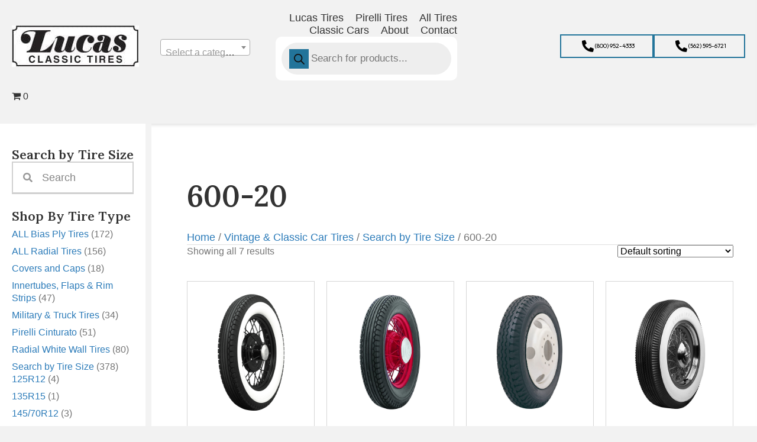

--- FILE ---
content_type: text/html; charset=UTF-8
request_url: https://lucasclassictires.com/classic-vintage-tires/search-by-tire-size/600-20/
body_size: 41221
content:
<!DOCTYPE html>
<html lang="en-US">
<head>
<meta charset="UTF-8" />
<meta name='viewport' content='width=device-width, initial-scale=1.0' />
<meta http-equiv='X-UA-Compatible' content='IE=edge' />
<script>
var gform;gform||(document.addEventListener("gform_main_scripts_loaded",function(){gform.scriptsLoaded=!0}),document.addEventListener("gform/theme/scripts_loaded",function(){gform.themeScriptsLoaded=!0}),window.addEventListener("DOMContentLoaded",function(){gform.domLoaded=!0}),gform={domLoaded:!1,scriptsLoaded:!1,themeScriptsLoaded:!1,isFormEditor:()=>"function"==typeof InitializeEditor,callIfLoaded:function(o){return!(!gform.domLoaded||!gform.scriptsLoaded||!gform.themeScriptsLoaded&&!gform.isFormEditor()||(gform.isFormEditor()&&console.warn("The use of gform.initializeOnLoaded() is deprecated in the form editor context and will be removed in Gravity Forms 3.1."),o(),0))},initializeOnLoaded:function(o){gform.callIfLoaded(o)||(document.addEventListener("gform_main_scripts_loaded",()=>{gform.scriptsLoaded=!0,gform.callIfLoaded(o)}),document.addEventListener("gform/theme/scripts_loaded",()=>{gform.themeScriptsLoaded=!0,gform.callIfLoaded(o)}),window.addEventListener("DOMContentLoaded",()=>{gform.domLoaded=!0,gform.callIfLoaded(o)}))},hooks:{action:{},filter:{}},addAction:function(o,r,e,t){gform.addHook("action",o,r,e,t)},addFilter:function(o,r,e,t){gform.addHook("filter",o,r,e,t)},doAction:function(o){gform.doHook("action",o,arguments)},applyFilters:function(o){return gform.doHook("filter",o,arguments)},removeAction:function(o,r){gform.removeHook("action",o,r)},removeFilter:function(o,r,e){gform.removeHook("filter",o,r,e)},addHook:function(o,r,e,t,n){null==gform.hooks[o][r]&&(gform.hooks[o][r]=[]);var d=gform.hooks[o][r];null==n&&(n=r+"_"+d.length),gform.hooks[o][r].push({tag:n,callable:e,priority:t=null==t?10:t})},doHook:function(r,o,e){var t;if(e=Array.prototype.slice.call(e,1),null!=gform.hooks[r][o]&&((o=gform.hooks[r][o]).sort(function(o,r){return o.priority-r.priority}),o.forEach(function(o){"function"!=typeof(t=o.callable)&&(t=window[t]),"action"==r?t.apply(null,e):e[0]=t.apply(null,e)})),"filter"==r)return e[0]},removeHook:function(o,r,t,n){var e;null!=gform.hooks[o][r]&&(e=(e=gform.hooks[o][r]).filter(function(o,r,e){return!!(null!=n&&n!=o.tag||null!=t&&t!=o.priority)}),gform.hooks[o][r]=e)}});
</script>

<link rel="profile" href="https://gmpg.org/xfn/11" />
<meta name='robots' content='index, follow, max-image-preview:large, max-snippet:-1, max-video-preview:-1' />
	<style>img:is([sizes="auto" i], [sizes^="auto," i]) { contain-intrinsic-size: 3000px 1500px }</style>
	
	<!-- This site is optimized with the Yoast SEO Premium plugin v26.5 (Yoast SEO v26.8) - https://yoast.com/product/yoast-seo-premium-wordpress/ -->
	<title>600-20 - Lucas Classic Tires</title>
	<link rel="canonical" href="https://lucasclassictires.com/classic-vintage-tires/search-by-tire-size/600-20/" />
	<meta property="og:locale" content="en_US" />
	<meta property="og:type" content="article" />
	<meta property="og:title" content="600-20 Archives" />
	<meta property="og:url" content="https://lucasclassictires.com/classic-vintage-tires/search-by-tire-size/600-20/" />
	<meta property="og:site_name" content="Lucas Classic Tires" />
	<meta property="og:image" content="https://lucasclassictires.com/wp-content/uploads/2023/06/valdemaras-januska-igaoYBHBDws-unsplash-1.jpg" />
	<meta property="og:image:width" content="900" />
	<meta property="og:image:height" content="600" />
	<meta property="og:image:type" content="image/jpeg" />
	<meta name="twitter:card" content="summary_large_image" />
	<script type="application/ld+json" class="yoast-schema-graph">{"@context":"https://schema.org","@graph":[{"@type":"CollectionPage","@id":"https://lucasclassictires.com/classic-vintage-tires/search-by-tire-size/600-20/","url":"https://lucasclassictires.com/classic-vintage-tires/search-by-tire-size/600-20/","name":"600-20 - Lucas Classic Tires","isPartOf":{"@id":"https://q08.b6e.myftpupload.com/#website"},"primaryImageOfPage":{"@id":"https://lucasclassictires.com/classic-vintage-tires/search-by-tire-size/600-20/#primaryimage"},"image":{"@id":"https://lucasclassictires.com/classic-vintage-tires/search-by-tire-size/600-20/#primaryimage"},"thumbnailUrl":"https://lucasclassictires.com/wp-content/uploads/2023/05/bfg-silvertown-cord-550-19-ww-10in_5.png","breadcrumb":{"@id":"https://lucasclassictires.com/classic-vintage-tires/search-by-tire-size/600-20/#breadcrumb"},"inLanguage":"en-US"},{"@type":"ImageObject","inLanguage":"en-US","@id":"https://lucasclassictires.com/classic-vintage-tires/search-by-tire-size/600-20/#primaryimage","url":"https://lucasclassictires.com/wp-content/uploads/2023/05/bfg-silvertown-cord-550-19-ww-10in_5.png","contentUrl":"https://lucasclassictires.com/wp-content/uploads/2023/05/bfg-silvertown-cord-550-19-ww-10in_5.png","width":400,"height":400,"caption":"A black and white motorcycle tire on a black background."},{"@type":"BreadcrumbList","@id":"https://lucasclassictires.com/classic-vintage-tires/search-by-tire-size/600-20/#breadcrumb","itemListElement":[{"@type":"ListItem","position":1,"name":"Home","item":"https://lucasclassictires.com/"},{"@type":"ListItem","position":2,"name":"Search by Tire Size","item":"https://lucasclassictires.com/classic-vintage-tires/search-by-tire-size/"},{"@type":"ListItem","position":3,"name":"600-20"}]},{"@type":"WebSite","@id":"https://q08.b6e.myftpupload.com/#website","url":"https://q08.b6e.myftpupload.com/","name":"Lucas Classic Tires","description":"Car Nuts Serving Car Nuts since 1957.","publisher":{"@id":"https://q08.b6e.myftpupload.com/#organization"},"potentialAction":[{"@type":"SearchAction","target":{"@type":"EntryPoint","urlTemplate":"https://q08.b6e.myftpupload.com/?s={search_term_string}"},"query-input":{"@type":"PropertyValueSpecification","valueRequired":true,"valueName":"search_term_string"}}],"inLanguage":"en-US"},{"@type":"Organization","@id":"https://q08.b6e.myftpupload.com/#organization","name":"Lucas Classic Tires","alternateName":"Lucas Classic Tires","url":"https://q08.b6e.myftpupload.com/","logo":{"@type":"ImageObject","inLanguage":"en-US","@id":"https://q08.b6e.myftpupload.com/#/schema/logo/image/","url":"https://lucasclassictires.com/wp-content/uploads/2023/05/Layer-2.jpg","contentUrl":"https://lucasclassictires.com/wp-content/uploads/2023/05/Layer-2.jpg","width":215,"height":70,"caption":"Lucas Classic Tires"},"image":{"@id":"https://q08.b6e.myftpupload.com/#/schema/logo/image/"}}]}</script>
	<!-- / Yoast SEO Premium plugin. -->


<link rel='dns-prefetch' href='//fonts.googleapis.com' />
<link href='https://fonts.gstatic.com' crossorigin rel='preconnect' />
<link rel="preload" href="https://lucasclassictires.com/wp-content/plugins/bb-plugin/fonts/fontawesome/5.15.4/webfonts/fa-solid-900.woff2" as="font" type="font/woff2" crossorigin="anonymous">
<link rel="preload" href="https://lucasclassictires.com/wp-content/plugins/bb-plugin/fonts/fontawesome/5.15.4/webfonts/fa-regular-400.woff2" as="font" type="font/woff2" crossorigin="anonymous">
		<!-- This site uses the Google Analytics by MonsterInsights plugin v9.11.1 - Using Analytics tracking - https://www.monsterinsights.com/ -->
							<script src="//www.googletagmanager.com/gtag/js?id=G-TM26H0BH4T"  data-cfasync="false" data-wpfc-render="false" async></script>
			<script data-cfasync="false" data-wpfc-render="false">
				var mi_version = '9.11.1';
				var mi_track_user = true;
				var mi_no_track_reason = '';
								var MonsterInsightsDefaultLocations = {"page_location":"https:\/\/lucasclassictires.com\/classic-vintage-tires\/search-by-tire-size\/600-20\/"};
								if ( typeof MonsterInsightsPrivacyGuardFilter === 'function' ) {
					var MonsterInsightsLocations = (typeof MonsterInsightsExcludeQuery === 'object') ? MonsterInsightsPrivacyGuardFilter( MonsterInsightsExcludeQuery ) : MonsterInsightsPrivacyGuardFilter( MonsterInsightsDefaultLocations );
				} else {
					var MonsterInsightsLocations = (typeof MonsterInsightsExcludeQuery === 'object') ? MonsterInsightsExcludeQuery : MonsterInsightsDefaultLocations;
				}

								var disableStrs = [
										'ga-disable-G-TM26H0BH4T',
									];

				/* Function to detect opted out users */
				function __gtagTrackerIsOptedOut() {
					for (var index = 0; index < disableStrs.length; index++) {
						if (document.cookie.indexOf(disableStrs[index] + '=true') > -1) {
							return true;
						}
					}

					return false;
				}

				/* Disable tracking if the opt-out cookie exists. */
				if (__gtagTrackerIsOptedOut()) {
					for (var index = 0; index < disableStrs.length; index++) {
						window[disableStrs[index]] = true;
					}
				}

				/* Opt-out function */
				function __gtagTrackerOptout() {
					for (var index = 0; index < disableStrs.length; index++) {
						document.cookie = disableStrs[index] + '=true; expires=Thu, 31 Dec 2099 23:59:59 UTC; path=/';
						window[disableStrs[index]] = true;
					}
				}

				if ('undefined' === typeof gaOptout) {
					function gaOptout() {
						__gtagTrackerOptout();
					}
				}
								window.dataLayer = window.dataLayer || [];

				window.MonsterInsightsDualTracker = {
					helpers: {},
					trackers: {},
				};
				if (mi_track_user) {
					function __gtagDataLayer() {
						dataLayer.push(arguments);
					}

					function __gtagTracker(type, name, parameters) {
						if (!parameters) {
							parameters = {};
						}

						if (parameters.send_to) {
							__gtagDataLayer.apply(null, arguments);
							return;
						}

						if (type === 'event') {
														parameters.send_to = monsterinsights_frontend.v4_id;
							var hookName = name;
							if (typeof parameters['event_category'] !== 'undefined') {
								hookName = parameters['event_category'] + ':' + name;
							}

							if (typeof MonsterInsightsDualTracker.trackers[hookName] !== 'undefined') {
								MonsterInsightsDualTracker.trackers[hookName](parameters);
							} else {
								__gtagDataLayer('event', name, parameters);
							}
							
						} else {
							__gtagDataLayer.apply(null, arguments);
						}
					}

					__gtagTracker('js', new Date());
					__gtagTracker('set', {
						'developer_id.dZGIzZG': true,
											});
					if ( MonsterInsightsLocations.page_location ) {
						__gtagTracker('set', MonsterInsightsLocations);
					}
										__gtagTracker('config', 'G-TM26H0BH4T', {"forceSSL":"true","link_attribution":"true"} );
										window.gtag = __gtagTracker;										(function () {
						/* https://developers.google.com/analytics/devguides/collection/analyticsjs/ */
						/* ga and __gaTracker compatibility shim. */
						var noopfn = function () {
							return null;
						};
						var newtracker = function () {
							return new Tracker();
						};
						var Tracker = function () {
							return null;
						};
						var p = Tracker.prototype;
						p.get = noopfn;
						p.set = noopfn;
						p.send = function () {
							var args = Array.prototype.slice.call(arguments);
							args.unshift('send');
							__gaTracker.apply(null, args);
						};
						var __gaTracker = function () {
							var len = arguments.length;
							if (len === 0) {
								return;
							}
							var f = arguments[len - 1];
							if (typeof f !== 'object' || f === null || typeof f.hitCallback !== 'function') {
								if ('send' === arguments[0]) {
									var hitConverted, hitObject = false, action;
									if ('event' === arguments[1]) {
										if ('undefined' !== typeof arguments[3]) {
											hitObject = {
												'eventAction': arguments[3],
												'eventCategory': arguments[2],
												'eventLabel': arguments[4],
												'value': arguments[5] ? arguments[5] : 1,
											}
										}
									}
									if ('pageview' === arguments[1]) {
										if ('undefined' !== typeof arguments[2]) {
											hitObject = {
												'eventAction': 'page_view',
												'page_path': arguments[2],
											}
										}
									}
									if (typeof arguments[2] === 'object') {
										hitObject = arguments[2];
									}
									if (typeof arguments[5] === 'object') {
										Object.assign(hitObject, arguments[5]);
									}
									if ('undefined' !== typeof arguments[1].hitType) {
										hitObject = arguments[1];
										if ('pageview' === hitObject.hitType) {
											hitObject.eventAction = 'page_view';
										}
									}
									if (hitObject) {
										action = 'timing' === arguments[1].hitType ? 'timing_complete' : hitObject.eventAction;
										hitConverted = mapArgs(hitObject);
										__gtagTracker('event', action, hitConverted);
									}
								}
								return;
							}

							function mapArgs(args) {
								var arg, hit = {};
								var gaMap = {
									'eventCategory': 'event_category',
									'eventAction': 'event_action',
									'eventLabel': 'event_label',
									'eventValue': 'event_value',
									'nonInteraction': 'non_interaction',
									'timingCategory': 'event_category',
									'timingVar': 'name',
									'timingValue': 'value',
									'timingLabel': 'event_label',
									'page': 'page_path',
									'location': 'page_location',
									'title': 'page_title',
									'referrer' : 'page_referrer',
								};
								for (arg in args) {
																		if (!(!args.hasOwnProperty(arg) || !gaMap.hasOwnProperty(arg))) {
										hit[gaMap[arg]] = args[arg];
									} else {
										hit[arg] = args[arg];
									}
								}
								return hit;
							}

							try {
								f.hitCallback();
							} catch (ex) {
							}
						};
						__gaTracker.create = newtracker;
						__gaTracker.getByName = newtracker;
						__gaTracker.getAll = function () {
							return [];
						};
						__gaTracker.remove = noopfn;
						__gaTracker.loaded = true;
						window['__gaTracker'] = __gaTracker;
					})();
									} else {
										console.log("");
					(function () {
						function __gtagTracker() {
							return null;
						}

						window['__gtagTracker'] = __gtagTracker;
						window['gtag'] = __gtagTracker;
					})();
									}
			</script>
							<!-- / Google Analytics by MonsterInsights -->
		<link rel='stylesheet' id='stripe-main-styles-css' href='https://lucasclassictires.com/wp-content/mu-plugins/vendor/godaddy/mwc-core/assets/css/stripe-settings.css' media='all' />
<link rel='stylesheet' id='wp-block-library-css' href='https://lucasclassictires.com/wp-includes/css/dist/block-library/style.min.css?ver=6.8.3' media='all' />
<style id='wp-block-library-theme-inline-css'>
.wp-block-audio :where(figcaption){color:#555;font-size:13px;text-align:center}.is-dark-theme .wp-block-audio :where(figcaption){color:#ffffffa6}.wp-block-audio{margin:0 0 1em}.wp-block-code{border:1px solid #ccc;border-radius:4px;font-family:Menlo,Consolas,monaco,monospace;padding:.8em 1em}.wp-block-embed :where(figcaption){color:#555;font-size:13px;text-align:center}.is-dark-theme .wp-block-embed :where(figcaption){color:#ffffffa6}.wp-block-embed{margin:0 0 1em}.blocks-gallery-caption{color:#555;font-size:13px;text-align:center}.is-dark-theme .blocks-gallery-caption{color:#ffffffa6}:root :where(.wp-block-image figcaption){color:#555;font-size:13px;text-align:center}.is-dark-theme :root :where(.wp-block-image figcaption){color:#ffffffa6}.wp-block-image{margin:0 0 1em}.wp-block-pullquote{border-bottom:4px solid;border-top:4px solid;color:currentColor;margin-bottom:1.75em}.wp-block-pullquote cite,.wp-block-pullquote footer,.wp-block-pullquote__citation{color:currentColor;font-size:.8125em;font-style:normal;text-transform:uppercase}.wp-block-quote{border-left:.25em solid;margin:0 0 1.75em;padding-left:1em}.wp-block-quote cite,.wp-block-quote footer{color:currentColor;font-size:.8125em;font-style:normal;position:relative}.wp-block-quote:where(.has-text-align-right){border-left:none;border-right:.25em solid;padding-left:0;padding-right:1em}.wp-block-quote:where(.has-text-align-center){border:none;padding-left:0}.wp-block-quote.is-large,.wp-block-quote.is-style-large,.wp-block-quote:where(.is-style-plain){border:none}.wp-block-search .wp-block-search__label{font-weight:700}.wp-block-search__button{border:1px solid #ccc;padding:.375em .625em}:where(.wp-block-group.has-background){padding:1.25em 2.375em}.wp-block-separator.has-css-opacity{opacity:.4}.wp-block-separator{border:none;border-bottom:2px solid;margin-left:auto;margin-right:auto}.wp-block-separator.has-alpha-channel-opacity{opacity:1}.wp-block-separator:not(.is-style-wide):not(.is-style-dots){width:100px}.wp-block-separator.has-background:not(.is-style-dots){border-bottom:none;height:1px}.wp-block-separator.has-background:not(.is-style-wide):not(.is-style-dots){height:2px}.wp-block-table{margin:0 0 1em}.wp-block-table td,.wp-block-table th{word-break:normal}.wp-block-table :where(figcaption){color:#555;font-size:13px;text-align:center}.is-dark-theme .wp-block-table :where(figcaption){color:#ffffffa6}.wp-block-video :where(figcaption){color:#555;font-size:13px;text-align:center}.is-dark-theme .wp-block-video :where(figcaption){color:#ffffffa6}.wp-block-video{margin:0 0 1em}:root :where(.wp-block-template-part.has-background){margin-bottom:0;margin-top:0;padding:1.25em 2.375em}
</style>
<style id='classic-theme-styles-inline-css'>
/*! This file is auto-generated */
.wp-block-button__link{color:#fff;background-color:#32373c;border-radius:9999px;box-shadow:none;text-decoration:none;padding:calc(.667em + 2px) calc(1.333em + 2px);font-size:1.125em}.wp-block-file__button{background:#32373c;color:#fff;text-decoration:none}
</style>
<style id='global-styles-inline-css'>
:root{--wp--preset--aspect-ratio--square: 1;--wp--preset--aspect-ratio--4-3: 4/3;--wp--preset--aspect-ratio--3-4: 3/4;--wp--preset--aspect-ratio--3-2: 3/2;--wp--preset--aspect-ratio--2-3: 2/3;--wp--preset--aspect-ratio--16-9: 16/9;--wp--preset--aspect-ratio--9-16: 9/16;--wp--preset--color--black: #000000;--wp--preset--color--cyan-bluish-gray: #abb8c3;--wp--preset--color--white: #ffffff;--wp--preset--color--pale-pink: #f78da7;--wp--preset--color--vivid-red: #cf2e2e;--wp--preset--color--luminous-vivid-orange: #ff6900;--wp--preset--color--luminous-vivid-amber: #fcb900;--wp--preset--color--light-green-cyan: #7bdcb5;--wp--preset--color--vivid-green-cyan: #00d084;--wp--preset--color--pale-cyan-blue: #8ed1fc;--wp--preset--color--vivid-cyan-blue: #0693e3;--wp--preset--color--vivid-purple: #9b51e0;--wp--preset--color--fl-heading-text: #333333;--wp--preset--color--fl-body-bg: #f2f2f2;--wp--preset--color--fl-body-text: #757575;--wp--preset--color--fl-accent: #2b7bb9;--wp--preset--color--fl-accent-hover: #2b7bb9;--wp--preset--color--fl-topbar-bg: #326796;--wp--preset--color--fl-topbar-text: #c2d2e0;--wp--preset--color--fl-topbar-link: #c2d2e0;--wp--preset--color--fl-topbar-hover: #ffffff;--wp--preset--color--fl-header-bg: #326796;--wp--preset--color--fl-header-text: #c2d2e0;--wp--preset--color--fl-header-link: #c2d2e0;--wp--preset--color--fl-header-hover: #ffffff;--wp--preset--color--fl-nav-bg: #428bca;--wp--preset--color--fl-nav-link: #c2d2e0;--wp--preset--color--fl-nav-hover: #ffffff;--wp--preset--color--fl-content-bg: #ffffff;--wp--preset--color--fl-footer-widgets-bg: #326796;--wp--preset--color--fl-footer-widgets-text: #c2d2e0;--wp--preset--color--fl-footer-widgets-link: #c2d2e0;--wp--preset--color--fl-footer-widgets-hover: #ffffff;--wp--preset--color--fl-footer-bg: #428bca;--wp--preset--color--fl-footer-text: #c2d2e0;--wp--preset--color--fl-footer-link: #c2d2e0;--wp--preset--color--fl-footer-hover: #ffffff;--wp--preset--gradient--vivid-cyan-blue-to-vivid-purple: linear-gradient(135deg,rgba(6,147,227,1) 0%,rgb(155,81,224) 100%);--wp--preset--gradient--light-green-cyan-to-vivid-green-cyan: linear-gradient(135deg,rgb(122,220,180) 0%,rgb(0,208,130) 100%);--wp--preset--gradient--luminous-vivid-amber-to-luminous-vivid-orange: linear-gradient(135deg,rgba(252,185,0,1) 0%,rgba(255,105,0,1) 100%);--wp--preset--gradient--luminous-vivid-orange-to-vivid-red: linear-gradient(135deg,rgba(255,105,0,1) 0%,rgb(207,46,46) 100%);--wp--preset--gradient--very-light-gray-to-cyan-bluish-gray: linear-gradient(135deg,rgb(238,238,238) 0%,rgb(169,184,195) 100%);--wp--preset--gradient--cool-to-warm-spectrum: linear-gradient(135deg,rgb(74,234,220) 0%,rgb(151,120,209) 20%,rgb(207,42,186) 40%,rgb(238,44,130) 60%,rgb(251,105,98) 80%,rgb(254,248,76) 100%);--wp--preset--gradient--blush-light-purple: linear-gradient(135deg,rgb(255,206,236) 0%,rgb(152,150,240) 100%);--wp--preset--gradient--blush-bordeaux: linear-gradient(135deg,rgb(254,205,165) 0%,rgb(254,45,45) 50%,rgb(107,0,62) 100%);--wp--preset--gradient--luminous-dusk: linear-gradient(135deg,rgb(255,203,112) 0%,rgb(199,81,192) 50%,rgb(65,88,208) 100%);--wp--preset--gradient--pale-ocean: linear-gradient(135deg,rgb(255,245,203) 0%,rgb(182,227,212) 50%,rgb(51,167,181) 100%);--wp--preset--gradient--electric-grass: linear-gradient(135deg,rgb(202,248,128) 0%,rgb(113,206,126) 100%);--wp--preset--gradient--midnight: linear-gradient(135deg,rgb(2,3,129) 0%,rgb(40,116,252) 100%);--wp--preset--font-size--small: 13px;--wp--preset--font-size--medium: 20px;--wp--preset--font-size--large: 36px;--wp--preset--font-size--x-large: 42px;--wp--preset--spacing--20: 0.44rem;--wp--preset--spacing--30: 0.67rem;--wp--preset--spacing--40: 1rem;--wp--preset--spacing--50: 1.5rem;--wp--preset--spacing--60: 2.25rem;--wp--preset--spacing--70: 3.38rem;--wp--preset--spacing--80: 5.06rem;--wp--preset--shadow--natural: 6px 6px 9px rgba(0, 0, 0, 0.2);--wp--preset--shadow--deep: 12px 12px 50px rgba(0, 0, 0, 0.4);--wp--preset--shadow--sharp: 6px 6px 0px rgba(0, 0, 0, 0.2);--wp--preset--shadow--outlined: 6px 6px 0px -3px rgba(255, 255, 255, 1), 6px 6px rgba(0, 0, 0, 1);--wp--preset--shadow--crisp: 6px 6px 0px rgba(0, 0, 0, 1);}:where(.is-layout-flex){gap: 0.5em;}:where(.is-layout-grid){gap: 0.5em;}body .is-layout-flex{display: flex;}.is-layout-flex{flex-wrap: wrap;align-items: center;}.is-layout-flex > :is(*, div){margin: 0;}body .is-layout-grid{display: grid;}.is-layout-grid > :is(*, div){margin: 0;}:where(.wp-block-columns.is-layout-flex){gap: 2em;}:where(.wp-block-columns.is-layout-grid){gap: 2em;}:where(.wp-block-post-template.is-layout-flex){gap: 1.25em;}:where(.wp-block-post-template.is-layout-grid){gap: 1.25em;}.has-black-color{color: var(--wp--preset--color--black) !important;}.has-cyan-bluish-gray-color{color: var(--wp--preset--color--cyan-bluish-gray) !important;}.has-white-color{color: var(--wp--preset--color--white) !important;}.has-pale-pink-color{color: var(--wp--preset--color--pale-pink) !important;}.has-vivid-red-color{color: var(--wp--preset--color--vivid-red) !important;}.has-luminous-vivid-orange-color{color: var(--wp--preset--color--luminous-vivid-orange) !important;}.has-luminous-vivid-amber-color{color: var(--wp--preset--color--luminous-vivid-amber) !important;}.has-light-green-cyan-color{color: var(--wp--preset--color--light-green-cyan) !important;}.has-vivid-green-cyan-color{color: var(--wp--preset--color--vivid-green-cyan) !important;}.has-pale-cyan-blue-color{color: var(--wp--preset--color--pale-cyan-blue) !important;}.has-vivid-cyan-blue-color{color: var(--wp--preset--color--vivid-cyan-blue) !important;}.has-vivid-purple-color{color: var(--wp--preset--color--vivid-purple) !important;}.has-black-background-color{background-color: var(--wp--preset--color--black) !important;}.has-cyan-bluish-gray-background-color{background-color: var(--wp--preset--color--cyan-bluish-gray) !important;}.has-white-background-color{background-color: var(--wp--preset--color--white) !important;}.has-pale-pink-background-color{background-color: var(--wp--preset--color--pale-pink) !important;}.has-vivid-red-background-color{background-color: var(--wp--preset--color--vivid-red) !important;}.has-luminous-vivid-orange-background-color{background-color: var(--wp--preset--color--luminous-vivid-orange) !important;}.has-luminous-vivid-amber-background-color{background-color: var(--wp--preset--color--luminous-vivid-amber) !important;}.has-light-green-cyan-background-color{background-color: var(--wp--preset--color--light-green-cyan) !important;}.has-vivid-green-cyan-background-color{background-color: var(--wp--preset--color--vivid-green-cyan) !important;}.has-pale-cyan-blue-background-color{background-color: var(--wp--preset--color--pale-cyan-blue) !important;}.has-vivid-cyan-blue-background-color{background-color: var(--wp--preset--color--vivid-cyan-blue) !important;}.has-vivid-purple-background-color{background-color: var(--wp--preset--color--vivid-purple) !important;}.has-black-border-color{border-color: var(--wp--preset--color--black) !important;}.has-cyan-bluish-gray-border-color{border-color: var(--wp--preset--color--cyan-bluish-gray) !important;}.has-white-border-color{border-color: var(--wp--preset--color--white) !important;}.has-pale-pink-border-color{border-color: var(--wp--preset--color--pale-pink) !important;}.has-vivid-red-border-color{border-color: var(--wp--preset--color--vivid-red) !important;}.has-luminous-vivid-orange-border-color{border-color: var(--wp--preset--color--luminous-vivid-orange) !important;}.has-luminous-vivid-amber-border-color{border-color: var(--wp--preset--color--luminous-vivid-amber) !important;}.has-light-green-cyan-border-color{border-color: var(--wp--preset--color--light-green-cyan) !important;}.has-vivid-green-cyan-border-color{border-color: var(--wp--preset--color--vivid-green-cyan) !important;}.has-pale-cyan-blue-border-color{border-color: var(--wp--preset--color--pale-cyan-blue) !important;}.has-vivid-cyan-blue-border-color{border-color: var(--wp--preset--color--vivid-cyan-blue) !important;}.has-vivid-purple-border-color{border-color: var(--wp--preset--color--vivid-purple) !important;}.has-vivid-cyan-blue-to-vivid-purple-gradient-background{background: var(--wp--preset--gradient--vivid-cyan-blue-to-vivid-purple) !important;}.has-light-green-cyan-to-vivid-green-cyan-gradient-background{background: var(--wp--preset--gradient--light-green-cyan-to-vivid-green-cyan) !important;}.has-luminous-vivid-amber-to-luminous-vivid-orange-gradient-background{background: var(--wp--preset--gradient--luminous-vivid-amber-to-luminous-vivid-orange) !important;}.has-luminous-vivid-orange-to-vivid-red-gradient-background{background: var(--wp--preset--gradient--luminous-vivid-orange-to-vivid-red) !important;}.has-very-light-gray-to-cyan-bluish-gray-gradient-background{background: var(--wp--preset--gradient--very-light-gray-to-cyan-bluish-gray) !important;}.has-cool-to-warm-spectrum-gradient-background{background: var(--wp--preset--gradient--cool-to-warm-spectrum) !important;}.has-blush-light-purple-gradient-background{background: var(--wp--preset--gradient--blush-light-purple) !important;}.has-blush-bordeaux-gradient-background{background: var(--wp--preset--gradient--blush-bordeaux) !important;}.has-luminous-dusk-gradient-background{background: var(--wp--preset--gradient--luminous-dusk) !important;}.has-pale-ocean-gradient-background{background: var(--wp--preset--gradient--pale-ocean) !important;}.has-electric-grass-gradient-background{background: var(--wp--preset--gradient--electric-grass) !important;}.has-midnight-gradient-background{background: var(--wp--preset--gradient--midnight) !important;}.has-small-font-size{font-size: var(--wp--preset--font-size--small) !important;}.has-medium-font-size{font-size: var(--wp--preset--font-size--medium) !important;}.has-large-font-size{font-size: var(--wp--preset--font-size--large) !important;}.has-x-large-font-size{font-size: var(--wp--preset--font-size--x-large) !important;}
:where(.wp-block-post-template.is-layout-flex){gap: 1.25em;}:where(.wp-block-post-template.is-layout-grid){gap: 1.25em;}
:where(.wp-block-columns.is-layout-flex){gap: 2em;}:where(.wp-block-columns.is-layout-grid){gap: 2em;}
:root :where(.wp-block-pullquote){font-size: 1.5em;line-height: 1.6;}
</style>
<link rel='stylesheet' id='woocommerce-layout-css' href='https://lucasclassictires.com/wp-content/plugins/woocommerce/assets/css/woocommerce-layout.css?ver=10.4.3' media='all' />
<link rel='stylesheet' id='woocommerce-smallscreen-css' href='https://lucasclassictires.com/wp-content/plugins/woocommerce/assets/css/woocommerce-smallscreen.css?ver=10.4.3' media='only screen and (max-width: 767px)' />
<link rel='stylesheet' id='woocommerce-general-css' href='https://lucasclassictires.com/wp-content/plugins/woocommerce/assets/css/woocommerce.css?ver=10.4.3' media='all' />
<style id='woocommerce-inline-inline-css'>
.woocommerce form .form-row .required { visibility: visible; }
</style>
<link rel='stylesheet' id='wp-components-css' href='https://lucasclassictires.com/wp-includes/css/dist/components/style.min.css?ver=6.8.3' media='all' />
<link rel='stylesheet' id='godaddy-styles-css' href='https://lucasclassictires.com/wp-content/mu-plugins/vendor/wpex/godaddy-launch/includes/Dependencies/GoDaddy/Styles/build/latest.css?ver=2.0.2' media='all' />
<link rel='stylesheet' id='font-awesome-5-css' href='https://lucasclassictires.com/wp-content/plugins/bb-plugin/fonts/fontawesome/5.15.4/css/all.min.css?ver=2.9.3' media='all' />
<link rel='stylesheet' id='font-awesome-css' href='https://lucasclassictires.com/wp-content/plugins/bb-plugin/fonts/fontawesome/5.15.4/css/v4-shims.min.css?ver=2.9.3' media='all' />
<link rel='stylesheet' id='uabb-animate-css' href='https://lucasclassictires.com/wp-content/plugins/bb-ultimate-addon/modules/info-list/css/animate.css' media='all' />
<link rel='stylesheet' id='fl-builder-layout-bundle-6ffcb54b7e3cbd0523b7b17725dde4b9-css' href='https://lucasclassictires.com/wp-content/uploads/bb-plugin/cache/6ffcb54b7e3cbd0523b7b17725dde4b9-layout-bundle.css?ver=2.9.3-1.5.1.1' media='all' />
<link rel='stylesheet' id='dgwt-wcas-style-css' href='https://lucasclassictires.com/wp-content/plugins/ajax-search-for-woocommerce/assets/css/style.min.css?ver=1.32.2' media='all' />
<link rel='stylesheet' id='gd-core-css' href='https://lucasclassictires.com/wp-content/plugins/pws-core/public/css/GD-cORe-public.css?ver=4.0.2' media='all' />
<link rel='stylesheet' id='wpmenucart-icons-css' href='https://lucasclassictires.com/wp-content/plugins/wp-menu-cart-pro/assets/css/wpmenucart-icons-pro.min.css?ver=4.0.6' media='all' />
<style id='wpmenucart-icons-inline-css'>
@font-face {
	font-family:'WPMenuCart';
	src: url('https://lucasclassictires.com/wp-content/plugins/wp-menu-cart-pro/assets/fonts/WPMenuCart.eot');
	src: url('https://lucasclassictires.com/wp-content/plugins/wp-menu-cart-pro/assets/fonts/WPMenuCart.eot?#iefix') format('embedded-opentype'),
		 url('https://lucasclassictires.com/wp-content/plugins/wp-menu-cart-pro/assets/fonts/WPMenuCart.woff2') format('woff2'),
		 url('https://lucasclassictires.com/wp-content/plugins/wp-menu-cart-pro/assets/fonts/WPMenuCart.woff') format('woff'),
		 url('https://lucasclassictires.com/wp-content/plugins/wp-menu-cart-pro/assets/fonts/WPMenuCart.ttf') format('truetype'),
		 url('https://lucasclassictires.com/wp-content/plugins/wp-menu-cart-pro/assets/fonts/WPMenuCart.svg#WPMenuCart') format('svg');
	font-weight:normal;
	font-style:normal;
	font-display:swap;
}
</style>
<link rel='stylesheet' id='wpmenucart-css' href='https://lucasclassictires.com/wp-content/plugins/wp-menu-cart-pro/assets/css/wpmenucart-main.min.css?ver=4.0.6' media='all' />
<link rel='stylesheet' id='jquery-magnificpopup-css' href='https://lucasclassictires.com/wp-content/plugins/bb-plugin/css/jquery.magnificpopup.min.css?ver=2.9.3' media='all' />
<link rel='stylesheet' id='base-4-css' href='https://lucasclassictires.com/wp-content/themes/bb-theme/css/base-4.min.css?ver=1.7.18' media='all' />
<link rel='stylesheet' id='fl-automator-skin-css' href='https://lucasclassictires.com/wp-content/uploads/bb-theme/skin-6911ad23b8c51.css?ver=1.7.18' media='all' />
<link rel='stylesheet' id='pp-animate-css' href='https://lucasclassictires.com/wp-content/plugins/bbpowerpack/assets/css/animate.min.css?ver=3.5.1' media='all' />
<link rel='stylesheet' id='fl-builder-google-fonts-e3e581f9cd041b44ef6625b9c8c73879-css' href='//fonts.googleapis.com/css?family=Lora%3A600%7COutfit%3A500%2C400%2C700&#038;ver=6.8.3' media='all' />
<script src="https://lucasclassictires.com/wp-content/plugins/google-analytics-for-wordpress/assets/js/frontend-gtag.min.js?ver=9.11.1" id="monsterinsights-frontend-script-js" async data-wp-strategy="async"></script>
<script data-cfasync="false" data-wpfc-render="false" id='monsterinsights-frontend-script-js-extra'>var monsterinsights_frontend = {"js_events_tracking":"true","download_extensions":"doc,pdf,ppt,zip,xls,docx,pptx,xlsx","inbound_paths":"[{\"path\":\"\\\/go\\\/\",\"label\":\"affiliate\"},{\"path\":\"\\\/recommend\\\/\",\"label\":\"affiliate\"}]","home_url":"https:\/\/lucasclassictires.com","hash_tracking":"false","v4_id":"G-TM26H0BH4T"};</script>
<script src="https://lucasclassictires.com/wp-includes/js/jquery/jquery.min.js?ver=3.7.1" id="jquery-core-js"></script>
<script src="https://lucasclassictires.com/wp-includes/js/jquery/jquery-migrate.min.js?ver=3.4.1" id="jquery-migrate-js"></script>
<script src="https://lucasclassictires.com/wp-content/plugins/woocommerce/assets/js/jquery-blockui/jquery.blockUI.min.js?ver=2.7.0-wc.10.4.3" id="wc-jquery-blockui-js" defer data-wp-strategy="defer"></script>
<script id="wc-add-to-cart-js-extra">
var wc_add_to_cart_params = {"ajax_url":"\/wp-admin\/admin-ajax.php","wc_ajax_url":"\/?wc-ajax=%%endpoint%%","i18n_view_cart":"View cart","cart_url":"https:\/\/lucasclassictires.com\/cart\/","is_cart":"","cart_redirect_after_add":"no"};
</script>
<script src="https://lucasclassictires.com/wp-content/plugins/woocommerce/assets/js/frontend/add-to-cart.min.js?ver=10.4.3" id="wc-add-to-cart-js" defer data-wp-strategy="defer"></script>
<script src="https://lucasclassictires.com/wp-content/plugins/woocommerce/assets/js/js-cookie/js.cookie.min.js?ver=2.1.4-wc.10.4.3" id="wc-js-cookie-js" defer data-wp-strategy="defer"></script>
<script id="woocommerce-js-extra">
var woocommerce_params = {"ajax_url":"\/wp-admin\/admin-ajax.php","wc_ajax_url":"\/?wc-ajax=%%endpoint%%","i18n_password_show":"Show password","i18n_password_hide":"Hide password"};
</script>
<script src="https://lucasclassictires.com/wp-content/plugins/woocommerce/assets/js/frontend/woocommerce.min.js?ver=10.4.3" id="woocommerce-js" defer data-wp-strategy="defer"></script>
<script src="https://lucasclassictires.com/wp-content/plugins/pws-core/public/js/GD-cORe-public.js?ver=4.0.2" id="gd-core-js"></script>
		<script>
			window.wc_ga_pro = {};

			window.wc_ga_pro.ajax_url = 'https://lucasclassictires.com/wp-admin/admin-ajax.php';

			window.wc_ga_pro.available_gateways = {"authorize":"Authorize.net","ppcp-gateway":"PayPal"};

			// interpolate json by replacing placeholders with variables
			window.wc_ga_pro.interpolate_json = function( object, variables ) {

				if ( ! variables ) {
					return object;
				}

				let j = JSON.stringify( object );

				for ( let k in variables ) {
					j = j.split( '{$' + k + '}' ).join( variables[ k ] );
				}

				return JSON.parse( j );
			};

			// return the title for a payment gateway
			window.wc_ga_pro.get_payment_method_title = function( payment_method ) {
				return window.wc_ga_pro.available_gateways[ payment_method ] || payment_method;
			};

			// check if an email is valid
			window.wc_ga_pro.is_valid_email = function( email ) {
				return /[^\s@]+@[^\s@]+\.[^\s@]+/.test( email );
			};
		</script>
				<!-- Google tag (gtag.js) -->
		<script async src='https://www.googletagmanager.com/gtag/js?id=G-TM26H0BH4T&l=dataLayer'></script>
		<script >

			window.dataLayer = window.dataLayer || [];

			function gtag() {
				dataLayer.push(arguments);
			}

			gtag('js', new Date());

			gtag('config', 'G-TM26H0BH4T', {"cookie_domain":"auto"});

			
			(function() {

				const event = document.createEvent('Event');

				event.initEvent( 'wc_google_analytics_pro_gtag_loaded', true, true );

				document.dispatchEvent( event );
			})();
		</script>
				<!-- Start Google Analytics -->
				<script>
			(function(i,s,o,g,r,a,m){i['GoogleAnalyticsObject']=r;i[r]=i[r]||function(){
				(i[r].q=i[r].q||[]).push(arguments)},i[r].l=1*new Date();a=s.createElement(o),
				m=s.getElementsByTagName(o)[0];a.async=1;a.src=g;m.parentNode.insertBefore(a,m)
			})(window,document,'script','https://www.google-analytics.com/analytics.js','ga');
						ga( 'create', 'UA-61002508-1', {"cookieDomain":"auto"} );
			ga( 'set', 'forceSSL', true );
																		ga( 'require', 'ec' );

			
			(function() {

				// trigger an event the old-fashioned way to avoid a jQuery dependency and still support IE
				const event = document.createEvent('Event');

				event.initEvent( 'wc_google_analytics_pro_loaded', true, true );

				document.dispatchEvent( event );
			})();
		</script>
				<!-- end Google Analytics -->
				<script>
			var bb_powerpack = {
				version: '2.40.5.2',
				getAjaxUrl: function() { return atob( 'aHR0cHM6Ly9sdWNhc2NsYXNzaWN0aXJlcy5jb20vd3AtYWRtaW4vYWRtaW4tYWpheC5waHA=' ); },
				callback: function() {},
				mapMarkerData: {},
				post_id: '843',
				search_term: '',
				current_page: 'https://lucasclassictires.com/classic-vintage-tires/search-by-tire-size/600-20/',
				conditionals: {
					is_front_page: false,
					is_home: false,
					is_archive: true,
					current_post_type: '',
					is_tax: true,
										current_tax: 'product_cat',
					current_term: '600-20',
										is_author: false,
					current_author: false,
					is_search: false,
									}
			};
		</script>
				<style>
			.dgwt-wcas-ico-magnifier,.dgwt-wcas-ico-magnifier-handler{max-width:20px}.dgwt-wcas-search-wrapp{max-width:600px}		</style>
		<!-- Google site verification - Google for WooCommerce -->
<meta name="google-site-verification" content="z_pvdRM8GEQmO0fd-AEhUCzLJ3J0DKu1OCg2QANO8c4" />
	<noscript><style>.woocommerce-product-gallery{ opacity: 1 !important; }</style></noscript>
	<meta name="redi-version" content="1.2.7" /><link rel="icon" href="https://lucasclassictires.com/wp-content/uploads/2023/06/Favicon-1.jpg" sizes="32x32" />
<link rel="icon" href="https://lucasclassictires.com/wp-content/uploads/2023/06/Favicon-1.jpg" sizes="192x192" />
<link rel="apple-touch-icon" href="https://lucasclassictires.com/wp-content/uploads/2023/06/Favicon-1.jpg" />
<meta name="msapplication-TileImage" content="https://lucasclassictires.com/wp-content/uploads/2023/06/Favicon-1.jpg" />
		<style id="wp-custom-css">
			/*-------------------------------
            TYPOGRAPHY 
--------------------------------*/
body p, 
.entry-content p, 
.entry-content ul li,  
.entry-content ul,  
.entry-content a, 
.pp-sub-heading p {

}
a:focus {
    outline: none;
}

/*--------------------------------
            HEADER 
---------------------------------*/
/*---
  Media queries? Y/N
---*/

/*-------------------------------
            NAVIGATION
--------------------------------*/
/*---
  Media queries? Y/N
---*/
.uabb-creative-menu .menu.uabb-creative-menu-horizontal ul.sub-menu > li a span.uabb-menu-toggle {
    float: none;
}

/*--------------------------------
            BUTTONS
----------------------------------*/
/*---
  Media queries? Y/N
---*/
a.button, 
span.fl-button-text, 
span.uabb-button-text.uabb-creative-button-text, 
.gform_button.button, 
a.fl-button {

}

/*----------------------------------
            FOOTER
---------------------------------*/
.fl-builder-content .menu > li > a{
   display:inline-block;
}
/*---
  Media queries? Y/N
---*/
footer ul li a {
display: inline-block;
}

/*------------------------------
            BB MODULES
---------------------------------*/

/*---
  MODULE NAME
  Description of section
  Media queries? Y/N
---*/

/*------------------------------
            PAGE SPECIFIC 
---------------------------------*/
.home-catt .pp-category__img, 
.home-catt .pp-category__img img{
    text-align: center;
}

.home-catt .pp-category__img img{
    width: auto!important;
}
.uabb-woo-products-classic .uabb-woo-product-wrapper{
 background-color:#fff !important;
}
.uabb-woo-products-thumbnail-wrap a img{
	 width: auto !important;
    height: 200px !important;
    object-fit: contain !important;
}
.woocommerce-product-details__short-description div.qsc-html-content p {
    text-align: left !important;
}
div#tab-description div.qsc-html-content div {
    text-align: left !important;
}
div#tab-description div.qsc-html-content p {
    text-align: left !important;
}
.hero-product .fl-photo-content.fl-photo-img-png img {
    width: auto !important;
    height: 300px !important;
    object-fit: contain !important;
}
.woocommerce .related h2, .woocommerce-page .related h2, .woocommerce .upsells.products h2, .woocommerce-page .upsells.products h2 {
    text-transform: capitalize;
}
div.woocommerce h2, div.woocommerce h3 {
    font-size: 22px;
    text-transform: capitalize;
}
.woocommerce .cart-collaterals h2, .woocommerce-page .cart-collaterals h2 {
    font-size: 22px;
    text-transform: capitalize;
} 
h1.fl-post-title {
    text-transform: capitalize;
}
.uabb-woo-categories li.product a img {
    margin: 0;
    width: 100%;
    min-height: 300px;
    max-height:300px;
    object-fit: contain;
}
.fl-post-grid-image img {
    height: 200px !important;
    width: auto !important;
}
span.show-password-input {
    position: relative;
    top: 5px !important;
}
#fl-to-top i {
    color: #000;
}
.footerinfo .uabb-icon-wrap {
    position: relative;
    top: -2px;
}
.fab {
    line-height: 40px;
}
.fl-builder-content .header-cart .fl-module-content .fl-rich-text, .fl-builder-content .header-cart .fl-module-content .fl-rich-text *:hover {
    color: #22749a;
}
h1.fl-post-title {
    text-transform: capitalize;
}
.woocommerce .woocommerce-message, .woocommerce-page .woocommerce-message, .woocommerce .woocommerce-info, .woocommerce-page .woocommerce-info, .woocommerce .woocommerce-error, .woocommerce-page .woocommerce-error {
    line-height: 2.6;
}
.pp-gf-content .gform_wrapper .gfield_error .validation_message {
     font-size: 18px !important;
}
.gform_wrapper .gfield_required {
    font-size: 18px !important;
}
.pp-gf-content .gform_wrapper .gform_validation_errors > h2{
     font-size: 18px !important;
}
.woocommerce table.cart td.actions .coupon .input-text, .woocommerce-page table.cart td.actions .coupon .input-text, .woocommerce .quantity input.qty, .woocommerce-page .quantity input.qty {
    height: 49px;
    border-radius: 0px;
}
.woocommerce form .form-row input.input-text, .woocommerce-page form .form-row input.input-text, .woocommerce form .form-row textarea, .woocommerce-page form .form-row textarea, .woocommerce form .form-row select, .woocommerce-page form .form-row select, .woocommerce table.cart td.actions .coupon .input-text, .woocommerce-page table.cart td.actions .coupon .input-text{
	font-size:18px;
}
form.checkout.woocommerce-checkout {
    text-transform: capitalize;
}
.woocommerce form.login, .woocommerce-page form.login, .woocommerce form.checkout_coupon, .woocommerce-page form.checkout_coupon, .woocommerce form.register, .woocommerce-page form.register {
    text-transform: capitalize;
}
.woocommerce #respond input#submit.disabled, 
.woocommerce #respond input#submit:disabled, 
.woocommerce #respond input#submit:disabled[disabled], 
.woocommerce a.button.disabled, 
.woocommerce a.button:disabled, 
.woocommerce a.button:disabled[disabled], 
.woocommerce button.button.disabled, 
.woocommerce button.button:disabled, 
.woocommerce button.button:disabled[disabled], 
.woocommerce input.button.disabled, 
.woocommerce input.button:disabled, 
.woocommerce input.button:disabled[disabled]{
	  	background-color:#22749a !important;
	color: #fff !important;
}
.woocommerce #payment h3, .woocommerce-page #payment h3 {
    padding: 0 0px;
}
#ir-ext-ui{
	display:none !important;
}
/*---
  PAGE NAME
  Description of section
  Media queries? Y/N
---*/

/*------------------------------
	WooCommerce Header search
-------------------------------*/
form.dgwt-wcas-search-form {
    max-width: 400px;
    margin: 0 auto;
}
ul.products.columns-3 {
    padding-left: 0;
}

/*------------------------------
	woocommerce cart Page
-------------------------------*/
.woocommerce table.cart td.actions .coupon .input-text, 
.woocommerce-page table.cart td.actions .coupon .input-text, 
.woocommerce .quantity input.qty, 
.woocommerce-page .quantity input.qty{
	height: 45px;
}
a.checkout-button.button,
.woocommerce-page button.button {
    font-size: 18px !important;
    padding: 10px !important;
    line-height: normal;
}
.woocommerce .quantity .qty {
    width: 70px;
}

/*------------------------------
	WooCommerce Button
-------------------------------*/
.wc-variation-selection-needed {
    text-transform: capitalize;
}
.woocommerce a.button, 
.woocommerce button.button, 
.woocommerce input.button, 
.woocommerce #respond input#submit, 
.woocommerce #content input.button, 
.woocommerce-page a.button, 
.woocommerce-page button.button, 
.woocommerce-page input.button, 
.woocommerce-page #respond input#submit, 
.woocommerce-page #content input.button,
.uabb-woo-products .uabb-woocommerce .uabb-woo-products-summary-wrap .button, 
a.added_to_cart.wc-forward {
    	font-size: 18px !important;
    	border-radius: 0px;
    	border: 0 !important;
    	background-color:#22749a;
	color: #fff;
	text-transform:uppercase;
	text-align:center;
	padding:10px 20px !important;
	font-weight:700;
	line-height:1.6;
	margin-bottom:5px;
	margin-left: 5px;
}
.uabb-woocommerce ul.products{
	padding-left:0px !important;
}
.woocommerce a.button:hover, 
.woocommerce button.button:hover, 
.woocommerce input.button:hover, 
.woocommerce #respond input#submit:hover, 
.woocommerce #content input.button:hover, 
.woocommerce-page a.button:hover, 
.woocommerce-page button.button:hover, 
.woocommerce-page input.button:hover, 
.woocommerce-page #respond input#submit:hover, 
.woocommerce-page #content input.button:hover, 
a.added_to_cart.wc-forward:hover{
	background-color:#000;
	color: #fff;
}

.woocommerce #respond input#submit.disabled, 
.woocommerce #respond input#submit:disabled, 
.woocommerce #respond input#submit:disabled[disabled], 
.woocommerce a.button.disabled, 
.woocommerce a.button:disabled, 
.woocommerce a.button:disabled[disabled], 
.woocommerce button.button.disabled, 
.woocommerce button.button:disabled, 
.woocommerce button.button:disabled[disabled], 
.woocommerce input.button.disabled, 
.woocommerce input.button:disabled, 
.woocommerce input.button:disabled[disabled]{
	color: #fff;
}
.woocommerce .woocommerce-error, 
.woocommerce-page .woocommerce-error, 
.fl-theme-builder-woo-notices, 
.woocommerce-message {
    	position: relative;
	z-index: 9;
}

/*------------------------------
            Shop Product 
---------------------------------*/

.uabb-woo-products-classic .uabb-woo-product-wrapper {
    background: #f2f2f2;
    padding: 10px;
}
.uabb-woocommerce .uabb-woo-products-summary-wrap {
    padding: 0;
}
h2.woocommerce-loop-product__title {
    font-size: 20px !important;
}
.woocommerce ul.products li.product .button {
    margin-top: 1em;
}
span.price span.woocommerce-Price-amount.amount {
    font-size: 20px;
    font-weight: 500;
}
.uabb-quick-view-btn {
    padding: 10px !important;
    margin: 0 0 19px 0px;
}
.woocommerce ul.products li.product, 
.woocommerce-page ul.products li.product {
    margin-right: 0px !important;
    padding: 10px;
}
.uabb-woo-products-classic .uabb-quick-view-btn {
    background: rgba(0, 0, 0, 0.84);
}
woocommerce .related ul.products li.product, 
.woocommerce-page .related ul.products li.product {
    width: 25%;
}
section.related.products ul.products {
    padding-top: 0;
}

/*-------------------------------
        LARGE SCREENS ONLY
---------------------------------*/

@media screen and (min-width: 769px) {
	div.about-text .pp-heading-content {
    width: 800px;
    margin: 0 auto;
}
}

/*-------------------------------
        LAPTOP SCREEN - 1280
---------------------------------*/
@media screen and (max-width : 1920px) and (min-width : 1701px){
div#header-col1 {
    width: 20% !important;
}
div#header-col2 {
    width: 36% !important;
}
div#header-col3 {
    width: 27% !important;
}
div#header-col4 {
    width: 2% !important;
}
div#header-col5 {
    width: 4% !important;
	}
	.hero-text .uabb-infobox-title {
    width: 840px;
    margin: 0 auto;
}
}

@media screen and (max-width : 1700px) and (min-width : 1258px){
div#header-col1 {
    width: 20% !important;
}
div#header-col2 {
    width: 28% !important;
}
div#header-col3 {
    width: 39% !important;
}
div#header-col4 {
    width: 5% !important;
}
div#header-col5 {
    width: 8% !important;
	}
	.hero-text .uabb-infobox-title {
    width: 700px;
    margin: 0 auto;
}
	.hero-text .uabb-infobox-text {
    width: 560px;
    margin: 0 auto;
}
	h1{
		font-size:50px;
	}
}

@media screen and (max-width: 1280px){ 


}

/*-------------------------------
      IPAD PRO SCREENS - 1024
---------------------------------*/

@media screen and (max-width: 1024px){ 


}

/*--------------------------------
    TABLET SCREENS AND SMALLER
--------------------------------*/
@media screen and (max-width : 768px) and (min-width : 481px){
ul.product-categories {
    column-count: 2;
}
}

@media screen and (max-width: 768px) {
	
	.woocommerce .fl-module-fl-woo-product-upsells .up-sells ul.products li.product {
    width: 50% !important;
    float: left !important;
    max-width: 50% !important;
}

.woocommerce .fl-module-fl-woo-product-upsells .up-sells ul.products {
    display: inline-block !important;
}

.woocommerce .upsells.products h2, .woocommerce-page .upsells.products h2 {
    max-width: 100%;
}
.pp-advanced-menu .menu {
	
	margin-top: 5px !important;
}
.fl-builder-content[data-overlay="1"]:not(.fl-theme-builder-header-sticky) {
	position: relative;
}
.fl-col-small {
	max-width: 100%;
}
/*Shop Product*/
.woocommerce .cart-collaterals .cart_totals table th, 
.woocommerce .cart-collaterals .cart_totals table td, 
.woocommerce-page .cart-collaterals .cart_totals table th, 
.woocommerce-page .cart-collaterals .cart_totals table td{
	padding: 18px 10px;
}
.woocommerce table.shop_table_responsive tr td:before, 
.woocommerce-page table.shop_table_responsive tr td:before {
    padding-right: 20px;
}
.woocommerce .fl-module-fl-woo-product-meta .product_meta {
    margin-top: 20px !important;
}
.woocommerce ul.products li.product, 
.woocommerce-page ul.products li.product {
    margin: 0;
    padding: 20px;
}
.woocommerce ul.products li.product, 
.woocommerce-page ul.products li.product {
    max-width: 100%;
}
.woocommerce ul.products[class*=columns-] li.product, 
.woocommerce-page ul.products[class*=columns-] li.product {
    margin: 0 0 0px;
}
	.fl-builder-content .footerinfo .uabb-info-list-content-wrapper .uabb-info-list-icon {
    margin-bottom: 0px;
}
.uabb-creative-menu.off-canvas .menu > li > a{
   display:inline-block;
}
.uabb-creative-menu-mobile-toggle:focus {
    outline: none;
}
	.woocommerce .woocommerce-message, .woocommerce-page .woocommerce-message, .woocommerce .woocommerce-info, .woocommerce-page .woocommerce-info, .woocommerce .woocommerce-error, .woocommerce-page .woocommerce-error{
		text-align:center;
	}
.woocommerce .fl-module-fl-woo-related-products .related ul.products li.product,.woocommerce ul.products li.product, .woocommerce-page ul.products li.product, .woocommerce .related ul.products li.product, .woocommerce-page .related ul.products li.product{
		width: 100% !important;
		max-width:100%;
 margin:0 auto;	}

.woocommerce .related h2, .woocommerce-page .related h2, .woocommerce .upsells.products h2, .woocommerce-page .upsells.products h2 {
    text-align: center;
}
	.fl-page .fl-module-woocommerce a.button, .fl-page .fl-post-module-woo-button a.button, .fl-page .fl-module-woocommerce a.button:visited, .fl-page .fl-post-module-woo-button a.button:visited, .fl-page .fl-module-woocommerce button[type=button], .fl-page .fl-post-module-woo-button button[type=button], .fl-page .fl-module-woocommerce button[type=submit], .fl-page .fl-post-module-woo-button button[type=submit] {
    line-height: 1.65;
}
.fl-col-group.fl-col-group-equal-height {
    display: flex;
}
	div#header-col1 {
    order:1;
}
div#header-col2 {
    order:4;
}
div#header-col3 {
    order:5;
}
div#header-col4 {
    order:3;
}
	div#header-col5 {
    order:2;
}
}
/*-------------------------------
	MOBILE SCREENS ONLY
---------------------------------*/
@media screen and (max-width: 480px) {
/* Category page Droupdown CSS */
	.woocommerce .fl-module-fl-woo-product-upsells .up-sells ul.products li.product {
    width:100% !important;
    float: left !important;
    max-width: 100% !important;
}

.woocommerce .fl-module-fl-woo-product-upsells .up-sells ul.products {
    display: inline-block !important;
}

.woocommerce .upsells.products h2, .woocommerce-page .upsells.products h2 {
    max-width: 100%;
}
.woocommerce .woocommerce-ordering, 
.woocommerce-page .woocommerce-ordering {
    margin-top: 10px;
    float: none;
}
.woocommerce .woocommerce-result-count, 
.woocommerce-page .woocommerce-result-count {
	float: none;
}
.woocommerce table.cart td.actions .coupon .input-text, 
.woocommerce-page table.cart td.actions .coupon .input-text{
	width: 100%;
	margin-bottom: 10px;
}
.woocommerce table.cart td.actions .coupon .button, 
.woocommerce-page table.cart td.actions .coupon .button{
	width: 100%;
}
	.woocommerce a.button, 
.woocommerce button.button, 
.woocommerce input.button, 
.woocommerce #respond input#submit, 
.woocommerce #content input.button, 
.woocommerce-page a.button, 
.woocommerce-page button.button, 
.woocommerce-page input.button, 
.woocommerce-page #respond input#submit, 
.woocommerce-page #content input.button,
.uabb-woo-products .uabb-woocommerce .uabb-woo-products-summary-wrap .button, 
a.added_to_cart.wc-forward {
	padding:10px 10px !important;
}
	.fl-module .fl-post-grid-text {
    padding: 20px 0px;
}
	.woocommerce table.cart td.actions .button, .woocommerce-page table.cart td.actions .button {
    margin-left: -2px;
}
	div#header-col1 {
    width: 100% !important;
		padding-bottom:10px;
}
div#header-col2 {
    width: 33.33% !important;
}
div#header-col3 {
    width: 100% !important;
}
div#header-col4 {
    width: 3.33% !important;
}
div#header-col5 {
    width: 30.33% !important;
	}
	.header-logo .pp-photo-container .pp-photo-align-responsive-left {
    text-align: center !important;
}
}
@media screen and (max-width : 480px) and (min-width : 381px){
.hero-row.fl-row > .fl-row-content-wrap {
    padding-top: 295px;
    padding-bottom: 45px;
}
}
@media screen and (max-width : 380px) and (min-width : 350px){
.hero-row.fl-row > .fl-row-content-wrap {
    padding-top: 275px;
    padding-bottom: 45px;
}
}		</style>
		</head>
<body class="archive tax-product_cat term-600-20 term-145 wp-theme-bb-theme theme-bb-theme fl-builder-2-9-3 fl-themer-1-5-1-1 fl-theme-1-7-18 fl-no-js woocommerce woocommerce-page woocommerce-no-js fl-theme-builder-header fl-theme-builder-header-header-sitewide fl-theme-builder-footer fl-theme-builder-footer-footer-sitewide fl-theme-builder-archive fl-theme-builder-archive-shop-category fl-framework-base-4 fl-preset-bold fl-full-width fl-scroll-to-top fl-search-active woo-3 woo-products-per-page-32 fl-submenu-indicator fl-submenu-toggle" itemscope="itemscope" itemtype="https://schema.org/WebPage">
<a aria-label="Skip to content" class="fl-screen-reader-text" href="#fl-main-content">Skip to content</a><div class="fl-page">
	<header class="fl-builder-content fl-builder-content-90 fl-builder-global-templates-locked" data-post-id="90" data-type="header" data-sticky="0" data-sticky-on="" data-sticky-breakpoint="medium" data-shrink="0" data-overlay="0" data-overlay-bg="transparent" data-shrink-image-height="50px" role="banner" itemscope="itemscope" itemtype="http://schema.org/WPHeader"><div class="fl-row fl-row-full-width fl-row-bg-none fl-node-2qnwh6p4fz87 fl-row-default-height fl-row-align-center header-row" data-node="2qnwh6p4fz87">
	<div class="fl-row-content-wrap">
		<div class="uabb-row-separator uabb-top-row-separator" >
</div>
						<div class="fl-row-content fl-row-fixed-width fl-node-content">
		
<div class="fl-col-group fl-node-k2slba1y4dpz fl-col-group-equal-height fl-col-group-align-center fl-col-group-custom-width" data-node="k2slba1y4dpz">
			<div id="header-col1" class="fl-col fl-node-e3f1vywscpz2 fl-col-bg-color fl-col-small fl-col-small-full-width fl-col-small-custom-width" data-node="e3f1vywscpz2">
	<div class="fl-col-content fl-node-content"><div class="fl-module fl-module-pp-image fl-node-ad8fxtgkj7q6 header-logo" data-node="ad8fxtgkj7q6">
	<div class="fl-module-content fl-node-content">
		<div class="pp-photo-container">
	<div class="pp-photo pp-photo-align-left pp-photo-align-responsive-left" itemscope itemtype="http://schema.org/ImageObject">
		<div class="pp-photo-content">
			<div class="pp-photo-content-inner">
								<a href="https://lucasclassictires.com" target="_self" itemprop="url">
									<img loading="lazy" decoding="async" class="pp-photo-img wp-image-3918 size-full" src="https://lucasclassictires.com/wp-content/uploads/2023/05/Layer-2-1.jpg" alt="Lucas Classic Tires" itemprop="image" height="70" width="215" srcset="https://lucasclassictires.com/wp-content/uploads/2023/05/Layer-2-1.jpg 215w, https://lucasclassictires.com/wp-content/uploads/2023/05/Layer-2-1-64x21.jpg 64w, https://lucasclassictires.com/wp-content/uploads/2023/05/Layer-2-1-100x33.jpg 100w" sizes="auto, (max-width: 215px) 100vw, 215px" title="Lucas Classic Tires"  />
					<div class="pp-overlay-bg"></div>
													</a>
							</div>
					</div>
	</div>
</div>
	</div>
</div>
</div>
</div>
			<div class="fl-col fl-node-sec08k1qz4mn fl-col-bg-color fl-col-small fl-col-small-full-width" data-node="sec08k1qz4mn">
	<div class="fl-col-content fl-node-content"><div class="fl-module fl-module-heading fl-node-bm6ar9k27t8z fl-visible-medium fl-visible-mobile" data-node="bm6ar9k27t8z">
	<div class="fl-module-content fl-node-content">
		<h4 class="fl-heading">
		<span class="fl-heading-text">Select Tire Size</span>
	</h4>
	</div>
</div>
<div class="fl-module fl-module-html fl-node-6ltuw17denzr" data-node="6ltuw17denzr">
	<div class="fl-module-content fl-node-content">
		<div class="fl-html">
	<select name="product_cat" id="product_cat" heading="Select Tire Size" class="dropdown_product_cat select2-hidden" tabindex="-1" aria-hidden="true">
	<option value="">Select Your Tire Size</option>
	<option class="level-1" value="125r12">125R12</option>
	<option class="level-1" value="135r15">135R15</option>
	<option class="level-1" value="145-70r12">145/70R12</option>
	<option class="level-1" value="145r13">145R13</option>
	<option class="level-1" value="145r14">145R14</option>
	<option class="level-1" value="155-80r13">155/80R13</option>
	<option class="level-1" value="155r15">155R15</option>
	<option class="level-1" value="165r13">165R13</option>
	<option class="level-1" value="165r14">165R14</option>
	<option class="level-1" value="165r15">165R15</option>
	<option class="level-1" value="165r40">165R40</option>
	<option class="level-1" value="165r400">165R400</option>
	<option class="level-1" value="175-70r13">175/70R13</option>
	<option class="level-1" value="175-70r15">175/70R15</option>
	<option class="level-1" value="175-80r13">175/80R13</option>
	<option class="level-1" value="175r14">175R14</option>
	<option class="level-1" value="175r400">175R400</option>
	<option class="level-1" value="185-70r13">185/70R13</option>
	<option class="level-1" value="185-70r14">185/70R14</option>
	<option class="level-1" value="185-70r15">185/70R15</option>
	<option class="level-1" value="185-75r14">185/75R14</option>
	<option class="level-1" value="185-80r13">185/80R13</option>
	<option class="level-1" value="185r14">185R14</option>
	<option class="level-1" value="185r15">185R15</option>
	<option class="level-1" value="185r16">185R16</option>
	<option class="level-1" value="185r400">185R400</option>
	<option class="level-1" value="195-75r14">195/75R14</option>
	<option class="level-1" value="195-75r15">195/75R15</option>
	<option class="level-1" value="205-50r15">205/50R15</option>
	<option class="level-1" value="205-55r16">205/55R16</option>
	<option class="level-1" value="205-60r15">205/60R15</option>
	<option class="level-1" value="205-65r15">205/65R15</option>
	<option class="level-1" value="205-70r14">205/70R14</option>
	<option class="level-1" value="205-70r15">205/70R15</option>
	<option class="level-1" value="205-75r14">205/75R14</option>
	<option class="level-1" value="205-75r15">205/75R15</option>
	<option class="level-1" value="205r14">205R14</option>
	<option class="level-1" value="205r15">205R15</option>
	<option class="level-1" value="215-50r15">215/50R15</option>
	<option class="level-1" value="215-55r16">215/55R16</option>
	<option class="level-1" value="215-60r15">215/60R15</option>
	<option class="level-1" value="215-70r15">215/70R15</option>
	<option class="level-1" value="215-70r16">215/70R16</option>
	<option class="level-1" value="215-75r14">215/75R14</option>
	<option class="level-1" value="215-75r15">215/75R15</option>
	<option class="level-1" value="220-55r390">220/55R390</option>
	<option class="level-1" value="225-45r16">225/45R16</option>
	<option class="level-1" value="225-50r15">225/50R15</option>
	<option class="level-1" value="225-50r16">225/50R16</option>
	<option class="level-1" value="225-60r16">225/60R16</option>
	<option class="level-1" value="225-65r15">225/65R15</option>
	<option class="level-1" value="225-70r15">225/70R15</option>
	<option class="level-1" value="225-75r14">225/75R14</option>
	<option class="level-1" value="225-75r15">225/75R15</option>
	<option class="level-1" value="235-45r15">235/45R15</option>
	<option class="level-1" value="235-55r17">235/55R17</option>
	<option class="level-1" value="235-60r15">235/60R15</option>
	<option class="level-1" value="235-60r16">235/60R16</option>
	<option class="level-1" value="235-70r15">235/70R15</option>
	<option class="level-1" value="235-70r16">235/70R16</option>
	<option class="level-1" value="235-75r15">235/75R15</option>
	<option class="level-1" value="240-55r390">240/55R390</option>
	<option class="level-1" value="240-55r415">240/55R415</option>
	<option class="level-1" value="240-55vr390">240/55VR390</option>
	<option class="level-1" value="240-55vr415">240/55VR415</option>
	<option class="level-1" value="245-45r16">245/45R16</option>
	<option class="level-1" value="255-50r16">255/50R16</option>
	<option class="level-1" value="255-60r15">255/60R15</option>
	<option class="level-1" value="275-40r17">275/40R17</option>
	<option class="level-1" value="285-40r15">285/40R15</option>
	<option class="level-1" value="285-50r15">285/50R15</option>
	<option class="level-1" value="30x3">30×3</option>
	<option class="level-1" value="30x3-1-2">30×3-1/2</option>
	<option class="level-1" value="31x4">31×4</option>
	<option class="level-1" value="32x4">32×4</option>
	<option class="level-1" value="32x4-1-2">32×4-1/2</option>
	<option class="level-1" value="335-35r17">335/35R17</option>
	<option class="level-1" value="33x4">33×4</option>
	<option class="level-1" value="33x4-1-2">33×4-1/2</option>
	<option class="level-1" value="33x5">33×5</option>
	<option class="level-1" value="345-35r15">345/35R15</option>
	<option class="level-1" value="34x4">34×4</option>
	<option class="level-1" value="350-19">350-19</option>
	<option class="level-1" value="36x6">36×6</option>
	<option class="level-1" value="400-19">400-19</option>
	<option class="level-1" value="400-425-17">400/425-17</option>
	<option class="level-1" value="400-450-18">400/450-18</option>
	<option class="level-1" value="400-450-19">400/450-19</option>
	<option class="level-1" value="40x8">40×8</option>
	<option class="level-1" value="440-450-21">440/450-21</option>
	<option class="level-1" value="450-18">450-18</option>
	<option class="level-1" value="450-19">450-19</option>
	<option class="level-1" value="450-475-16">450/475-16</option>
	<option class="level-1" value="475-500-19">475/500-19</option>
	<option class="level-1" value="475-500-20">475/500-20</option>
	<option class="level-1" value="500-15">500-15</option>
	<option class="level-1" value="500-23">500-23</option>
	<option class="level-1" value="500-24">500-24</option>
	<option class="level-1" value="500-525-16">500/525-16</option>
	<option class="level-1" value="520-13">520-13</option>
	<option class="level-1" value="520-14">520-14</option>
	<option class="level-1" value="525-21">525-21</option>
	<option class="level-1" value="525-550-17">525/550-17</option>
	<option class="level-1" value="525-550-18">525/550-18</option>
	<option class="level-1" value="525-550-19">525/550-19</option>
	<option class="level-1" value="550-16">550-16</option>
	<option class="level-1" value="550-18">550-18</option>
	<option class="level-1" value="550-19">550-19</option>
	<option class="level-1" value="550-600-19">550/600-19</option>
	<option class="level-1" value="560-13">560-13</option>
	<option class="level-1" value="560-14">560-14</option>
	<option class="level-1" value="560-15">560-15</option>
	<option class="level-1" value="590-15">590-15</option>
	<option class="level-1" value="600-15">600-15</option>
	<option class="level-1" value="600-16">600-16</option>
	<option class="level-1" value="600-20">600-20</option>
	<option class="level-1" value="600-21">600-21</option>
	<option class="level-1" value="600-22">600-22</option>
	<option class="level-1" value="600-650-17">600/650-17</option>
	<option class="level-1" value="600-650-18">600/650-18</option>
	<option class="level-1" value="600-650-19">600/650-19</option>
	<option class="level-1" value="640-15">640-15</option>
	<option class="level-1" value="650-13">650-13</option>
	<option class="level-1" value="650-16">650-16</option>
	<option class="level-1" value="650-19">650-19</option>
	<option class="level-1" value="650-20">650-20</option>
	<option class="level-1" value="670-15">670-15</option>
	<option class="level-1" value="670-16">670-16</option>
	<option class="level-1" value="695-14">695-14</option>
	<option class="level-1" value="700-15">700-15</option>
	<option class="level-1" value="700-16">700-16</option>
	<option class="level-1" value="700-17">700-17</option>
	<option class="level-1" value="700-18">700-18</option>
	<option class="level-1" value="700-19">700-19</option>
	<option class="level-1" value="700-20">700-20</option>
	<option class="level-1" value="700-21">700-21</option>
	<option class="level-1" value="710-15">710-15</option>
	<option class="level-1" value="750-14">750-14</option>
	<option class="level-1" value="750-16">750-16</option>
	<option class="level-1" value="750-17">750-17</option>
	<option class="level-1" value="750-18">750-18</option>
	<option class="level-1" value="750-19">750-19</option>
	<option class="level-1" value="750-20">750-20</option>
	<option class="level-1" value="760-15">760-15</option>
	<option class="level-1" value="760x90">760×90</option>
	<option class="level-1" value="775-14">775-14</option>
	<option class="level-1" value="8-17-5lt">8-17.5LT</option>
	<option class="level-1" value="800-14">800-14</option>
	<option class="level-1" value="800-15">800-15</option>
	<option class="level-1" value="815x105">815×105</option>
	<option class="level-1" value="820-15">820-15</option>
	<option class="level-1" value="825-20">825-20</option>
	<option class="level-1" value="880x120">880×120</option>
	<option class="level-1" value="890-15">890-15</option>
	<option class="level-1" value="900-16">900-16</option>
	<option class="level-1" value="950-14">950-14</option>
	<option class="level-1" value="f60-15">F60-15</option>
	<option class="level-1" value="f70-14">F70-14</option>
	<option class="level-1" value="f70-15">F70-15</option>
	<option class="level-1" value="g78-14">G78-14</option>
	<option class="level-1" value="g78-15">G78-15</option>
	<option class="level-1" value="l78-15">L78-15</option>
	<option class="level-1" value="12-tires">12″ Tires</option>
	<option class="level-1" value="13-tires">13″ Tires</option>
	<option class="level-1" value="14-tires">14″ Tires</option>
	<option class="level-1" value="15-tires">15″ Tires</option>
	<option class="level-1" value="16-tires">16″ Tires</option>
	<option class="level-1" value="17-tires">17″ Tires</option>
	<option class="level-1" value="18-tires">18″ Tires</option>
	<option class="level-1" value="19-tires">19″ Tires</option>
	<option class="level-1" value="20-tires">20″ Tires</option>
	<option class="level-1" value="21-tires">21″ Tires</option>
	<option class="level-1" value="22-tires">22″ Tires</option>
	<option class="level-1" value="23-tires">23″ Tires</option>
	<option class="level-1" value="24-and-larger-tires">24″ and LARGER Tires</option>
</select></div>
	</div>
</div>
</div>
</div>
			<div id="header-col2" class="fl-col fl-node-3fmiz1xnea2g fl-col-bg-color fl-col-small fl-col-small-full-width fl-col-small-custom-width" data-node="3fmiz1xnea2g">
	<div class="fl-col-content fl-node-content"><div class="fl-module fl-module-uabb-advanced-menu fl-node-wqpnxsdk8zvu header-menu" data-node="wqpnxsdk8zvu">
	<div class="fl-module-content fl-node-content">
			<div class="uabb-creative-menu
	 uabb-creative-menu-accordion-collapse	uabb-menu-default">
		<div class="uabb-creative-menu-mobile-toggle-container"><div class="uabb-creative-menu-mobile-toggle hamburger" tabindex="0"><div class="uabb-svg-container"><svg title="uabb-menu-toggle" version="1.1" class="hamburger-menu" xmlns="https://www.w3.org/2000/svg" xmlns:xlink="https://www.w3.org/1999/xlink" viewBox="0 0 50 50">
<rect class="uabb-hamburger-menu-top" width="50" height="10"/>
<rect class="uabb-hamburger-menu-middle" y="20" width="50" height="10"/>
<rect class="uabb-hamburger-menu-bottom" y="40" width="50" height="10"/>
</svg>
</div></div></div>			<div class="uabb-clear"></div>
					<ul id="menu-main" class="menu uabb-creative-menu-horizontal uabb-toggle-none"><li id="menu-item-2441" class="menu-item menu-item-type-taxonomy menu-item-object-product_cat uabb-creative-menu uabb-cm-style"><a href="https://lucasclassictires.com/classic-vintage-tires/tires-by-brand/lucas-classic-tires/"><span class="menu-item-text">Lucas Tires</span></a></li>
<li id="menu-item-2439" class="menu-item menu-item-type-taxonomy menu-item-object-product_cat uabb-creative-menu uabb-cm-style"><a href="https://lucasclassictires.com/classic-vintage-tires/pirelli-cinturato/"><span class="menu-item-text">Pirelli Tires</span></a></li>
<li id="menu-item-55" class="menu-item menu-item-type-post_type menu-item-object-page uabb-creative-menu uabb-cm-style"><a href="https://lucasclassictires.com/tires/"><span class="menu-item-text">All Tires</span></a></li>
<li id="menu-item-2776" class="menu-item menu-item-type-custom menu-item-object-custom menu-item-has-children uabb-has-submenu uabb-creative-menu uabb-cm-style" aria-haspopup="true"><div class="uabb-has-submenu-container"><a href="#"><span class="menu-item-text">Classic Cars<span class="uabb-menu-toggle"></span></span></a></div>
<ul class="sub-menu">
	<li id="menu-item-3112" class="menu-item menu-item-type-custom menu-item-object-custom menu-item-has-children uabb-has-submenu uabb-creative-menu uabb-cm-style" aria-haspopup="true"><div class="uabb-has-submenu-container"><a href="#"><span class="menu-item-text">Alfa Romeo<span class="uabb-menu-toggle"></span></span></a></div>
	<ul class="sub-menu">
		<li id="menu-item-2778" class="menu-item menu-item-type-post_type menu-item-object-page uabb-creative-menu uabb-cm-style"><a href="https://lucasclassictires.com/alfa-romeo-spider-tires/"><span class="menu-item-text">Alfa Romeo Spider Tires</span></a></li>
	</ul>
</li>
	<li id="menu-item-3113" class="menu-item menu-item-type-custom menu-item-object-custom menu-item-has-children uabb-has-submenu uabb-creative-menu uabb-cm-style" aria-haspopup="true"><div class="uabb-has-submenu-container"><a href="#"><span class="menu-item-text">Austin Healey<span class="uabb-menu-toggle"></span></span></a></div>
	<ul class="sub-menu">
		<li id="menu-item-2782" class="menu-item menu-item-type-post_type menu-item-object-page uabb-creative-menu uabb-cm-style"><a href="https://lucasclassictires.com/austin-healey-sprite-tires/"><span class="menu-item-text">Austin Healey Sprite Tires</span></a></li>
	</ul>
</li>
	<li id="menu-item-3102" class="menu-item menu-item-type-custom menu-item-object-custom menu-item-has-children uabb-has-submenu uabb-creative-menu uabb-cm-style" aria-haspopup="true"><div class="uabb-has-submenu-container"><a href="#"><span class="menu-item-text">Ferrari<span class="uabb-menu-toggle"></span></span></a></div>
	<ul class="sub-menu">
		<li id="menu-item-3093" class="menu-item menu-item-type-post_type menu-item-object-page uabb-creative-menu uabb-cm-style"><a href="https://lucasclassictires.com/ferrari-250-tires/"><span class="menu-item-text">Ferrari 250 Tires</span></a></li>
		<li id="menu-item-3091" class="menu-item menu-item-type-post_type menu-item-object-page uabb-creative-menu uabb-cm-style"><a href="https://lucasclassictires.com/ferrari-275-tires/"><span class="menu-item-text">Ferrari 275 Tires</span></a></li>
		<li id="menu-item-3097" class="menu-item menu-item-type-post_type menu-item-object-page uabb-creative-menu uabb-cm-style"><a href="https://lucasclassictires.com/ferrari-308-tires/"><span class="menu-item-text">Ferrari 308 Tires</span></a></li>
		<li id="menu-item-3092" class="menu-item menu-item-type-post_type menu-item-object-page uabb-creative-menu uabb-cm-style"><a href="https://lucasclassictires.com/ferrari-330-tires/"><span class="menu-item-text">Ferrari 330 Tires</span></a></li>
		<li id="menu-item-3096" class="menu-item menu-item-type-post_type menu-item-object-page uabb-creative-menu uabb-cm-style"><a href="https://lucasclassictires.com/ferrari-365-tires/"><span class="menu-item-text">Ferrari 365 Tires</span></a></li>
		<li id="menu-item-3088" class="menu-item menu-item-type-post_type menu-item-object-page uabb-creative-menu uabb-cm-style"><a href="https://lucasclassictires.com/ferrari-400-superamerica-tires/"><span class="menu-item-text">Ferrari 400 Superamerica Tires</span></a></li>
		<li id="menu-item-3087" class="menu-item menu-item-type-post_type menu-item-object-page uabb-creative-menu uabb-cm-style"><a href="https://lucasclassictires.com/ferrari-410-superamerica-tires/"><span class="menu-item-text">Ferrari 410 Superamerica Tires</span></a></li>
		<li id="menu-item-3089" class="menu-item menu-item-type-post_type menu-item-object-page uabb-creative-menu uabb-cm-style"><a href="https://lucasclassictires.com/ferrari-500-superfast-tires-2/"><span class="menu-item-text">Ferrari 500 Superfast Tires</span></a></li>
		<li id="menu-item-3095" class="menu-item menu-item-type-post_type menu-item-object-page uabb-creative-menu uabb-cm-style"><a href="https://lucasclassictires.com/ferrari-166-inter-and-195-inter-tires/"><span class="menu-item-text">Ferrari Inter Tires</span></a></li>
		<li id="menu-item-3098" class="menu-item menu-item-type-post_type menu-item-object-page uabb-creative-menu uabb-cm-style"><a href="https://lucasclassictires.com/ferrari-mondial-tires/"><span class="menu-item-text">Ferrari Mondial Tires</span></a></li>
		<li id="menu-item-3094" class="menu-item menu-item-type-post_type menu-item-object-page uabb-creative-menu uabb-cm-style"><a href="https://lucasclassictires.com/vintage-ferrari-tires-2/"><span class="menu-item-text">Vintage Ferrari Tires</span></a></li>
	</ul>
</li>
	<li id="menu-item-3100" class="menu-item menu-item-type-custom menu-item-object-custom menu-item-has-children uabb-has-submenu uabb-creative-menu uabb-cm-style" aria-haspopup="true"><div class="uabb-has-submenu-container"><a href="#"><span class="menu-item-text">Ford<span class="uabb-menu-toggle"></span></span></a></div>
	<ul class="sub-menu">
		<li id="menu-item-2910" class="menu-item menu-item-type-post_type menu-item-object-page uabb-creative-menu uabb-cm-style"><a href="https://lucasclassictires.com/ford-model-a-tires/"><span class="menu-item-text">Ford Model A Tires</span></a></li>
		<li id="menu-item-2911" class="menu-item menu-item-type-post_type menu-item-object-page uabb-creative-menu uabb-cm-style"><a href="https://lucasclassictires.com/ford-model-t-tires/"><span class="menu-item-text">Ford Model T Tires</span></a></li>
	</ul>
</li>
	<li id="menu-item-3101" class="menu-item menu-item-type-custom menu-item-object-custom menu-item-has-children uabb-has-submenu uabb-creative-menu uabb-cm-style" aria-haspopup="true"><div class="uabb-has-submenu-container"><a href="#"><span class="menu-item-text">Jaguar<span class="uabb-menu-toggle"></span></span></a></div>
	<ul class="sub-menu">
		<li id="menu-item-2915" class="menu-item menu-item-type-post_type menu-item-object-page uabb-creative-menu uabb-cm-style"><a href="https://lucasclassictires.com/jaguar-xj6-tires/"><span class="menu-item-text">Jaguar XJ6 Tires</span></a></li>
		<li id="menu-item-2914" class="menu-item menu-item-type-post_type menu-item-object-page uabb-creative-menu uabb-cm-style"><a href="https://lucasclassictires.com/jaguar-xj12-tires/"><span class="menu-item-text">Jaguar XJ12 Tires</span></a></li>
		<li id="menu-item-2913" class="menu-item menu-item-type-post_type menu-item-object-page uabb-creative-menu uabb-cm-style"><a href="https://lucasclassictires.com/jaguar-xj40-tires/"><span class="menu-item-text">Jaguar XJ40 Tires</span></a></li>
		<li id="menu-item-2912" class="menu-item menu-item-type-post_type menu-item-object-page uabb-creative-menu uabb-cm-style"><a href="https://lucasclassictires.com/jaguar-xjs-tires/"><span class="menu-item-text">Jaguar XJS Tires</span></a></li>
		<li id="menu-item-3099" class="menu-item menu-item-type-post_type menu-item-object-page uabb-creative-menu uabb-cm-style"><a href="https://lucasclassictires.com/jaguar-xk-tires/"><span class="menu-item-text">Jaguar XK Tires</span></a></li>
		<li id="menu-item-2916" class="menu-item menu-item-type-post_type menu-item-object-page uabb-creative-menu uabb-cm-style"><a href="https://lucasclassictires.com/jaguar-xke-tires/"><span class="menu-item-text">Jaguar XKE Tires</span></a></li>
	</ul>
</li>
	<li id="menu-item-3114" class="menu-item menu-item-type-custom menu-item-object-custom menu-item-has-children uabb-has-submenu uabb-creative-menu uabb-cm-style" aria-haspopup="true"><div class="uabb-has-submenu-container"><a href="#"><span class="menu-item-text">Lamborghini<span class="uabb-menu-toggle"></span></span></a></div>
	<ul class="sub-menu">
		<li id="menu-item-2918" class="menu-item menu-item-type-post_type menu-item-object-page uabb-creative-menu uabb-cm-style"><a href="https://lucasclassictires.com/lamborghini-countach-tires/"><span class="menu-item-text">Lamborghini Countach Tires</span></a></li>
	</ul>
</li>
	<li id="menu-item-2777" class="menu-item menu-item-type-post_type menu-item-object-page menu-item-has-children uabb-has-submenu uabb-creative-menu uabb-cm-style" aria-haspopup="true"><div class="uabb-has-submenu-container"><a href="https://lucasclassictires.com/mg-mgb-tires/"><span class="menu-item-text">MGB<span class="uabb-menu-toggle"></span></span></a></div>
	<ul class="sub-menu">
		<li id="menu-item-3115" class="menu-item menu-item-type-custom menu-item-object-custom uabb-creative-menu uabb-cm-style"><a href="#"><span class="menu-item-text">MGB Tires</span></a></li>
	</ul>
</li>
	<li id="menu-item-3116" class="menu-item menu-item-type-custom menu-item-object-custom menu-item-has-children uabb-has-submenu uabb-creative-menu uabb-cm-style" aria-haspopup="true"><div class="uabb-has-submenu-container"><a href="#"><span class="menu-item-text">MGC<span class="uabb-menu-toggle"></span></span></a></div>
	<ul class="sub-menu">
		<li id="menu-item-2927" class="menu-item menu-item-type-post_type menu-item-object-page uabb-creative-menu uabb-cm-style"><a href="https://lucasclassictires.com/mg-mgc-tires/"><span class="menu-item-text">MGC Tires</span></a></li>
	</ul>
</li>
	<li id="menu-item-3117" class="menu-item menu-item-type-custom menu-item-object-custom menu-item-has-children uabb-has-submenu uabb-creative-menu uabb-cm-style" aria-haspopup="true"><div class="uabb-has-submenu-container"><a href="#"><span class="menu-item-text">Porsche<span class="uabb-menu-toggle"></span></span></a></div>
	<ul class="sub-menu">
		<li id="menu-item-2781" class="menu-item menu-item-type-post_type menu-item-object-page uabb-creative-menu uabb-cm-style"><a href="https://lucasclassictires.com/porsche-911-tires/"><span class="menu-item-text">Porsche 911 Tires</span></a></li>
	</ul>
</li>
	<li id="menu-item-3103" class="menu-item menu-item-type-custom menu-item-object-custom menu-item-has-children uabb-has-submenu uabb-creative-menu uabb-cm-style" aria-haspopup="true"><div class="uabb-has-submenu-container"><a href="#"><span class="menu-item-text">Triumph<span class="uabb-menu-toggle"></span></span></a></div>
	<ul class="sub-menu">
		<li id="menu-item-2779" class="menu-item menu-item-type-post_type menu-item-object-page uabb-creative-menu uabb-cm-style"><a href="https://lucasclassictires.com/triumph-spitfire-tires/"><span class="menu-item-text">Triumph Spitfire Tires</span></a></li>
		<li id="menu-item-2780" class="menu-item menu-item-type-post_type menu-item-object-page uabb-creative-menu uabb-cm-style"><a href="https://lucasclassictires.com/triumph-tr-tires/"><span class="menu-item-text">Triumph TR Tires</span></a></li>
	</ul>
</li>
</ul>
</li>
<li id="menu-item-53" class="menu-item menu-item-type-post_type menu-item-object-page uabb-creative-menu uabb-cm-style"><a href="https://lucasclassictires.com/about/"><span class="menu-item-text">About</span></a></li>
<li id="menu-item-57" class="menu-item menu-item-type-post_type menu-item-object-page uabb-creative-menu uabb-cm-style"><a href="https://lucasclassictires.com/contact/"><span class="menu-item-text">Contact</span></a></li>
<li id="menu-item-2585" class="menu-item menu-item-type-custom menu-item-object-custom uabb-creative-menu uabb-cm-style"><div  class="dgwt-wcas-search-wrapp dgwt-wcas-has-submit woocommerce dgwt-wcas-style-pirx js-dgwt-wcas-layout-classic dgwt-wcas-layout-classic js-dgwt-wcas-mobile-overlay-enabled">
		<form class="dgwt-wcas-search-form" role="search" action="https://lucasclassictires.com/" method="get">
		<div class="dgwt-wcas-sf-wrapp">
						<label class="screen-reader-text"
				for="dgwt-wcas-search-input-1">
				Products search			</label>

			<input
				id="dgwt-wcas-search-input-1"
				type="search"
				class="dgwt-wcas-search-input"
				name="s"
				value=""
				placeholder="Search for products..."
				autocomplete="off"
							/>
			<div class="dgwt-wcas-preloader"></div>

			<div class="dgwt-wcas-voice-search"></div>

							<button type="submit"
						aria-label="Search"
						class="dgwt-wcas-search-submit">				<svg
					class="dgwt-wcas-ico-magnifier" xmlns="http://www.w3.org/2000/svg" width="18" height="18" viewBox="0 0 18 18">
					<path  d=" M 16.722523,17.901412 C 16.572585,17.825208 15.36088,16.670476 14.029846,15.33534 L 11.609782,12.907819 11.01926,13.29667 C 8.7613237,14.783493 5.6172703,14.768302 3.332423,13.259528 -0.07366363,11.010358 -1.0146502,6.5989684 1.1898146,3.2148776
					1.5505179,2.6611594 2.4056498,1.7447266 2.9644271,1.3130497 3.4423015,0.94387379 4.3921825,0.48568469 5.1732652,0.2475835 5.886299,0.03022609 6.1341883,0 7.2037391,0 8.2732897,0 8.521179,0.03022609 9.234213,0.2475835 c 0.781083,0.23810119 1.730962,0.69629029 2.208837,1.0654662
					0.532501,0.4113763 1.39922,1.3400096 1.760153,1.8858877 1.520655,2.2998531 1.599025,5.3023778 0.199549,7.6451086 -0.208076,0.348322 -0.393306,0.668209 -0.411622,0.710863 -0.01831,0.04265 1.065556,1.18264 2.408603,2.533307 1.343046,1.350666 2.486621,2.574792 2.541278,2.720279 0.282475,0.7519
					-0.503089,1.456506 -1.218488,1.092917 z M 8.4027892,12.475062 C 9.434946,12.25579 10.131043,11.855461 10.99416,10.984753 11.554519,10.419467 11.842507,10.042366 12.062078,9.5863882 12.794223,8.0659672 12.793657,6.2652398 12.060578,4.756293 11.680383,3.9737304 10.453587,2.7178427
					9.730569,2.3710306 8.6921295,1.8729196 8.3992147,1.807606 7.2037567,1.807606 6.0082984,1.807606 5.7153841,1.87292 4.6769446,2.3710306 3.9539263,2.7178427 2.7271301,3.9737304 2.3469352,4.756293 1.6138384,6.2652398 1.6132726,8.0659672 2.3454252,9.5863882 c 0.4167354,0.8654208 1.5978784,2.0575608
					2.4443766,2.4671358 1.0971012,0.530827 2.3890403,0.681561 3.6130134,0.421538 z
					"/>
				</svg>
				</button>
			
			<input type="hidden" name="post_type" value="product"/>
			<input type="hidden" name="dgwt_wcas" value="1"/>

			
					</div>
	</form>
</div>
</li>
</ul>	</div>

	<div class="uabb-creative-menu-mobile-toggle-container"><div class="uabb-creative-menu-mobile-toggle hamburger" tabindex="0"><div class="uabb-svg-container"><svg title="uabb-menu-toggle" version="1.1" class="hamburger-menu" xmlns="https://www.w3.org/2000/svg" xmlns:xlink="https://www.w3.org/1999/xlink" viewBox="0 0 50 50">
<rect class="uabb-hamburger-menu-top" width="50" height="10"/>
<rect class="uabb-hamburger-menu-middle" y="20" width="50" height="10"/>
<rect class="uabb-hamburger-menu-bottom" y="40" width="50" height="10"/>
</svg>
</div></div></div>			<div class="uabb-creative-menu
			 uabb-creative-menu-accordion-collapse			off-canvas">
				<div class="uabb-clear"></div>
				<div class="uabb-off-canvas-menu uabb-menu-right"> <div class="uabb-menu-close-btn">×</div>						<ul id="menu-main-1" class="menu uabb-creative-menu-horizontal uabb-toggle-none"><li id="menu-item-2441" class="menu-item menu-item-type-taxonomy menu-item-object-product_cat uabb-creative-menu uabb-cm-style"><a href="https://lucasclassictires.com/classic-vintage-tires/tires-by-brand/lucas-classic-tires/"><span class="menu-item-text">Lucas Tires</span></a></li>
<li id="menu-item-2439" class="menu-item menu-item-type-taxonomy menu-item-object-product_cat uabb-creative-menu uabb-cm-style"><a href="https://lucasclassictires.com/classic-vintage-tires/pirelli-cinturato/"><span class="menu-item-text">Pirelli Tires</span></a></li>
<li id="menu-item-55" class="menu-item menu-item-type-post_type menu-item-object-page uabb-creative-menu uabb-cm-style"><a href="https://lucasclassictires.com/tires/"><span class="menu-item-text">All Tires</span></a></li>
<li id="menu-item-2776" class="menu-item menu-item-type-custom menu-item-object-custom menu-item-has-children uabb-has-submenu uabb-creative-menu uabb-cm-style" aria-haspopup="true"><div class="uabb-has-submenu-container"><a href="#"><span class="menu-item-text">Classic Cars<span class="uabb-menu-toggle"></span></span></a></div>
<ul class="sub-menu">
	<li id="menu-item-3112" class="menu-item menu-item-type-custom menu-item-object-custom menu-item-has-children uabb-has-submenu uabb-creative-menu uabb-cm-style" aria-haspopup="true"><div class="uabb-has-submenu-container"><a href="#"><span class="menu-item-text">Alfa Romeo<span class="uabb-menu-toggle"></span></span></a></div>
	<ul class="sub-menu">
		<li id="menu-item-2778" class="menu-item menu-item-type-post_type menu-item-object-page uabb-creative-menu uabb-cm-style"><a href="https://lucasclassictires.com/alfa-romeo-spider-tires/"><span class="menu-item-text">Alfa Romeo Spider Tires</span></a></li>
	</ul>
</li>
	<li id="menu-item-3113" class="menu-item menu-item-type-custom menu-item-object-custom menu-item-has-children uabb-has-submenu uabb-creative-menu uabb-cm-style" aria-haspopup="true"><div class="uabb-has-submenu-container"><a href="#"><span class="menu-item-text">Austin Healey<span class="uabb-menu-toggle"></span></span></a></div>
	<ul class="sub-menu">
		<li id="menu-item-2782" class="menu-item menu-item-type-post_type menu-item-object-page uabb-creative-menu uabb-cm-style"><a href="https://lucasclassictires.com/austin-healey-sprite-tires/"><span class="menu-item-text">Austin Healey Sprite Tires</span></a></li>
	</ul>
</li>
	<li id="menu-item-3102" class="menu-item menu-item-type-custom menu-item-object-custom menu-item-has-children uabb-has-submenu uabb-creative-menu uabb-cm-style" aria-haspopup="true"><div class="uabb-has-submenu-container"><a href="#"><span class="menu-item-text">Ferrari<span class="uabb-menu-toggle"></span></span></a></div>
	<ul class="sub-menu">
		<li id="menu-item-3093" class="menu-item menu-item-type-post_type menu-item-object-page uabb-creative-menu uabb-cm-style"><a href="https://lucasclassictires.com/ferrari-250-tires/"><span class="menu-item-text">Ferrari 250 Tires</span></a></li>
		<li id="menu-item-3091" class="menu-item menu-item-type-post_type menu-item-object-page uabb-creative-menu uabb-cm-style"><a href="https://lucasclassictires.com/ferrari-275-tires/"><span class="menu-item-text">Ferrari 275 Tires</span></a></li>
		<li id="menu-item-3097" class="menu-item menu-item-type-post_type menu-item-object-page uabb-creative-menu uabb-cm-style"><a href="https://lucasclassictires.com/ferrari-308-tires/"><span class="menu-item-text">Ferrari 308 Tires</span></a></li>
		<li id="menu-item-3092" class="menu-item menu-item-type-post_type menu-item-object-page uabb-creative-menu uabb-cm-style"><a href="https://lucasclassictires.com/ferrari-330-tires/"><span class="menu-item-text">Ferrari 330 Tires</span></a></li>
		<li id="menu-item-3096" class="menu-item menu-item-type-post_type menu-item-object-page uabb-creative-menu uabb-cm-style"><a href="https://lucasclassictires.com/ferrari-365-tires/"><span class="menu-item-text">Ferrari 365 Tires</span></a></li>
		<li id="menu-item-3088" class="menu-item menu-item-type-post_type menu-item-object-page uabb-creative-menu uabb-cm-style"><a href="https://lucasclassictires.com/ferrari-400-superamerica-tires/"><span class="menu-item-text">Ferrari 400 Superamerica Tires</span></a></li>
		<li id="menu-item-3087" class="menu-item menu-item-type-post_type menu-item-object-page uabb-creative-menu uabb-cm-style"><a href="https://lucasclassictires.com/ferrari-410-superamerica-tires/"><span class="menu-item-text">Ferrari 410 Superamerica Tires</span></a></li>
		<li id="menu-item-3089" class="menu-item menu-item-type-post_type menu-item-object-page uabb-creative-menu uabb-cm-style"><a href="https://lucasclassictires.com/ferrari-500-superfast-tires-2/"><span class="menu-item-text">Ferrari 500 Superfast Tires</span></a></li>
		<li id="menu-item-3095" class="menu-item menu-item-type-post_type menu-item-object-page uabb-creative-menu uabb-cm-style"><a href="https://lucasclassictires.com/ferrari-166-inter-and-195-inter-tires/"><span class="menu-item-text">Ferrari Inter Tires</span></a></li>
		<li id="menu-item-3098" class="menu-item menu-item-type-post_type menu-item-object-page uabb-creative-menu uabb-cm-style"><a href="https://lucasclassictires.com/ferrari-mondial-tires/"><span class="menu-item-text">Ferrari Mondial Tires</span></a></li>
		<li id="menu-item-3094" class="menu-item menu-item-type-post_type menu-item-object-page uabb-creative-menu uabb-cm-style"><a href="https://lucasclassictires.com/vintage-ferrari-tires-2/"><span class="menu-item-text">Vintage Ferrari Tires</span></a></li>
	</ul>
</li>
	<li id="menu-item-3100" class="menu-item menu-item-type-custom menu-item-object-custom menu-item-has-children uabb-has-submenu uabb-creative-menu uabb-cm-style" aria-haspopup="true"><div class="uabb-has-submenu-container"><a href="#"><span class="menu-item-text">Ford<span class="uabb-menu-toggle"></span></span></a></div>
	<ul class="sub-menu">
		<li id="menu-item-2910" class="menu-item menu-item-type-post_type menu-item-object-page uabb-creative-menu uabb-cm-style"><a href="https://lucasclassictires.com/ford-model-a-tires/"><span class="menu-item-text">Ford Model A Tires</span></a></li>
		<li id="menu-item-2911" class="menu-item menu-item-type-post_type menu-item-object-page uabb-creative-menu uabb-cm-style"><a href="https://lucasclassictires.com/ford-model-t-tires/"><span class="menu-item-text">Ford Model T Tires</span></a></li>
	</ul>
</li>
	<li id="menu-item-3101" class="menu-item menu-item-type-custom menu-item-object-custom menu-item-has-children uabb-has-submenu uabb-creative-menu uabb-cm-style" aria-haspopup="true"><div class="uabb-has-submenu-container"><a href="#"><span class="menu-item-text">Jaguar<span class="uabb-menu-toggle"></span></span></a></div>
	<ul class="sub-menu">
		<li id="menu-item-2915" class="menu-item menu-item-type-post_type menu-item-object-page uabb-creative-menu uabb-cm-style"><a href="https://lucasclassictires.com/jaguar-xj6-tires/"><span class="menu-item-text">Jaguar XJ6 Tires</span></a></li>
		<li id="menu-item-2914" class="menu-item menu-item-type-post_type menu-item-object-page uabb-creative-menu uabb-cm-style"><a href="https://lucasclassictires.com/jaguar-xj12-tires/"><span class="menu-item-text">Jaguar XJ12 Tires</span></a></li>
		<li id="menu-item-2913" class="menu-item menu-item-type-post_type menu-item-object-page uabb-creative-menu uabb-cm-style"><a href="https://lucasclassictires.com/jaguar-xj40-tires/"><span class="menu-item-text">Jaguar XJ40 Tires</span></a></li>
		<li id="menu-item-2912" class="menu-item menu-item-type-post_type menu-item-object-page uabb-creative-menu uabb-cm-style"><a href="https://lucasclassictires.com/jaguar-xjs-tires/"><span class="menu-item-text">Jaguar XJS Tires</span></a></li>
		<li id="menu-item-3099" class="menu-item menu-item-type-post_type menu-item-object-page uabb-creative-menu uabb-cm-style"><a href="https://lucasclassictires.com/jaguar-xk-tires/"><span class="menu-item-text">Jaguar XK Tires</span></a></li>
		<li id="menu-item-2916" class="menu-item menu-item-type-post_type menu-item-object-page uabb-creative-menu uabb-cm-style"><a href="https://lucasclassictires.com/jaguar-xke-tires/"><span class="menu-item-text">Jaguar XKE Tires</span></a></li>
	</ul>
</li>
	<li id="menu-item-3114" class="menu-item menu-item-type-custom menu-item-object-custom menu-item-has-children uabb-has-submenu uabb-creative-menu uabb-cm-style" aria-haspopup="true"><div class="uabb-has-submenu-container"><a href="#"><span class="menu-item-text">Lamborghini<span class="uabb-menu-toggle"></span></span></a></div>
	<ul class="sub-menu">
		<li id="menu-item-2918" class="menu-item menu-item-type-post_type menu-item-object-page uabb-creative-menu uabb-cm-style"><a href="https://lucasclassictires.com/lamborghini-countach-tires/"><span class="menu-item-text">Lamborghini Countach Tires</span></a></li>
	</ul>
</li>
	<li id="menu-item-2777" class="menu-item menu-item-type-post_type menu-item-object-page menu-item-has-children uabb-has-submenu uabb-creative-menu uabb-cm-style" aria-haspopup="true"><div class="uabb-has-submenu-container"><a href="https://lucasclassictires.com/mg-mgb-tires/"><span class="menu-item-text">MGB<span class="uabb-menu-toggle"></span></span></a></div>
	<ul class="sub-menu">
		<li id="menu-item-3115" class="menu-item menu-item-type-custom menu-item-object-custom uabb-creative-menu uabb-cm-style"><a href="#"><span class="menu-item-text">MGB Tires</span></a></li>
	</ul>
</li>
	<li id="menu-item-3116" class="menu-item menu-item-type-custom menu-item-object-custom menu-item-has-children uabb-has-submenu uabb-creative-menu uabb-cm-style" aria-haspopup="true"><div class="uabb-has-submenu-container"><a href="#"><span class="menu-item-text">MGC<span class="uabb-menu-toggle"></span></span></a></div>
	<ul class="sub-menu">
		<li id="menu-item-2927" class="menu-item menu-item-type-post_type menu-item-object-page uabb-creative-menu uabb-cm-style"><a href="https://lucasclassictires.com/mg-mgc-tires/"><span class="menu-item-text">MGC Tires</span></a></li>
	</ul>
</li>
	<li id="menu-item-3117" class="menu-item menu-item-type-custom menu-item-object-custom menu-item-has-children uabb-has-submenu uabb-creative-menu uabb-cm-style" aria-haspopup="true"><div class="uabb-has-submenu-container"><a href="#"><span class="menu-item-text">Porsche<span class="uabb-menu-toggle"></span></span></a></div>
	<ul class="sub-menu">
		<li id="menu-item-2781" class="menu-item menu-item-type-post_type menu-item-object-page uabb-creative-menu uabb-cm-style"><a href="https://lucasclassictires.com/porsche-911-tires/"><span class="menu-item-text">Porsche 911 Tires</span></a></li>
	</ul>
</li>
	<li id="menu-item-3103" class="menu-item menu-item-type-custom menu-item-object-custom menu-item-has-children uabb-has-submenu uabb-creative-menu uabb-cm-style" aria-haspopup="true"><div class="uabb-has-submenu-container"><a href="#"><span class="menu-item-text">Triumph<span class="uabb-menu-toggle"></span></span></a></div>
	<ul class="sub-menu">
		<li id="menu-item-2779" class="menu-item menu-item-type-post_type menu-item-object-page uabb-creative-menu uabb-cm-style"><a href="https://lucasclassictires.com/triumph-spitfire-tires/"><span class="menu-item-text">Triumph Spitfire Tires</span></a></li>
		<li id="menu-item-2780" class="menu-item menu-item-type-post_type menu-item-object-page uabb-creative-menu uabb-cm-style"><a href="https://lucasclassictires.com/triumph-tr-tires/"><span class="menu-item-text">Triumph TR Tires</span></a></li>
	</ul>
</li>
</ul>
</li>
<li id="menu-item-53" class="menu-item menu-item-type-post_type menu-item-object-page uabb-creative-menu uabb-cm-style"><a href="https://lucasclassictires.com/about/"><span class="menu-item-text">About</span></a></li>
<li id="menu-item-57" class="menu-item menu-item-type-post_type menu-item-object-page uabb-creative-menu uabb-cm-style"><a href="https://lucasclassictires.com/contact/"><span class="menu-item-text">Contact</span></a></li>
<li id="menu-item-2585" class="menu-item menu-item-type-custom menu-item-object-custom uabb-creative-menu uabb-cm-style"><div  class="dgwt-wcas-search-wrapp dgwt-wcas-has-submit woocommerce dgwt-wcas-style-pirx js-dgwt-wcas-layout-classic dgwt-wcas-layout-classic js-dgwt-wcas-mobile-overlay-enabled">
		<form class="dgwt-wcas-search-form" role="search" action="https://lucasclassictires.com/" method="get">
		<div class="dgwt-wcas-sf-wrapp">
						<label class="screen-reader-text"
				for="dgwt-wcas-search-input-2">
				Products search			</label>

			<input
				id="dgwt-wcas-search-input-2"
				type="search"
				class="dgwt-wcas-search-input"
				name="s"
				value=""
				placeholder="Search for products..."
				autocomplete="off"
							/>
			<div class="dgwt-wcas-preloader"></div>

			<div class="dgwt-wcas-voice-search"></div>

							<button type="submit"
						aria-label="Search"
						class="dgwt-wcas-search-submit">				<svg
					class="dgwt-wcas-ico-magnifier" xmlns="http://www.w3.org/2000/svg" width="18" height="18" viewBox="0 0 18 18">
					<path  d=" M 16.722523,17.901412 C 16.572585,17.825208 15.36088,16.670476 14.029846,15.33534 L 11.609782,12.907819 11.01926,13.29667 C 8.7613237,14.783493 5.6172703,14.768302 3.332423,13.259528 -0.07366363,11.010358 -1.0146502,6.5989684 1.1898146,3.2148776
					1.5505179,2.6611594 2.4056498,1.7447266 2.9644271,1.3130497 3.4423015,0.94387379 4.3921825,0.48568469 5.1732652,0.2475835 5.886299,0.03022609 6.1341883,0 7.2037391,0 8.2732897,0 8.521179,0.03022609 9.234213,0.2475835 c 0.781083,0.23810119 1.730962,0.69629029 2.208837,1.0654662
					0.532501,0.4113763 1.39922,1.3400096 1.760153,1.8858877 1.520655,2.2998531 1.599025,5.3023778 0.199549,7.6451086 -0.208076,0.348322 -0.393306,0.668209 -0.411622,0.710863 -0.01831,0.04265 1.065556,1.18264 2.408603,2.533307 1.343046,1.350666 2.486621,2.574792 2.541278,2.720279 0.282475,0.7519
					-0.503089,1.456506 -1.218488,1.092917 z M 8.4027892,12.475062 C 9.434946,12.25579 10.131043,11.855461 10.99416,10.984753 11.554519,10.419467 11.842507,10.042366 12.062078,9.5863882 12.794223,8.0659672 12.793657,6.2652398 12.060578,4.756293 11.680383,3.9737304 10.453587,2.7178427
					9.730569,2.3710306 8.6921295,1.8729196 8.3992147,1.807606 7.2037567,1.807606 6.0082984,1.807606 5.7153841,1.87292 4.6769446,2.3710306 3.9539263,2.7178427 2.7271301,3.9737304 2.3469352,4.756293 1.6138384,6.2652398 1.6132726,8.0659672 2.3454252,9.5863882 c 0.4167354,0.8654208 1.5978784,2.0575608
					2.4443766,2.4671358 1.0971012,0.530827 2.3890403,0.681561 3.6130134,0.421538 z
					"/>
				</svg>
				</button>
			
			<input type="hidden" name="post_type" value="product"/>
			<input type="hidden" name="dgwt_wcas" value="1"/>

			
					</div>
	</form>
</div>
</li>
</ul>				</div>
			</div>
				</div>
</div>
</div>
</div>
			<div id="header-col3" class="fl-col fl-node-2fos8peyktz7 fl-col-bg-color fl-col-small fl-col-small-full-width fl-col-small-custom-width" data-node="2fos8peyktz7">
	<div class="fl-col-content fl-node-content"><div class="fl-module fl-module-pp-dual-button fl-node-7ym9gf1i6nuc header-btn" data-node="7ym9gf1i6nuc">
	<div class="fl-module-content fl-node-content">
		<div class="pp-dual-button-content clearfix">
	<div class="pp-dual-button-inner">
		<div class="pp-dual-button-1 pp-dual-button pp-button-effect-none">
			<a href="tel:+18009524333" class="pp-button " role="button" target="_self" onclick="">
															<span class="pp-font-icon fas fa-phone-alt"></span>
																		<span class="pp-button-1-text">(800) 952-4333</span>
							</a>
		</div>
		<div class="pp-dual-button-2 pp-dual-button pp-button-effect-none">
			<a href="tel:+15625956721" class="pp-button " role="button" target="_self" onclick="">
															<span class="pp-font-icon fas fa-phone-alt"></span>
																		<span class="pp-button-2-text">(562) 595-6721</span>
							</a>
		</div>
	</div>
</div>
	</div>
</div>
</div>
</div>
			<div id="header-col5" class="fl-col fl-node-x1gwm3qba96u fl-col-bg-color fl-col-small fl-col-small-full-width fl-col-small-custom-width" data-node="x1gwm3qba96u">
	<div class="fl-col-content fl-node-content"><div class="fl-module fl-module-rich-text fl-node-z3mticl6ned9 header-cart" data-node="z3mticl6ned9">
	<div class="fl-module-content fl-node-content">
		<div class="fl-rich-text">
	<p><div class="wpmenucart-shortcode hover" style=""><span class="reload_shortcode">
	
	<a class="wpmenucart-contents empty-wpmenucart-visible wp-block-navigation-item__content" href="https://lucasclassictires.com/tires/" title="Start shopping">
		<i class="wpmenucart-icon-shopping-cart-0" role="img" aria-label="Cart"></i>0
	</a>
	
	
	</span></div></p>
</div>
	</div>
</div>
</div>
</div>
	</div>
		</div>
	</div>
</div>
</header><div class="uabb-js-breakpoint" style="display: none;"></div>	<div id="fl-main-content" class="fl-page-content" itemprop="mainContentOfPage" role="main">

		<div class="woocommerce-notices-wrapper"></div><div class="fl-builder-content fl-builder-content-94 fl-builder-global-templates-locked" data-post-id="94"><div class="fl-row fl-row-full-width fl-row-bg-none fl-node-o98dvf14jy5e fl-row-default-height fl-row-align-center" data-node="o98dvf14jy5e">
	<div class="fl-row-content-wrap">
		<div class="uabb-row-separator uabb-top-row-separator" >
</div>
						<div class="fl-row-content fl-row-full-width fl-node-content">
		
<div class="fl-col-group fl-node-s625a8fqcukm fl-col-group-responsive-reversed" data-node="s625a8fqcukm">
			<div class="fl-col fl-node-1sqlui593twd fl-col-bg-color fl-col-small fl-col-small-full-width" data-node="1sqlui593twd">
	<div class="fl-col-content fl-node-content"><div class="fl-module fl-module-heading fl-node-ua4sz1gnfepm" data-node="ua4sz1gnfepm">
	<div class="fl-module-content fl-node-content">
		<h5 class="fl-heading">
		<span class="fl-heading-text">Search by Tire Size</span>
	</h5>
	</div>
</div>
<div class="fl-module fl-module-pp-search-form fl-node-2cux1q5w3h6i" data-node="2cux1q5w3h6i">
	<div class="fl-module-content fl-node-content">
		<div class="pp-search-form-wrap pp-search-form--style-minimal pp-search-form--button-type-icon">
	<form class="pp-search-form" role="search" action="https://lucasclassictires.com" method="get" aria-label="Search form">
				<div class="pp-search-form__container">
							<div class="pp-search-form__icon">
					<i class="fa fa-search" aria-hidden="true"></i>					<span class="pp-screen-reader-text">Search</span>
				</div>
										<label class="pp-screen-reader-text" for="pp-search-form__input-2cux1q5w3h6i">
				Search			</label>
			<input id="pp-search-form__input-2cux1q5w3h6i"  placeholder="Search" class="pp-search-form__input" type="search" name="s" title="Search" value="">
											</div>
			</form>
</div>	</div>
</div>
<div class="fl-module fl-module-separator fl-node-de4c9nzr0675" data-node="de4c9nzr0675">
	<div class="fl-module-content fl-node-content">
		<div class="fl-separator"></div>
	</div>
</div>
<div class="fl-module fl-module-widget fl-node-t3cx8nw4a0ol" data-node="t3cx8nw4a0ol">
	<div class="fl-module-content fl-node-content">
		<div class="fl-widget">
<div class="widget woocommerce widget_product_categories"><h2 class="widgettitle">Shop by Tire Type</h2><ul class="product-categories"><li class="cat-item cat-item-59"><a href="https://lucasclassictires.com/classic-vintage-tires/all-bias-ply-tires/">ALL Bias Ply Tires</a> <span class="count">(172)</span></li>
<li class="cat-item cat-item-18"><a href="https://lucasclassictires.com/classic-vintage-tires/all-radial-tires/">ALL Radial Tires</a> <span class="count">(156)</span></li>
<li class="cat-item cat-item-214"><a href="https://lucasclassictires.com/classic-vintage-tires/covers-and-caps/">Covers and Caps</a> <span class="count">(18)</span></li>
<li class="cat-item cat-item-58"><a href="https://lucasclassictires.com/classic-vintage-tires/innertubes-flaps-rim-strips/">Innertubes, Flaps &amp; Rim Strips</a> <span class="count">(47)</span></li>
<li class="cat-item cat-item-106"><a href="https://lucasclassictires.com/classic-vintage-tires/military-truck-tires/">Military &amp; Truck Tires</a> <span class="count">(34)</span></li>
<li class="cat-item cat-item-176"><a href="https://lucasclassictires.com/classic-vintage-tires/pirelli-cinturato/">Pirelli Cinturato</a> <span class="count">(51)</span></li>
<li class="cat-item cat-item-17"><a href="https://lucasclassictires.com/classic-vintage-tires/radial-white-wall-tires/">Radial White Wall Tires</a> <span class="count">(80)</span></li>
<li class="cat-item cat-item-23 cat-parent current-cat-parent"><a href="https://lucasclassictires.com/classic-vintage-tires/search-by-tire-size/">Search by Tire Size</a> <span class="count">(378)</span><ul class='children'>
<li class="cat-item cat-item-305"><a href="https://lucasclassictires.com/classic-vintage-tires/search-by-tire-size/125r12/">125R12</a> <span class="count">(4)</span></li>
<li class="cat-item cat-item-290"><a href="https://lucasclassictires.com/classic-vintage-tires/search-by-tire-size/135r15/">135R15</a> <span class="count">(1)</span></li>
<li class="cat-item cat-item-320"><a href="https://lucasclassictires.com/classic-vintage-tires/search-by-tire-size/145-70r12/">145/70R12</a> <span class="count">(3)</span></li>
<li class="cat-item cat-item-287"><a href="https://lucasclassictires.com/classic-vintage-tires/search-by-tire-size/145r13/">145R13</a> <span class="count">(1)</span></li>
<li class="cat-item cat-item-285"><a href="https://lucasclassictires.com/classic-vintage-tires/search-by-tire-size/145r14/">145R14</a> <span class="count">(1)</span></li>
<li class="cat-item cat-item-303"><a href="https://lucasclassictires.com/classic-vintage-tires/search-by-tire-size/155-80r13/">155/80R13</a> <span class="count">(2)</span></li>
<li class="cat-item cat-item-497"><a href="https://lucasclassictires.com/classic-vintage-tires/search-by-tire-size/155r13/">155R13</a> <span class="count">(1)</span></li>
<li class="cat-item cat-item-178"><a href="https://lucasclassictires.com/classic-vintage-tires/search-by-tire-size/155r15/">155R15</a> <span class="count">(5)</span></li>
<li class="cat-item cat-item-336"><a href="https://lucasclassictires.com/classic-vintage-tires/search-by-tire-size/165r13/">165R13</a> <span class="count">(1)</span></li>
<li class="cat-item cat-item-173"><a href="https://lucasclassictires.com/classic-vintage-tires/search-by-tire-size/165r14/">165R14</a> <span class="count">(3)</span></li>
<li class="cat-item cat-item-33"><a href="https://lucasclassictires.com/classic-vintage-tires/search-by-tire-size/165r15/">165R15</a> <span class="count">(14)</span></li>
<li class="cat-item cat-item-258"><a href="https://lucasclassictires.com/classic-vintage-tires/search-by-tire-size/165r400/">165R400</a> <span class="count">(4)</span></li>
<li class="cat-item cat-item-284"><a href="https://lucasclassictires.com/classic-vintage-tires/search-by-tire-size/175-70r13/">175/70R13</a> <span class="count">(1)</span></li>
<li class="cat-item cat-item-317"><a href="https://lucasclassictires.com/classic-vintage-tires/search-by-tire-size/175-70r15/">175/70R15</a> <span class="count">(1)</span></li>
<li class="cat-item cat-item-222"><a href="https://lucasclassictires.com/classic-vintage-tires/search-by-tire-size/175-80r13/">175/80R13</a> <span class="count">(1)</span></li>
<li class="cat-item cat-item-252"><a href="https://lucasclassictires.com/classic-vintage-tires/search-by-tire-size/175r14/">175R14</a> <span class="count">(1)</span></li>
<li class="cat-item cat-item-281"><a href="https://lucasclassictires.com/classic-vintage-tires/search-by-tire-size/175r400/">175R400</a> <span class="count">(1)</span></li>
<li class="cat-item cat-item-264"><a href="https://lucasclassictires.com/classic-vintage-tires/search-by-tire-size/185-70r13/">185/70R13</a> <span class="count">(1)</span></li>
<li class="cat-item cat-item-238"><a href="https://lucasclassictires.com/classic-vintage-tires/search-by-tire-size/185-70r14/">185/70R14</a> <span class="count">(2)</span></li>
<li class="cat-item cat-item-183"><a href="https://lucasclassictires.com/classic-vintage-tires/search-by-tire-size/185-70r15/">185/70R15</a> <span class="count">(2)</span></li>
<li class="cat-item cat-item-223"><a href="https://lucasclassictires.com/classic-vintage-tires/search-by-tire-size/185-75r14/">185/75R14</a> <span class="count">(1)</span></li>
<li class="cat-item cat-item-29"><a href="https://lucasclassictires.com/classic-vintage-tires/search-by-tire-size/185-80r13/">185/80R13</a> <span class="count">(4)</span></li>
<li class="cat-item cat-item-247"><a href="https://lucasclassictires.com/classic-vintage-tires/search-by-tire-size/185r14/">185R14</a> <span class="count">(1)</span></li>
<li class="cat-item cat-item-184"><a href="https://lucasclassictires.com/classic-vintage-tires/search-by-tire-size/185r15/">185R15</a> <span class="count">(4)</span></li>
<li class="cat-item cat-item-198"><a href="https://lucasclassictires.com/classic-vintage-tires/search-by-tire-size/185r16/">185R16</a> <span class="count">(5)</span></li>
<li class="cat-item cat-item-330"><a href="https://lucasclassictires.com/classic-vintage-tires/search-by-tire-size/185r400/">185R400</a> <span class="count">(1)</span></li>
<li class="cat-item cat-item-224"><a href="https://lucasclassictires.com/classic-vintage-tires/search-by-tire-size/195-75r14/">195/75R14</a> <span class="count">(3)</span></li>
<li class="cat-item cat-item-35"><a href="https://lucasclassictires.com/classic-vintage-tires/search-by-tire-size/195-75r15/">195/75R15</a> <span class="count">(4)</span></li>
<li class="cat-item cat-item-268"><a href="https://lucasclassictires.com/classic-vintage-tires/search-by-tire-size/205-50r15/">205/50R15</a> <span class="count">(1)</span></li>
<li class="cat-item cat-item-1023"><a href="https://lucasclassictires.com/classic-vintage-tires/search-by-tire-size/205-55r14/">205/55R14</a> <span class="count">(1)</span></li>
<li class="cat-item cat-item-50"><a href="https://lucasclassictires.com/classic-vintage-tires/search-by-tire-size/205-55r16/">205/55R16</a> <span class="count">(1)</span></li>
<li class="cat-item cat-item-36"><a href="https://lucasclassictires.com/classic-vintage-tires/search-by-tire-size/205-60r15/">205/60R15</a> <span class="count">(1)</span></li>
<li class="cat-item cat-item-263"><a href="https://lucasclassictires.com/classic-vintage-tires/search-by-tire-size/205-65r15/">205/65R15</a> <span class="count">(1)</span></li>
<li class="cat-item cat-item-251"><a href="https://lucasclassictires.com/classic-vintage-tires/search-by-tire-size/205-70r14/">205/70R14</a> <span class="count">(4)</span></li>
<li class="cat-item cat-item-37"><a href="https://lucasclassictires.com/classic-vintage-tires/search-by-tire-size/205-70r15/">205/70R15</a> <span class="count">(4)</span></li>
<li class="cat-item cat-item-24"><a href="https://lucasclassictires.com/classic-vintage-tires/search-by-tire-size/205-75r14/">205/75R14</a> <span class="count">(6)</span></li>
<li class="cat-item cat-item-40"><a href="https://lucasclassictires.com/classic-vintage-tires/search-by-tire-size/205-75r15/">205/75R15</a> <span class="count">(8)</span></li>
<li class="cat-item cat-item-253"><a href="https://lucasclassictires.com/classic-vintage-tires/search-by-tire-size/205r14/">205R14</a> <span class="count">(1)</span></li>
<li class="cat-item cat-item-195"><a href="https://lucasclassictires.com/classic-vintage-tires/search-by-tire-size/205r15/">205R15</a> <span class="count">(3)</span></li>
<li class="cat-item cat-item-294"><a href="https://lucasclassictires.com/classic-vintage-tires/search-by-tire-size/215-50r15/">215/50R15</a> <span class="count">(1)</span></li>
<li class="cat-item cat-item-260"><a href="https://lucasclassictires.com/classic-vintage-tires/search-by-tire-size/215-60r15/">215/60R15</a> <span class="count">(1)</span></li>
<li class="cat-item cat-item-250"><a href="https://lucasclassictires.com/classic-vintage-tires/search-by-tire-size/215-70r15/">215/70R15</a> <span class="count">(6)</span></li>
<li class="cat-item cat-item-51"><a href="https://lucasclassictires.com/classic-vintage-tires/search-by-tire-size/215-70r16/">215/70R16</a> <span class="count">(1)</span></li>
<li class="cat-item cat-item-31"><a href="https://lucasclassictires.com/classic-vintage-tires/search-by-tire-size/215-75r14/">215/75R14</a> <span class="count">(4)</span></li>
<li class="cat-item cat-item-42"><a href="https://lucasclassictires.com/classic-vintage-tires/search-by-tire-size/215-75r15/">215/75R15</a> <span class="count">(4)</span></li>
<li class="cat-item cat-item-331"><a href="https://lucasclassictires.com/classic-vintage-tires/search-by-tire-size/220-55r390/">220/55R390</a> <span class="count">(1)</span></li>
<li class="cat-item cat-item-326"><a href="https://lucasclassictires.com/classic-vintage-tires/search-by-tire-size/225-45r16/">225/45R16</a> <span class="count">(3)</span></li>
<li class="cat-item cat-item-270"><a href="https://lucasclassictires.com/classic-vintage-tires/search-by-tire-size/225-50r15/">225/50R15</a> <span class="count">(2)</span></li>
<li class="cat-item cat-item-298"><a href="https://lucasclassictires.com/classic-vintage-tires/search-by-tire-size/225-50r16/">225/50R16</a> <span class="count">(4)</span></li>
<li class="cat-item cat-item-276"><a href="https://lucasclassictires.com/classic-vintage-tires/search-by-tire-size/225-60r16/">225/60R16</a> <span class="count">(1)</span></li>
<li class="cat-item cat-item-286"><a href="https://lucasclassictires.com/classic-vintage-tires/search-by-tire-size/225-65r15/">225/65R15</a> <span class="count">(1)</span></li>
<li class="cat-item cat-item-55"><a href="https://lucasclassictires.com/classic-vintage-tires/search-by-tire-size/225-70r15/">225/70R15</a> <span class="count">(2)</span></li>
<li class="cat-item cat-item-292"><a href="https://lucasclassictires.com/classic-vintage-tires/search-by-tire-size/225-75r14/">225/75R14</a> <span class="count">(2)</span></li>
<li class="cat-item cat-item-45"><a href="https://lucasclassictires.com/classic-vintage-tires/search-by-tire-size/225-75r15/">225/75R15</a> <span class="count">(4)</span></li>
<li class="cat-item cat-item-295"><a href="https://lucasclassictires.com/classic-vintage-tires/search-by-tire-size/235-45r15/">235/45R15</a> <span class="count">(1)</span></li>
<li class="cat-item cat-item-261"><a href="https://lucasclassictires.com/classic-vintage-tires/search-by-tire-size/235-55r17/">235/55R17</a> <span class="count">(1)</span></li>
<li class="cat-item cat-item-325"><a href="https://lucasclassictires.com/classic-vintage-tires/search-by-tire-size/235-60r15/">235/60R15</a> <span class="count">(3)</span></li>
<li class="cat-item cat-item-291"><a href="https://lucasclassictires.com/classic-vintage-tires/search-by-tire-size/235-60r16/">235/60R16</a> <span class="count">(1)</span></li>
<li class="cat-item cat-item-301"><a href="https://lucasclassictires.com/classic-vintage-tires/search-by-tire-size/235-70r15/">235/70R15</a> <span class="count">(1)</span></li>
<li class="cat-item cat-item-52"><a href="https://lucasclassictires.com/classic-vintage-tires/search-by-tire-size/235-70r16/">235/70R16</a> <span class="count">(1)</span></li>
<li class="cat-item cat-item-1032"><a href="https://lucasclassictires.com/classic-vintage-tires/search-by-tire-size/235-75r14/">235/75R14</a> <span class="count">(2)</span></li>
<li class="cat-item cat-item-47"><a href="https://lucasclassictires.com/classic-vintage-tires/search-by-tire-size/235-75r15/">235/75R15</a> <span class="count">(7)</span></li>
<li class="cat-item cat-item-333"><a href="https://lucasclassictires.com/classic-vintage-tires/search-by-tire-size/240-55r390/">240/55R390</a> <span class="count">(1)</span></li>
<li class="cat-item cat-item-335"><a href="https://lucasclassictires.com/classic-vintage-tires/search-by-tire-size/240-55r415/">240/55R415</a> <span class="count">(1)</span></li>
<li class="cat-item cat-item-332"><a href="https://lucasclassictires.com/classic-vintage-tires/search-by-tire-size/240-55vr390/">240/55VR390</a> <span class="count">(1)</span></li>
<li class="cat-item cat-item-334"><a href="https://lucasclassictires.com/classic-vintage-tires/search-by-tire-size/240-55vr415/">240/55VR415</a> <span class="count">(1)</span></li>
<li class="cat-item cat-item-302"><a href="https://lucasclassictires.com/classic-vintage-tires/search-by-tire-size/245-45r16/">245/45R16</a> <span class="count">(1)</span></li>
<li class="cat-item cat-item-312"><a href="https://lucasclassictires.com/classic-vintage-tires/search-by-tire-size/255-50r16/">255/50R16</a> <span class="count">(1)</span></li>
<li class="cat-item cat-item-56"><a href="https://lucasclassictires.com/classic-vintage-tires/search-by-tire-size/255-60r15/">255/60R15</a> <span class="count">(1)</span></li>
<li class="cat-item cat-item-327"><a href="https://lucasclassictires.com/classic-vintage-tires/search-by-tire-size/275-40r17/">275/40R17</a> <span class="count">(3)</span></li>
<li class="cat-item cat-item-288"><a href="https://lucasclassictires.com/classic-vintage-tires/search-by-tire-size/285-40r15/">285/40R15</a> <span class="count">(2)</span></li>
<li class="cat-item cat-item-329"><a href="https://lucasclassictires.com/classic-vintage-tires/search-by-tire-size/285-50r15/">285/50R15</a> <span class="count">(3)</span></li>
<li class="cat-item cat-item-163"><a href="https://lucasclassictires.com/classic-vintage-tires/search-by-tire-size/30x3/">30x3</a> <span class="count">(1)</span></li>
<li class="cat-item cat-item-156"><a href="https://lucasclassictires.com/classic-vintage-tires/search-by-tire-size/30x3-1-2/">30x3-1/2</a> <span class="count">(3)</span></li>
<li class="cat-item cat-item-158"><a href="https://lucasclassictires.com/classic-vintage-tires/search-by-tire-size/31x4/">31x4</a> <span class="count">(1)</span></li>
<li class="cat-item cat-item-164"><a href="https://lucasclassictires.com/classic-vintage-tires/search-by-tire-size/32x4/">32x4</a> <span class="count">(2)</span></li>
<li class="cat-item cat-item-159"><a href="https://lucasclassictires.com/classic-vintage-tires/search-by-tire-size/32x4-1-2/">32x4-1/2</a> <span class="count">(2)</span></li>
<li class="cat-item cat-item-328"><a href="https://lucasclassictires.com/classic-vintage-tires/search-by-tire-size/335-35r17/">335/35R17</a> <span class="count">(3)</span></li>
<li class="cat-item cat-item-73"><a href="https://lucasclassictires.com/classic-vintage-tires/search-by-tire-size/33x4/">33x4</a> <span class="count">(1)</span></li>
<li class="cat-item cat-item-70"><a href="https://lucasclassictires.com/classic-vintage-tires/search-by-tire-size/33x4-1-2/">33x4-1/2</a> <span class="count">(1)</span></li>
<li class="cat-item cat-item-161"><a href="https://lucasclassictires.com/classic-vintage-tires/search-by-tire-size/33x5/">33x5</a> <span class="count">(2)</span></li>
<li class="cat-item cat-item-289"><a href="https://lucasclassictires.com/classic-vintage-tires/search-by-tire-size/345-35r15/">345/35R15</a> <span class="count">(1)</span></li>
<li class="cat-item cat-item-77"><a href="https://lucasclassictires.com/classic-vintage-tires/search-by-tire-size/34x4/">34x4</a> <span class="count">(1)</span></li>
<li class="cat-item cat-item-130"><a href="https://lucasclassictires.com/classic-vintage-tires/search-by-tire-size/350-19/">350-19</a> <span class="count">(1)</span></li>
<li class="cat-item cat-item-167"><a href="https://lucasclassictires.com/classic-vintage-tires/search-by-tire-size/36x6/">36x6</a> <span class="count">(1)</span></li>
<li class="cat-item cat-item-241"><a href="https://lucasclassictires.com/classic-vintage-tires/search-by-tire-size/400-19/">400-19</a> <span class="count">(1)</span></li>
<li class="cat-item cat-item-239"><a href="https://lucasclassictires.com/classic-vintage-tires/search-by-tire-size/400-425-17/">400/425-17</a> <span class="count">(1)</span></li>
<li class="cat-item cat-item-240"><a href="https://lucasclassictires.com/classic-vintage-tires/search-by-tire-size/400-450-18/">400/450-18</a> <span class="count">(1)</span></li>
<li class="cat-item cat-item-242"><a href="https://lucasclassictires.com/classic-vintage-tires/search-by-tire-size/400-450-19/">400/450-19</a> <span class="count">(1)</span></li>
<li class="cat-item cat-item-171"><a href="https://lucasclassictires.com/classic-vintage-tires/search-by-tire-size/40x8/">40x8</a> <span class="count">(1)</span></li>
<li class="cat-item cat-item-149"><a href="https://lucasclassictires.com/classic-vintage-tires/search-by-tire-size/440-450-21/">440/450-21</a> <span class="count">(3)</span></li>
<li class="cat-item cat-item-122"><a href="https://lucasclassictires.com/classic-vintage-tires/search-by-tire-size/450-18/">450-18</a> <span class="count">(2)</span></li>
<li class="cat-item cat-item-132"><a href="https://lucasclassictires.com/classic-vintage-tires/search-by-tire-size/450-19/">450-19</a> <span class="count">(4)</span></li>
<li class="cat-item cat-item-102"><a href="https://lucasclassictires.com/classic-vintage-tires/search-by-tire-size/450-475-16/">450/475-16</a> <span class="count">(2)</span></li>
<li class="cat-item cat-item-134"><a href="https://lucasclassictires.com/classic-vintage-tires/search-by-tire-size/475-500-19/">475/500-19</a> <span class="count">(4)</span></li>
<li class="cat-item cat-item-144"><a href="https://lucasclassictires.com/classic-vintage-tires/search-by-tire-size/475-500-20/">475/500-20</a> <span class="count">(3)</span></li>
<li class="cat-item cat-item-293"><a href="https://lucasclassictires.com/classic-vintage-tires/search-by-tire-size/500-15/">500-15</a> <span class="count">(2)</span></li>
<li class="cat-item cat-item-160"><a href="https://lucasclassictires.com/classic-vintage-tires/search-by-tire-size/500-23/">500-23</a> <span class="count">(2)</span></li>
<li class="cat-item cat-item-71"><a href="https://lucasclassictires.com/classic-vintage-tires/search-by-tire-size/500-24/">500-24</a> <span class="count">(1)</span></li>
<li class="cat-item cat-item-103"><a href="https://lucasclassictires.com/classic-vintage-tires/search-by-tire-size/500-525-16/">500/525-16</a> <span class="count">(4)</span></li>
<li class="cat-item cat-item-226"><a href="https://lucasclassictires.com/classic-vintage-tires/search-by-tire-size/520-13/">520-13</a> <span class="count">(2)</span></li>
<li class="cat-item cat-item-227"><a href="https://lucasclassictires.com/classic-vintage-tires/search-by-tire-size/520-14/">520-14</a> <span class="count">(2)</span></li>
<li class="cat-item cat-item-150"><a href="https://lucasclassictires.com/classic-vintage-tires/search-by-tire-size/525-21/">525-21</a> <span class="count">(3)</span></li>
<li class="cat-item cat-item-116"><a href="https://lucasclassictires.com/classic-vintage-tires/search-by-tire-size/525-550-17/">525/550-17</a> <span class="count">(4)</span></li>
<li class="cat-item cat-item-123"><a href="https://lucasclassictires.com/classic-vintage-tires/search-by-tire-size/525-550-18/">525/550-18</a> <span class="count">(5)</span></li>
<li class="cat-item cat-item-136"><a href="https://lucasclassictires.com/classic-vintage-tires/search-by-tire-size/525-550-19/">525/550-19</a> <span class="count">(1)</span></li>
<li class="cat-item cat-item-104"><a href="https://lucasclassictires.com/classic-vintage-tires/search-by-tire-size/550-16/">550-16</a> <span class="count">(4)</span></li>
<li class="cat-item cat-item-124"><a href="https://lucasclassictires.com/classic-vintage-tires/search-by-tire-size/550-18/">550-18</a> <span class="count">(5)</span></li>
<li class="cat-item cat-item-137"><a href="https://lucasclassictires.com/classic-vintage-tires/search-by-tire-size/550-19/">550-19</a> <span class="count">(1)</span></li>
<li class="cat-item cat-item-138"><a href="https://lucasclassictires.com/classic-vintage-tires/search-by-tire-size/550-600-19/">550/600-19</a> <span class="count">(3)</span></li>
<li class="cat-item cat-item-61"><a href="https://lucasclassictires.com/classic-vintage-tires/search-by-tire-size/560-13/">560-13</a> <span class="count">(1)</span></li>
<li class="cat-item cat-item-248"><a href="https://lucasclassictires.com/classic-vintage-tires/search-by-tire-size/560-14/">560-14</a> <span class="count">(1)</span></li>
<li class="cat-item cat-item-34"><a href="https://lucasclassictires.com/classic-vintage-tires/search-by-tire-size/560-15/">560-15</a> <span class="count">(10)</span></li>
<li class="cat-item cat-item-92"><a href="https://lucasclassictires.com/classic-vintage-tires/search-by-tire-size/590-15/">590-15</a> <span class="count">(2)</span></li>
<li class="cat-item cat-item-215"><a href="https://lucasclassictires.com/classic-vintage-tires/search-by-tire-size/600-15/">600-15</a> <span class="count">(2)</span></li>
<li class="cat-item cat-item-105"><a href="https://lucasclassictires.com/classic-vintage-tires/search-by-tire-size/600-16/">600-16</a> <span class="count">(13)</span></li>
<li class="cat-item cat-item-140"><a href="https://lucasclassictires.com/classic-vintage-tires/search-by-tire-size/600-19/">600-19</a> <span class="count">(1)</span></li>
<li class="cat-item cat-item-145 current-cat"><a href="https://lucasclassictires.com/classic-vintage-tires/search-by-tire-size/600-20/">600-20</a> <span class="count">(7)</span></li>
<li class="cat-item cat-item-282"><a href="https://lucasclassictires.com/classic-vintage-tires/search-by-tire-size/600-21/">600-21</a> <span class="count">(1)</span></li>
<li class="cat-item cat-item-154"><a href="https://lucasclassictires.com/classic-vintage-tires/search-by-tire-size/600-22/">600-22</a> <span class="count">(1)</span></li>
<li class="cat-item cat-item-162"><a href="https://lucasclassictires.com/classic-vintage-tires/search-by-tire-size/600-23/">600-23</a> <span class="count">(1)</span></li>
<li class="cat-item cat-item-117"><a href="https://lucasclassictires.com/classic-vintage-tires/search-by-tire-size/600-650-17/">600/650-17</a> <span class="count">(2)</span></li>
<li class="cat-item cat-item-125"><a href="https://lucasclassictires.com/classic-vintage-tires/search-by-tire-size/600-650-18/">600/650-18</a> <span class="count">(1)</span></li>
<li class="cat-item cat-item-139"><a href="https://lucasclassictires.com/classic-vintage-tires/search-by-tire-size/600-650-19/">600/650-19</a> <span class="count">(1)</span></li>
<li class="cat-item cat-item-93"><a href="https://lucasclassictires.com/classic-vintage-tires/search-by-tire-size/640-15/">640-15</a> <span class="count">(3)</span></li>
<li class="cat-item cat-item-63"><a href="https://lucasclassictires.com/classic-vintage-tires/search-by-tire-size/650-13/">650-13</a> <span class="count">(4)</span></li>
<li class="cat-item cat-item-111"><a href="https://lucasclassictires.com/classic-vintage-tires/search-by-tire-size/650-16/">650-16</a> <span class="count">(6)</span></li>
<li class="cat-item cat-item-141"><a href="https://lucasclassictires.com/classic-vintage-tires/search-by-tire-size/650-19/">650-19</a> <span class="count">(2)</span></li>
<li class="cat-item cat-item-110"><a href="https://lucasclassictires.com/classic-vintage-tires/search-by-tire-size/650-20/">650-20</a> <span class="count">(6)</span></li>
<li class="cat-item cat-item-41"><a href="https://lucasclassictires.com/classic-vintage-tires/search-by-tire-size/670-15/">670-15</a> <span class="count">(12)</span></li>
<li class="cat-item cat-item-64"><a href="https://lucasclassictires.com/classic-vintage-tires/search-by-tire-size/695-14/">695-14</a> <span class="count">(2)</span></li>
<li class="cat-item cat-item-94"><a href="https://lucasclassictires.com/classic-vintage-tires/search-by-tire-size/700-15/">700-15</a> <span class="count">(6)</span></li>
<li class="cat-item cat-item-113"><a href="https://lucasclassictires.com/classic-vintage-tires/search-by-tire-size/700-16/">700-16</a> <span class="count">(6)</span></li>
<li class="cat-item cat-item-118"><a href="https://lucasclassictires.com/classic-vintage-tires/search-by-tire-size/700-17/">700-17</a> <span class="count">(4)</span></li>
<li class="cat-item cat-item-126"><a href="https://lucasclassictires.com/classic-vintage-tires/search-by-tire-size/700-18/">700-18</a> <span class="count">(5)</span></li>
<li class="cat-item cat-item-142"><a href="https://lucasclassictires.com/classic-vintage-tires/search-by-tire-size/700-19/">700-19</a> <span class="count">(3)</span></li>
<li class="cat-item cat-item-146"><a href="https://lucasclassictires.com/classic-vintage-tires/search-by-tire-size/700-20/">700-20</a> <span class="count">(4)</span></li>
<li class="cat-item cat-item-151"><a href="https://lucasclassictires.com/classic-vintage-tires/search-by-tire-size/700-21/">700-21</a> <span class="count">(2)</span></li>
<li class="cat-item cat-item-43"><a href="https://lucasclassictires.com/classic-vintage-tires/search-by-tire-size/710-15/">710-15</a> <span class="count">(5)</span></li>
<li class="cat-item cat-item-25"><a href="https://lucasclassictires.com/classic-vintage-tires/search-by-tire-size/750-14/">750-14</a> <span class="count">(6)</span></li>
<li class="cat-item cat-item-114"><a href="https://lucasclassictires.com/classic-vintage-tires/search-by-tire-size/750-16/">750-16</a> <span class="count">(7)</span></li>
<li class="cat-item cat-item-120"><a href="https://lucasclassictires.com/classic-vintage-tires/search-by-tire-size/750-17/">750-17</a> <span class="count">(4)</span></li>
<li class="cat-item cat-item-127"><a href="https://lucasclassictires.com/classic-vintage-tires/search-by-tire-size/750-18/">750-18</a> <span class="count">(3)</span></li>
<li class="cat-item cat-item-143"><a href="https://lucasclassictires.com/classic-vintage-tires/search-by-tire-size/750-19/">750-19</a> <span class="count">(1)</span></li>
<li class="cat-item cat-item-205"><a href="https://lucasclassictires.com/classic-vintage-tires/search-by-tire-size/750-20/">750-20</a> <span class="count">(2)</span></li>
<li class="cat-item cat-item-46"><a href="https://lucasclassictires.com/classic-vintage-tires/search-by-tire-size/760-15/">760-15</a> <span class="count">(2)</span></li>
<li class="cat-item cat-item-266"><a href="https://lucasclassictires.com/classic-vintage-tires/search-by-tire-size/760x90/">760x90</a> <span class="count">(1)</span></li>
<li class="cat-item cat-item-228"><a href="https://lucasclassictires.com/classic-vintage-tires/search-by-tire-size/775-14/">775-14</a> <span class="count">(1)</span></li>
<li class="cat-item cat-item-244"><a href="https://lucasclassictires.com/classic-vintage-tires/search-by-tire-size/8-17-5lt/">8-17.5LT</a> <span class="count">(2)</span></li>
<li class="cat-item cat-item-84"><a href="https://lucasclassictires.com/classic-vintage-tires/search-by-tire-size/800-14/">800-14</a> <span class="count">(6)</span></li>
<li class="cat-item cat-item-96"><a href="https://lucasclassictires.com/classic-vintage-tires/search-by-tire-size/800-15/">800-15</a> <span class="count">(2)</span></li>
<li class="cat-item cat-item-267"><a href="https://lucasclassictires.com/classic-vintage-tires/search-by-tire-size/815x105/">815x105</a> <span class="count">(1)</span></li>
<li class="cat-item cat-item-48"><a href="https://lucasclassictires.com/classic-vintage-tires/search-by-tire-size/820-15/">820-15</a> <span class="count">(11)</span></li>
<li class="cat-item cat-item-206"><a href="https://lucasclassictires.com/classic-vintage-tires/search-by-tire-size/825-20/">825-20</a> <span class="count">(1)</span></li>
<li class="cat-item cat-item-1030"><a href="https://lucasclassictires.com/classic-vintage-tires/search-by-tire-size/875x105/">875x105</a> <span class="count">(1)</span></li>
<li class="cat-item cat-item-311"><a href="https://lucasclassictires.com/classic-vintage-tires/search-by-tire-size/880x120/">880x120</a> <span class="count">(1)</span></li>
<li class="cat-item cat-item-229"><a href="https://lucasclassictires.com/classic-vintage-tires/search-by-tire-size/890-15/">890-15</a> <span class="count">(1)</span></li>
<li class="cat-item cat-item-204"><a href="https://lucasclassictires.com/classic-vintage-tires/search-by-tire-size/900-16/">900-16</a> <span class="count">(2)</span></li>
<li class="cat-item cat-item-86"><a href="https://lucasclassictires.com/classic-vintage-tires/search-by-tire-size/950-14/">950-14</a> <span class="count">(2)</span></li>
<li class="cat-item cat-item-100"><a href="https://lucasclassictires.com/classic-vintage-tires/search-by-tire-size/f60-15/">F60-15</a> <span class="count">(2)</span></li>
<li class="cat-item cat-item-88"><a href="https://lucasclassictires.com/classic-vintage-tires/search-by-tire-size/f70-14/">F70-14</a> <span class="count">(3)</span></li>
<li class="cat-item cat-item-98"><a href="https://lucasclassictires.com/classic-vintage-tires/search-by-tire-size/f70-15/">F70-15</a> <span class="count">(2)</span></li>
<li class="cat-item cat-item-216"><a href="https://lucasclassictires.com/classic-vintage-tires/search-by-tire-size/g78-14/">G78-14</a> <span class="count">(3)</span></li>
<li class="cat-item cat-item-217"><a href="https://lucasclassictires.com/classic-vintage-tires/search-by-tire-size/g78-15/">G78-15</a> <span class="count">(3)</span></li>
<li class="cat-item cat-item-218"><a href="https://lucasclassictires.com/classic-vintage-tires/search-by-tire-size/l78-15/">L78-15</a> <span class="count">(4)</span></li>
</ul>
</li>
<li class="cat-item cat-item-38"><a href="https://lucasclassictires.com/classic-vintage-tires/sports-car-radials/">Sports Car Radials</a> <span class="count">(71)</span></li>
<li class="cat-item cat-item-19"><a href="https://lucasclassictires.com/classic-vintage-tires/tires-by-brand/">Tires by Brand</a> <span class="count">(377)</span></li>
<li class="cat-item cat-item-21"><a href="https://lucasclassictires.com/classic-vintage-tires/tires-by-wheel-size/">Tires by Wheel Size</a> <span class="count">(340)</span></li>
<li class="cat-item cat-item-213"><a href="https://lucasclassictires.com/classic-vintage-tires/tube-hardware/">Tube Hardware</a> <span class="count">(17)</span></li>
<li class="cat-item cat-item-57"><a href="https://lucasclassictires.com/classic-vintage-tires/tubes/">Tubes</a> <span class="count">(47)</span></li>
<li class="cat-item cat-item-15"><a href="https://lucasclassictires.com/classic-vintage-tires/uncategorized/">Uncategorized</a> <span class="count">(1)</span></li>
</ul></div></div>
	</div>
</div>
<div class="fl-module fl-module-heading fl-node-fr7xt31ldkun" data-node="fr7xt31ldkun">
	<div class="fl-module-content fl-node-content">
		<h5 class="fl-heading">
		<span class="fl-heading-text">Featured Tires</span>
	</h5>
	</div>
</div>
<div class="fl-module fl-module-uabb-woo-products fl-node-c25qu7pnsh0a" data-node="c25qu7pnsh0a">
	<div class="fl-module-content fl-node-content">
		
<div class="uabb-woo-products uabb-woo-products-carousel uabb-woo-products-classic" data-nonce=21426b8d5b >
	<div class="uabb-woocommerce">
		<div class="uabb-woo-products-inner uabb-woo--align-left uabb-woo--align-mobile-left uabb-woo-product__hover- uabb-woo-product__hover- uabb-sale-flash-circle uabb-featured-flash-circle uabb-woo-slider-arrow-outside uabb-woo-slider-arrow-circle">
		<ul class="products columns-1">

<li class=" post-5832 product first instock taxable shipping-taxable purchasable product-type-simple">
	<div class="uabb-woo-product-wrapper">
		<div class="uabb-woo-products-thumbnail-wrap"><div class="uabb-flash-container "></div><a href="https://lucasclassictires.com/tires/500-525-16-pirelli-stella-bianca/" class="woocommerce-LoopProduct-link woocommerce-loop-product__link"><img width="300" height="300" src="https://lucasclassictires.com/wp-content/uploads/2025/11/500-525-16-pirelli-stella-bianca-full-view_2-300x300.png" class="attachment-woocommerce_thumbnail size-woocommerce_thumbnail" alt="Black tire with visible tread pattern." decoding="async" loading="lazy" srcset="https://lucasclassictires.com/wp-content/uploads/2025/11/500-525-16-pirelli-stella-bianca-full-view_2-300x300.png 300w, https://lucasclassictires.com/wp-content/uploads/2025/11/500-525-16-pirelli-stella-bianca-full-view_2-150x150.png 150w, https://lucasclassictires.com/wp-content/uploads/2025/11/500-525-16-pirelli-stella-bianca-full-view_2-600x600.png 600w, https://lucasclassictires.com/wp-content/uploads/2025/11/500-525-16-pirelli-stella-bianca-full-view_2-100x100.png 100w, https://lucasclassictires.com/wp-content/uploads/2025/11/500-525-16-pirelli-stella-bianca-full-view_2-64x64.png 64w, https://lucasclassictires.com/wp-content/uploads/2025/11/500-525-16-pirelli-stella-bianca-full-view_2.png 700w" sizes="auto, (max-width: 300px) 100vw, 300px" /></a></div><div class="uabb-woo-products-summary-wrap">			<span class="uabb-woo-product-category">
				16&quot; Tires			</span>
			<a href="https://lucasclassictires.com/tires/500-525-16-pirelli-stella-bianca/" class="uabb-loop-product__link"><h2 class="woocommerce-loop-product__title">500/525-16 PIRELLI STELLA BIANCA</h2></a>
	<span class="price"><span class="woocommerce-Price-amount amount"><bdi><span class="woocommerce-Price-currencySymbol">&#36;</span>269.00</bdi></span></span>
<a href="/classic-vintage-tires/search-by-tire-size/600-20/?add-to-cart=5832" aria-describedby="woocommerce_loop_add_to_cart_link_describedby_5832" data-quantity="1" class="button product_type_simple add_to_cart_button ajax_add_to_cart" data-product_id="5832" data-product_sku="" aria-label="Add to cart: &ldquo;500/525-16 PIRELLI STELLA BIANCA&rdquo;" rel="nofollow" data-success_message="&ldquo;500/525-16 PIRELLI STELLA BIANCA&rdquo; has been added to your cart" data-product_price="269.00" data-product_name="500/525-16 PIRELLI STELLA BIANCA" data-google_product_id="" role="button">Add to cart</a>	<span id="woocommerce_loop_add_to_cart_link_describedby_5832" class="screen-reader-text">
			</span>
</div>	</div>
</li>

<li class=" post-4523 product first instock taxable shipping-taxable purchasable product-type-simple">
	<div class="uabb-woo-product-wrapper">
		<div class="uabb-woo-products-thumbnail-wrap"><div class="uabb-flash-container "></div><a href="https://lucasclassictires.com/tires/26-61-15-michelin-tb15/" class="woocommerce-LoopProduct-link woocommerce-loop-product__link"><img width="300" height="300" src="https://lucasclassictires.com/wp-content/uploads/2025/02/michelin_tb15_600x600_5-300x300.jpg" class="attachment-woocommerce_thumbnail size-woocommerce_thumbnail" alt="Black tire with deep tread pattern." decoding="async" loading="lazy" srcset="https://lucasclassictires.com/wp-content/uploads/2025/02/michelin_tb15_600x600_5-300x300.jpg 300w, https://lucasclassictires.com/wp-content/uploads/2025/02/michelin_tb15_600x600_5-150x150.jpg 150w, https://lucasclassictires.com/wp-content/uploads/2025/02/michelin_tb15_600x600_5-600x600.jpg 600w, https://lucasclassictires.com/wp-content/uploads/2025/02/michelin_tb15_600x600_5-100x100.jpg 100w, https://lucasclassictires.com/wp-content/uploads/2025/02/michelin_tb15_600x600_5-64x64.jpg 64w, https://lucasclassictires.com/wp-content/uploads/2025/02/michelin_tb15_600x600_5.jpg 700w" sizes="auto, (max-width: 300px) 100vw, 300px" /></a></div><div class="uabb-woo-products-summary-wrap">			<span class="uabb-woo-product-category">
				Michelin			</span>
			<a href="https://lucasclassictires.com/tires/26-61-15-michelin-tb15/" class="uabb-loop-product__link"><h2 class="woocommerce-loop-product__title">26/61-15 Michelin TB15</h2></a>
	<span class="price"><span class="woocommerce-Price-amount amount"><bdi><span class="woocommerce-Price-currencySymbol">&#36;</span>839.00</bdi></span></span>
<a href="/classic-vintage-tires/search-by-tire-size/600-20/?add-to-cart=4523" aria-describedby="woocommerce_loop_add_to_cart_link_describedby_4523" data-quantity="1" class="button product_type_simple add_to_cart_button ajax_add_to_cart" data-product_id="4523" data-product_sku="" aria-label="Add to cart: &ldquo;26/61-15 Michelin TB15&rdquo;" rel="nofollow" data-success_message="&ldquo;26/61-15 Michelin TB15&rdquo; has been added to your cart" data-product_price="839.00" data-product_name="26/61-15 Michelin TB15" data-google_product_id="" role="button">Add to cart</a>	<span id="woocommerce_loop_add_to_cart_link_describedby_4523" class="screen-reader-text">
			</span>
</div>	</div>
</li>

<li class=" post-4510 product first instock taxable shipping-taxable purchasable product-type-simple">
	<div class="uabb-woo-product-wrapper">
		<div class="uabb-woo-products-thumbnail-wrap"><div class="uabb-flash-container "></div><a href="https://lucasclassictires.com/tires/235-60wr16-michelin-primacy-3/" class="woocommerce-LoopProduct-link woocommerce-loop-product__link"><img width="300" height="300" src="https://lucasclassictires.com/wp-content/uploads/2025/02/Primacy-3-300x300.jpg" class="attachment-woocommerce_thumbnail size-woocommerce_thumbnail" alt="Michelin Primacy 3 tire image." decoding="async" loading="lazy" srcset="https://lucasclassictires.com/wp-content/uploads/2025/02/Primacy-3-300x300.jpg 300w, https://lucasclassictires.com/wp-content/uploads/2025/02/Primacy-3-150x150.jpg 150w, https://lucasclassictires.com/wp-content/uploads/2025/02/Primacy-3-100x100.jpg 100w" sizes="auto, (max-width: 300px) 100vw, 300px" /></a></div><div class="uabb-woo-products-summary-wrap">			<span class="uabb-woo-product-category">
				16&quot; Tires			</span>
			<a href="https://lucasclassictires.com/tires/235-60wr16-michelin-primacy-3/" class="uabb-loop-product__link"><h2 class="woocommerce-loop-product__title">235/60WR16 Michelin Primacy 3</h2></a>
	<span class="price"><span class="woocommerce-Price-amount amount"><bdi><span class="woocommerce-Price-currencySymbol">&#36;</span>269.00</bdi></span></span>
<a href="/classic-vintage-tires/search-by-tire-size/600-20/?add-to-cart=4510" aria-describedby="woocommerce_loop_add_to_cart_link_describedby_4510" data-quantity="1" class="button product_type_simple add_to_cart_button ajax_add_to_cart" data-product_id="4510" data-product_sku="" aria-label="Add to cart: &ldquo;235/60WR16 Michelin Primacy 3&rdquo;" rel="nofollow" data-success_message="&ldquo;235/60WR16 Michelin Primacy 3&rdquo; has been added to your cart" data-product_price="269.00" data-product_name="235/60WR16 Michelin Primacy 3" data-google_product_id="" role="button">Add to cart</a>	<span id="woocommerce_loop_add_to_cart_link_describedby_4510" class="screen-reader-text">
			</span>
</div>	</div>
</li>

<li class=" post-4493 product first onbackorder taxable shipping-taxable purchasable product-type-simple">
	<div class="uabb-woo-product-wrapper">
		<div class="uabb-woo-products-thumbnail-wrap"><div class="uabb-flash-container "></div><a href="https://lucasclassictires.com/tires/125sr12-pirelli-cn54-35mm-ww/" class="woocommerce-LoopProduct-link woocommerce-loop-product__link"><img width="300" height="300" src="https://lucasclassictires.com/wp-content/uploads/2025/02/125-sr-12-pirelli-cinturato-cn54-whitewall-full-view-300x300.jpg" class="attachment-woocommerce_thumbnail size-woocommerce_thumbnail" alt="Black tire with whitewall sidewall." decoding="async" loading="lazy" srcset="https://lucasclassictires.com/wp-content/uploads/2025/02/125-sr-12-pirelli-cinturato-cn54-whitewall-full-view-300x300.jpg 300w, https://lucasclassictires.com/wp-content/uploads/2025/02/125-sr-12-pirelli-cinturato-cn54-whitewall-full-view-150x150.jpg 150w, https://lucasclassictires.com/wp-content/uploads/2025/02/125-sr-12-pirelli-cinturato-cn54-whitewall-full-view-600x600.jpg 600w, https://lucasclassictires.com/wp-content/uploads/2025/02/125-sr-12-pirelli-cinturato-cn54-whitewall-full-view-100x100.jpg 100w, https://lucasclassictires.com/wp-content/uploads/2025/02/125-sr-12-pirelli-cinturato-cn54-whitewall-full-view-64x64.jpg 64w, https://lucasclassictires.com/wp-content/uploads/2025/02/125-sr-12-pirelli-cinturato-cn54-whitewall-full-view.jpg 700w" sizes="auto, (max-width: 300px) 100vw, 300px" /></a></div><div class="uabb-woo-products-summary-wrap">			<span class="uabb-woo-product-category">
				12&quot; Tires			</span>
			<a href="https://lucasclassictires.com/tires/125sr12-pirelli-cn54-35mm-ww/" class="uabb-loop-product__link"><h2 class="woocommerce-loop-product__title">125SR12 Pirelli CN54 35mm WW</h2></a>
	<span class="price"><span class="woocommerce-Price-amount amount"><bdi><span class="woocommerce-Price-currencySymbol">&#36;</span>219.00</bdi></span></span>
<a href="/classic-vintage-tires/search-by-tire-size/600-20/?add-to-cart=4493" aria-describedby="woocommerce_loop_add_to_cart_link_describedby_4493" data-quantity="1" class="button product_type_simple add_to_cart_button ajax_add_to_cart" data-product_id="4493" data-product_sku="" aria-label="Add to cart: &ldquo;125SR12 Pirelli CN54 35mm WW&rdquo;" rel="nofollow" data-success_message="&ldquo;125SR12 Pirelli CN54 35mm WW&rdquo; has been added to your cart" data-product_price="219.00" data-product_name="125SR12 Pirelli CN54 35mm WW" data-google_product_id="" role="button">Add to cart</a>	<span id="woocommerce_loop_add_to_cart_link_describedby_4493" class="screen-reader-text">
			</span>
</div>	</div>
</li>

<li class=" post-4440 product first instock taxable shipping-taxable purchasable product-type-simple">
	<div class="uabb-woo-product-wrapper">
		<div class="uabb-woo-products-thumbnail-wrap"><div class="uabb-flash-container "></div><a href="https://lucasclassictires.com/tires/235-45zr15-pirelli-p700-z/" class="woocommerce-LoopProduct-link woocommerce-loop-product__link"><img width="300" height="300" src="https://lucasclassictires.com/wp-content/uploads/2025/02/pirelli_p700-z_215-50_r15_-_full_600x600_2-300x300.jpg" class="attachment-woocommerce_thumbnail size-woocommerce_thumbnail" alt="Pirelli P700 tire." decoding="async" loading="lazy" srcset="https://lucasclassictires.com/wp-content/uploads/2025/02/pirelli_p700-z_215-50_r15_-_full_600x600_2-300x300.jpg 300w, https://lucasclassictires.com/wp-content/uploads/2025/02/pirelli_p700-z_215-50_r15_-_full_600x600_2-150x150.jpg 150w, https://lucasclassictires.com/wp-content/uploads/2025/02/pirelli_p700-z_215-50_r15_-_full_600x600_2-600x600.jpg 600w, https://lucasclassictires.com/wp-content/uploads/2025/02/pirelli_p700-z_215-50_r15_-_full_600x600_2-100x100.jpg 100w, https://lucasclassictires.com/wp-content/uploads/2025/02/pirelli_p700-z_215-50_r15_-_full_600x600_2-64x64.jpg 64w, https://lucasclassictires.com/wp-content/uploads/2025/02/pirelli_p700-z_215-50_r15_-_full_600x600_2.jpg 700w" sizes="auto, (max-width: 300px) 100vw, 300px" /></a></div><div class="uabb-woo-products-summary-wrap">			<span class="uabb-woo-product-category">
				145/70R12			</span>
			<a href="https://lucasclassictires.com/tires/235-45zr15-pirelli-p700-z/" class="uabb-loop-product__link"><h2 class="woocommerce-loop-product__title">235/45ZR15 Pirelli P700-Z</h2></a>
	<span class="price"><span class="woocommerce-Price-amount amount"><bdi><span class="woocommerce-Price-currencySymbol">&#36;</span>449.00</bdi></span></span>
<a href="/classic-vintage-tires/search-by-tire-size/600-20/?add-to-cart=4440" aria-describedby="woocommerce_loop_add_to_cart_link_describedby_4440" data-quantity="1" class="button product_type_simple add_to_cart_button ajax_add_to_cart" data-product_id="4440" data-product_sku="" aria-label="Add to cart: &ldquo;235/45ZR15 Pirelli P700-Z&rdquo;" rel="nofollow" data-success_message="&ldquo;235/45ZR15 Pirelli P700-Z&rdquo; has been added to your cart" data-product_price="449.00" data-product_name="235/45ZR15 Pirelli P700-Z" data-google_product_id="" role="button">Add to cart</a>	<span id="woocommerce_loop_add_to_cart_link_describedby_4440" class="screen-reader-text">
			</span>
</div>	</div>
</li>

<li class=" post-4357 product first instock taxable shipping-taxable purchasable product-type-simple">
	<div class="uabb-woo-product-wrapper">
		<div class="uabb-woo-products-thumbnail-wrap"><div class="uabb-flash-container "></div><a href="https://lucasclassictires.com/tires/23-62-15-michelin-tb15/" class="woocommerce-LoopProduct-link woocommerce-loop-product__link"><img width="300" height="300" src="https://lucasclassictires.com/wp-content/uploads/2024/12/michelin_tb15_600x600_1-300x300.jpg" class="attachment-woocommerce_thumbnail size-woocommerce_thumbnail" alt="Black tire, deep tread, side view." decoding="async" loading="lazy" srcset="https://lucasclassictires.com/wp-content/uploads/2024/12/michelin_tb15_600x600_1-300x300.jpg 300w, https://lucasclassictires.com/wp-content/uploads/2024/12/michelin_tb15_600x600_1-150x150.jpg 150w, https://lucasclassictires.com/wp-content/uploads/2024/12/michelin_tb15_600x600_1-600x600.jpg 600w, https://lucasclassictires.com/wp-content/uploads/2024/12/michelin_tb15_600x600_1-100x100.jpg 100w, https://lucasclassictires.com/wp-content/uploads/2024/12/michelin_tb15_600x600_1-64x64.jpg 64w, https://lucasclassictires.com/wp-content/uploads/2024/12/michelin_tb15_600x600_1.jpg 700w" sizes="auto, (max-width: 300px) 100vw, 300px" /></a></div><div class="uabb-woo-products-summary-wrap">			<span class="uabb-woo-product-category">
				285/40R15			</span>
			<a href="https://lucasclassictires.com/tires/23-62-15-michelin-tb15/" class="uabb-loop-product__link"><h2 class="woocommerce-loop-product__title">23/62-15 Michelin TB15</h2></a>
	<span class="price"><span class="woocommerce-Price-amount amount"><bdi><span class="woocommerce-Price-currencySymbol">&#36;</span>789.00</bdi></span></span>
<a href="/classic-vintage-tires/search-by-tire-size/600-20/?add-to-cart=4357" aria-describedby="woocommerce_loop_add_to_cart_link_describedby_4357" data-quantity="1" class="button product_type_simple add_to_cart_button ajax_add_to_cart" data-product_id="4357" data-product_sku="" aria-label="Add to cart: &ldquo;23/62-15 Michelin TB15&rdquo;" rel="nofollow" data-success_message="&ldquo;23/62-15 Michelin TB15&rdquo; has been added to your cart" data-product_price="789.00" data-product_name="23/62-15 Michelin TB15" data-google_product_id="" role="button">Add to cart</a>	<span id="woocommerce_loop_add_to_cart_link_describedby_4357" class="screen-reader-text">
			</span>
</div>	</div>
</li>

<li class=" post-4331 product first instock taxable shipping-taxable purchasable product-type-simple">
	<div class="uabb-woo-product-wrapper">
		<div class="uabb-woo-products-thumbnail-wrap"><div class="uabb-flash-container "></div><a href="https://lucasclassictires.com/tires/18-60-15-michelin-tb15/" class="woocommerce-LoopProduct-link woocommerce-loop-product__link"><img width="300" height="300" src="https://lucasclassictires.com/wp-content/uploads/2024/12/michelin_tb15_600x600_1-300x300.jpg" class="attachment-woocommerce_thumbnail size-woocommerce_thumbnail" alt="Black tire, deep tread, side view." decoding="async" loading="lazy" srcset="https://lucasclassictires.com/wp-content/uploads/2024/12/michelin_tb15_600x600_1-300x300.jpg 300w, https://lucasclassictires.com/wp-content/uploads/2024/12/michelin_tb15_600x600_1-150x150.jpg 150w, https://lucasclassictires.com/wp-content/uploads/2024/12/michelin_tb15_600x600_1-600x600.jpg 600w, https://lucasclassictires.com/wp-content/uploads/2024/12/michelin_tb15_600x600_1-100x100.jpg 100w, https://lucasclassictires.com/wp-content/uploads/2024/12/michelin_tb15_600x600_1-64x64.jpg 64w, https://lucasclassictires.com/wp-content/uploads/2024/12/michelin_tb15_600x600_1.jpg 700w" sizes="auto, (max-width: 300px) 100vw, 300px" /></a></div><div class="uabb-woo-products-summary-wrap">			<span class="uabb-woo-product-category">
				145/70R12			</span>
			<a href="https://lucasclassictires.com/tires/18-60-15-michelin-tb15/" class="uabb-loop-product__link"><h2 class="woocommerce-loop-product__title">18/60-15 Michelin TB15</h2></a>
	<span class="price"><span class="woocommerce-Price-amount amount"><bdi><span class="woocommerce-Price-currencySymbol">&#36;</span>679.00</bdi></span></span>
<a href="/classic-vintage-tires/search-by-tire-size/600-20/?add-to-cart=4331" aria-describedby="woocommerce_loop_add_to_cart_link_describedby_4331" data-quantity="1" class="button product_type_simple add_to_cart_button ajax_add_to_cart" data-product_id="4331" data-product_sku="" aria-label="Add to cart: &ldquo;18/60-15 Michelin TB15&rdquo;" rel="nofollow" data-success_message="&ldquo;18/60-15 Michelin TB15&rdquo; has been added to your cart" data-product_price="679.00" data-product_name="18/60-15 Michelin TB15" data-google_product_id="" role="button">Add to cart</a>	<span id="woocommerce_loop_add_to_cart_link_describedby_4331" class="screen-reader-text">
			</span>
</div>	</div>
</li>

<li class=" post-4244 product first instock taxable shipping-taxable purchasable product-type-simple">
	<div class="uabb-woo-product-wrapper">
		<div class="uabb-woo-products-thumbnail-wrap"><div class="uabb-flash-container "></div><a href="https://lucasclassictires.com/tires/pirelli-cinturato-205-55yr14-p7/" class="woocommerce-LoopProduct-link woocommerce-loop-product__link"><img width="300" height="300" src="https://lucasclassictires.com/wp-content/uploads/2024/11/full_700x700_8-300x300.jpg" class="attachment-woocommerce_thumbnail size-woocommerce_thumbnail" alt="Black car tire side profile view." decoding="async" loading="lazy" srcset="https://lucasclassictires.com/wp-content/uploads/2024/11/full_700x700_8-300x300.jpg 300w, https://lucasclassictires.com/wp-content/uploads/2024/11/full_700x700_8-150x150.jpg 150w, https://lucasclassictires.com/wp-content/uploads/2024/11/full_700x700_8-600x600.jpg 600w, https://lucasclassictires.com/wp-content/uploads/2024/11/full_700x700_8-100x100.jpg 100w, https://lucasclassictires.com/wp-content/uploads/2024/11/full_700x700_8-64x64.jpg 64w, https://lucasclassictires.com/wp-content/uploads/2024/11/full_700x700_8.jpg 700w" sizes="auto, (max-width: 300px) 100vw, 300px" /></a></div><div class="uabb-woo-products-summary-wrap">			<span class="uabb-woo-product-category">
				14&quot; Tires			</span>
			<a href="https://lucasclassictires.com/tires/pirelli-cinturato-205-55yr14-p7/" class="uabb-loop-product__link"><h2 class="woocommerce-loop-product__title">205/55YR14 PIRELLI CINTURATO P7</h2></a>
	<span class="price"><span class="woocommerce-Price-amount amount"><bdi><span class="woocommerce-Price-currencySymbol">&#36;</span>349.00</bdi></span></span>
<a href="/classic-vintage-tires/search-by-tire-size/600-20/?add-to-cart=4244" aria-describedby="woocommerce_loop_add_to_cart_link_describedby_4244" data-quantity="1" class="button product_type_simple add_to_cart_button ajax_add_to_cart" data-product_id="4244" data-product_sku="" aria-label="Add to cart: &ldquo;205/55YR14 PIRELLI CINTURATO P7&rdquo;" rel="nofollow" data-success_message="&ldquo;205/55YR14 PIRELLI CINTURATO P7&rdquo; has been added to your cart" data-product_price="349.00" data-product_name="205/55YR14 PIRELLI CINTURATO P7" data-google_product_id="" role="button">Add to cart</a>	<span id="woocommerce_loop_add_to_cart_link_describedby_4244" class="screen-reader-text">
			</span>
</div>	</div>
</li>

<li class=" post-3547 product first instock taxable shipping-taxable purchasable product-type-simple">
	<div class="uabb-woo-product-wrapper">
		<div class="uabb-woo-products-thumbnail-wrap"><div class="uabb-flash-container "></div><a href="https://lucasclassictires.com/tires/185hr15-michelin-xvs-1-5-ww/" class="woocommerce-LoopProduct-link woocommerce-loop-product__link"><img width="300" height="300" src="https://lucasclassictires.com/wp-content/uploads/2024/03/185hr15_xvs_full-300x300.jpg" class="attachment-woocommerce_thumbnail size-woocommerce_thumbnail" alt="A single black car tire, 185HR15 Michelin XVS 1.5&quot; WW with a detailed tread pattern and 1.5&quot; white sidewall, shown on a white background." decoding="async" loading="lazy" srcset="https://lucasclassictires.com/wp-content/uploads/2024/03/185hr15_xvs_full-300x300.jpg 300w, https://lucasclassictires.com/wp-content/uploads/2024/03/185hr15_xvs_full-150x150.jpg 150w, https://lucasclassictires.com/wp-content/uploads/2024/03/185hr15_xvs_full-600x600.jpg 600w, https://lucasclassictires.com/wp-content/uploads/2024/03/185hr15_xvs_full-100x100.jpg 100w, https://lucasclassictires.com/wp-content/uploads/2024/03/185hr15_xvs_full-64x64.jpg 64w, https://lucasclassictires.com/wp-content/uploads/2024/03/185hr15_xvs_full.jpg 700w" sizes="auto, (max-width: 300px) 100vw, 300px" /></a></div><div class="uabb-woo-products-summary-wrap">			<span class="uabb-woo-product-category">
				15&quot; Tires			</span>
			<a href="https://lucasclassictires.com/tires/185hr15-michelin-xvs-1-5-ww/" class="uabb-loop-product__link"><h2 class="woocommerce-loop-product__title">185HR15 Michelin XVS 1.5&#8243; WW</h2></a>
	<span class="price"><span class="woocommerce-Price-amount amount"><bdi><span class="woocommerce-Price-currencySymbol">&#36;</span>335.00</bdi></span></span>
<a href="/classic-vintage-tires/search-by-tire-size/600-20/?add-to-cart=3547" aria-describedby="woocommerce_loop_add_to_cart_link_describedby_3547" data-quantity="1" class="button product_type_simple add_to_cart_button ajax_add_to_cart" data-product_id="3547" data-product_sku="" aria-label="Add to cart: &ldquo;185HR15 Michelin XVS 1.5&quot; WW&rdquo;" rel="nofollow" data-success_message="&ldquo;185HR15 Michelin XVS 1.5&quot; WW&rdquo; has been added to your cart" data-product_price="335.00" data-product_name="185HR15 Michelin XVS 1.5&quot; WW" data-google_product_id="" role="button">Add to cart</a>	<span id="woocommerce_loop_add_to_cart_link_describedby_3547" class="screen-reader-text">
			</span>
</div>	</div>
</li>

<li class=" post-3511 product first instock taxable shipping-taxable purchasable product-type-simple">
	<div class="uabb-woo-product-wrapper">
		<div class="uabb-woo-products-thumbnail-wrap"><div class="uabb-flash-container "></div><a href="https://lucasclassictires.com/tires/950-14-bf-goodrich-1-ww/" class="woocommerce-LoopProduct-link woocommerce-loop-product__link"><img width="300" height="300" src="https://lucasclassictires.com/wp-content/uploads/2024/02/bfg-silvertown-950-14-ww1-54610-002-10in-rgb-300x300.webp" class="attachment-woocommerce_thumbnail size-woocommerce_thumbnail" alt="A black car tire with a shiny chrome hubcap and BF Goodrich 950-14 1&quot; WW sidewall details, isolated on a white background." decoding="async" loading="lazy" srcset="https://lucasclassictires.com/wp-content/uploads/2024/02/bfg-silvertown-950-14-ww1-54610-002-10in-rgb-300x300.webp 300w, https://lucasclassictires.com/wp-content/uploads/2024/02/bfg-silvertown-950-14-ww1-54610-002-10in-rgb-150x150.webp 150w, https://lucasclassictires.com/wp-content/uploads/2024/02/bfg-silvertown-950-14-ww1-54610-002-10in-rgb-100x100.webp 100w, https://lucasclassictires.com/wp-content/uploads/2024/02/bfg-silvertown-950-14-ww1-54610-002-10in-rgb-64x64.webp 64w, https://lucasclassictires.com/wp-content/uploads/2024/02/bfg-silvertown-950-14-ww1-54610-002-10in-rgb.webp 560w" sizes="auto, (max-width: 300px) 100vw, 300px" /></a></div><div class="uabb-woo-products-summary-wrap">			<span class="uabb-woo-product-category">
				14&quot; Tires			</span>
			<a href="https://lucasclassictires.com/tires/950-14-bf-goodrich-1-ww/" class="uabb-loop-product__link"><h2 class="woocommerce-loop-product__title">950-14 BF Goodrich 1&#8243; WW</h2></a>
	<span class="price"><span class="woocommerce-Price-amount amount"><bdi><span class="woocommerce-Price-currencySymbol">&#36;</span>404.00</bdi></span></span>
<a href="/classic-vintage-tires/search-by-tire-size/600-20/?add-to-cart=3511" aria-describedby="woocommerce_loop_add_to_cart_link_describedby_3511" data-quantity="1" class="button product_type_simple add_to_cart_button ajax_add_to_cart" data-product_id="3511" data-product_sku="" aria-label="Add to cart: &ldquo;950-14 BF Goodrich 1&quot; WW&rdquo;" rel="nofollow" data-success_message="&ldquo;950-14 BF Goodrich 1&quot; WW&rdquo; has been added to your cart" data-product_price="404.00" data-product_name="950-14 BF Goodrich 1&quot; WW" data-google_product_id="" role="button">Add to cart</a>	<span id="woocommerce_loop_add_to_cart_link_describedby_3511" class="screen-reader-text">
			</span>
</div>	</div>
</li>

<li class=" post-3506 product first instock taxable shipping-taxable purchasable product-type-simple">
	<div class="uabb-woo-product-wrapper">
		<div class="uabb-woo-products-thumbnail-wrap"><div class="uabb-flash-container "></div><a href="https://lucasclassictires.com/tires/950-14-bf-goodrich-2-1-2-ww/" class="woocommerce-LoopProduct-link woocommerce-loop-product__link"><img width="300" height="300" src="https://lucasclassictires.com/wp-content/uploads/2024/02/bfg-silvertown-950-14-ww2.5-photoshop-1-300x300.webp" class="attachment-woocommerce_thumbnail size-woocommerce_thumbnail" alt="A black 950-14 BF Goodrich 2-1/2&quot; WW car tire fitted with a shiny chrome wheel, isolated on a white background." decoding="async" loading="lazy" srcset="https://lucasclassictires.com/wp-content/uploads/2024/02/bfg-silvertown-950-14-ww2.5-photoshop-1-300x300.webp 300w, https://lucasclassictires.com/wp-content/uploads/2024/02/bfg-silvertown-950-14-ww2.5-photoshop-1-150x150.webp 150w, https://lucasclassictires.com/wp-content/uploads/2024/02/bfg-silvertown-950-14-ww2.5-photoshop-1-100x100.webp 100w, https://lucasclassictires.com/wp-content/uploads/2024/02/bfg-silvertown-950-14-ww2.5-photoshop-1-64x64.webp 64w, https://lucasclassictires.com/wp-content/uploads/2024/02/bfg-silvertown-950-14-ww2.5-photoshop-1.webp 560w" sizes="auto, (max-width: 300px) 100vw, 300px" /></a></div><div class="uabb-woo-products-summary-wrap">			<span class="uabb-woo-product-category">
				950-14			</span>
			<a href="https://lucasclassictires.com/tires/950-14-bf-goodrich-2-1-2-ww/" class="uabb-loop-product__link"><h2 class="woocommerce-loop-product__title">950-14 BF Goodrich 2-1/2&#8243; WW</h2></a>
	<span class="price"><span class="woocommerce-Price-amount amount"><bdi><span class="woocommerce-Price-currencySymbol">&#36;</span>408.00</bdi></span></span>
<a href="/classic-vintage-tires/search-by-tire-size/600-20/?add-to-cart=3506" aria-describedby="woocommerce_loop_add_to_cart_link_describedby_3506" data-quantity="1" class="button product_type_simple add_to_cart_button ajax_add_to_cart" data-product_id="3506" data-product_sku="" aria-label="Add to cart: &ldquo;950-14 BF Goodrich 2-1/2&quot; WW&rdquo;" rel="nofollow" data-success_message="&ldquo;950-14 BF Goodrich 2-1/2&quot; WW&rdquo; has been added to your cart" data-product_price="408.00" data-product_name="950-14 BF Goodrich 2-1/2&quot; WW" data-google_product_id="" role="button">Add to cart</a>	<span id="woocommerce_loop_add_to_cart_link_describedby_3506" class="screen-reader-text">
			</span>
</div>	</div>
</li>

<li class=" post-3457 product first instock taxable shipping-taxable purchasable product-type-simple">
	<div class="uabb-woo-product-wrapper">
		<div class="uabb-woo-products-thumbnail-wrap"><div class="uabb-flash-container "></div><a href="https://lucasclassictires.com/tires/155tr15-michelin-x-2/" class="woocommerce-LoopProduct-link woocommerce-loop-product__link"><img width="300" height="300" src="https://lucasclassictires.com/wp-content/uploads/2024/02/X-3-Ribs-300x300.jpg" class="attachment-woocommerce_thumbnail size-woocommerce_thumbnail" alt="Michelin X 400 winter tire." decoding="async" loading="lazy" srcset="https://lucasclassictires.com/wp-content/uploads/2024/02/X-3-Ribs-300x300.jpg 300w, https://lucasclassictires.com/wp-content/uploads/2024/02/X-3-Ribs-150x150.jpg 150w, https://lucasclassictires.com/wp-content/uploads/2024/02/X-3-Ribs-100x100.jpg 100w" sizes="auto, (max-width: 300px) 100vw, 300px" /></a></div><div class="uabb-woo-products-summary-wrap">			<span class="uabb-woo-product-category">
				15&quot; Tires			</span>
			<a href="https://lucasclassictires.com/tires/155tr15-michelin-x-2/" class="uabb-loop-product__link"><h2 class="woocommerce-loop-product__title">155TR15 Michelin X</h2></a>
	<span class="price"><span class="woocommerce-Price-amount amount"><bdi><span class="woocommerce-Price-currencySymbol">&#36;</span>159.00</bdi></span></span>
<a href="/classic-vintage-tires/search-by-tire-size/600-20/?add-to-cart=3457" aria-describedby="woocommerce_loop_add_to_cart_link_describedby_3457" data-quantity="1" class="button product_type_simple add_to_cart_button ajax_add_to_cart" data-product_id="3457" data-product_sku="" aria-label="Add to cart: &ldquo;155TR15 Michelin X&rdquo;" rel="nofollow" data-success_message="&ldquo;155TR15 Michelin X&rdquo; has been added to your cart" data-product_price="159.00" data-product_name="155TR15 Michelin X" data-google_product_id="" role="button">Add to cart</a>	<span id="woocommerce_loop_add_to_cart_link_describedby_3457" class="screen-reader-text">
			</span>
</div>	</div>
</li>

<li class=" post-3442 product first instock taxable shipping-taxable purchasable product-type-simple">
	<div class="uabb-woo-product-wrapper">
		<div class="uabb-woo-products-thumbnail-wrap"><div class="uabb-flash-container "></div><a href="https://lucasclassictires.com/tires/pirelli-cinturato-195-70-vr14-cn36/" class="woocommerce-LoopProduct-link woocommerce-loop-product__link"><img width="300" height="300" src="https://lucasclassictires.com/wp-content/uploads/2024/02/pirelli_cinturato_18570r15_full_600x600_5-300x300.jpg" class="attachment-woocommerce_thumbnail size-woocommerce_thumbnail" alt="Two black PIRELLI CINTURATO CN36 motorcycle tires stacked vertically, each featuring a distinct tread pattern, isolated on a white background." decoding="async" loading="lazy" srcset="https://lucasclassictires.com/wp-content/uploads/2024/02/pirelli_cinturato_18570r15_full_600x600_5-300x300.jpg 300w, https://lucasclassictires.com/wp-content/uploads/2024/02/pirelli_cinturato_18570r15_full_600x600_5-150x150.jpg 150w, https://lucasclassictires.com/wp-content/uploads/2024/02/pirelli_cinturato_18570r15_full_600x600_5-600x600.jpg 600w, https://lucasclassictires.com/wp-content/uploads/2024/02/pirelli_cinturato_18570r15_full_600x600_5-100x100.jpg 100w, https://lucasclassictires.com/wp-content/uploads/2024/02/pirelli_cinturato_18570r15_full_600x600_5-64x64.jpg 64w, https://lucasclassictires.com/wp-content/uploads/2024/02/pirelli_cinturato_18570r15_full_600x600_5.jpg 700w" sizes="auto, (max-width: 300px) 100vw, 300px" /></a></div><div class="uabb-woo-products-summary-wrap">			<span class="uabb-woo-product-category">
				14&quot; Tires			</span>
			<a href="https://lucasclassictires.com/tires/pirelli-cinturato-195-70-vr14-cn36/" class="uabb-loop-product__link"><h2 class="woocommerce-loop-product__title">195/70VR14 PIRELLI CINTURATO CN36</h2></a>
	<span class="price"><span class="woocommerce-Price-amount amount"><bdi><span class="woocommerce-Price-currencySymbol">&#36;</span>289.00</bdi></span></span>
<a href="/classic-vintage-tires/search-by-tire-size/600-20/?add-to-cart=3442" aria-describedby="woocommerce_loop_add_to_cart_link_describedby_3442" data-quantity="1" class="button product_type_simple add_to_cart_button ajax_add_to_cart" data-product_id="3442" data-product_sku="" aria-label="Add to cart: &ldquo;195/70VR14 PIRELLI CINTURATO CN36&rdquo;" rel="nofollow" data-success_message="&ldquo;195/70VR14 PIRELLI CINTURATO CN36&rdquo; has been added to your cart" data-product_price="289.00" data-product_name="195/70VR14 PIRELLI CINTURATO CN36" data-google_product_id="" role="button">Add to cart</a>	<span id="woocommerce_loop_add_to_cart_link_describedby_3442" class="screen-reader-text">
			</span>
</div>	</div>
</li>

<li class=" post-2854 product first instock taxable shipping-taxable purchasable product-type-simple">
	<div class="uabb-woo-product-wrapper">
		<div class="uabb-woo-products-thumbnail-wrap"><div class="uabb-flash-container "></div><a href="https://lucasclassictires.com/tires/155r13-pirelli-cinturato-ca67/" class="woocommerce-LoopProduct-link woocommerce-loop-product__link"><img width="300" height="300" src="https://lucasclassictires.com/wp-content/uploads/2023/10/155r13_pirelli_cinturato_ca67_1-300x300.jpg" class="attachment-woocommerce_thumbnail size-woocommerce_thumbnail" alt="A 155R13 PIRELLI CINTURATO CA67 tire on a white background." decoding="async" loading="lazy" srcset="https://lucasclassictires.com/wp-content/uploads/2023/10/155r13_pirelli_cinturato_ca67_1-300x300.jpg 300w, https://lucasclassictires.com/wp-content/uploads/2023/10/155r13_pirelli_cinturato_ca67_1-150x150.jpg 150w, https://lucasclassictires.com/wp-content/uploads/2023/10/155r13_pirelli_cinturato_ca67_1-600x600.jpg 600w, https://lucasclassictires.com/wp-content/uploads/2023/10/155r13_pirelli_cinturato_ca67_1-100x100.jpg 100w, https://lucasclassictires.com/wp-content/uploads/2023/10/155r13_pirelli_cinturato_ca67_1-64x64.jpg 64w, https://lucasclassictires.com/wp-content/uploads/2023/10/155r13_pirelli_cinturato_ca67_1.jpg 700w" sizes="auto, (max-width: 300px) 100vw, 300px" /></a></div><div class="uabb-woo-products-summary-wrap">			<span class="uabb-woo-product-category">
				13&quot; Tires			</span>
			<a href="https://lucasclassictires.com/tires/155r13-pirelli-cinturato-ca67/" class="uabb-loop-product__link"><h2 class="woocommerce-loop-product__title">155R13 PIRELLI CINTURATO CA67</h2></a>
	<span class="price"><span class="woocommerce-Price-amount amount"><bdi><span class="woocommerce-Price-currencySymbol">&#36;</span>135.00</bdi></span></span>
<a href="/classic-vintage-tires/search-by-tire-size/600-20/?add-to-cart=2854" aria-describedby="woocommerce_loop_add_to_cart_link_describedby_2854" data-quantity="1" class="button product_type_simple add_to_cart_button ajax_add_to_cart" data-product_id="2854" data-product_sku="" aria-label="Add to cart: &ldquo;155R13 PIRELLI CINTURATO CA67&rdquo;" rel="nofollow" data-success_message="&ldquo;155R13 PIRELLI CINTURATO CA67&rdquo; has been added to your cart" data-product_price="135.00" data-product_name="155R13 PIRELLI CINTURATO CA67" data-google_product_id="" role="button">Add to cart</a>	<span id="woocommerce_loop_add_to_cart_link_describedby_2854" class="screen-reader-text">
			</span>
</div>	</div>
</li>

<li class=" post-2767 product first instock taxable shipping-taxable purchasable product-type-simple">
	<div class="uabb-woo-product-wrapper">
		<div class="uabb-woo-products-thumbnail-wrap"><div class="uabb-flash-container "></div><a href="https://lucasclassictires.com/tires/michelin-155hr15-xas-ff/" class="woocommerce-LoopProduct-link woocommerce-loop-product__link"><img width="300" height="300" src="https://lucasclassictires.com/wp-content/uploads/2023/09/michelin-xas-full-300x300.jpg" class="attachment-woocommerce_thumbnail size-woocommerce_thumbnail" alt="An image of a Michelin 155HR15 XAS FF tire on a white background." decoding="async" loading="lazy" srcset="https://lucasclassictires.com/wp-content/uploads/2023/09/michelin-xas-full-300x300.jpg 300w, https://lucasclassictires.com/wp-content/uploads/2023/09/michelin-xas-full-150x150.jpg 150w, https://lucasclassictires.com/wp-content/uploads/2023/09/michelin-xas-full-600x600.jpg 600w, https://lucasclassictires.com/wp-content/uploads/2023/09/michelin-xas-full-100x100.jpg 100w, https://lucasclassictires.com/wp-content/uploads/2023/09/michelin-xas-full-64x64.jpg 64w, https://lucasclassictires.com/wp-content/uploads/2023/09/michelin-xas-full.jpg 700w" sizes="auto, (max-width: 300px) 100vw, 300px" /></a></div><div class="uabb-woo-products-summary-wrap">			<span class="uabb-woo-product-category">
				155R15			</span>
			<a href="https://lucasclassictires.com/tires/michelin-155hr15-xas-ff/" class="uabb-loop-product__link"><h2 class="woocommerce-loop-product__title">Michelin 155HR15 XAS FF</h2></a>
	<span class="price"><span class="woocommerce-Price-amount amount"><bdi><span class="woocommerce-Price-currencySymbol">&#36;</span>269.00</bdi></span></span>
<a href="/classic-vintage-tires/search-by-tire-size/600-20/?add-to-cart=2767" aria-describedby="woocommerce_loop_add_to_cart_link_describedby_2767" data-quantity="1" class="button product_type_simple add_to_cart_button ajax_add_to_cart" data-product_id="2767" data-product_sku="" aria-label="Add to cart: &ldquo;Michelin 155HR15 XAS FF&rdquo;" rel="nofollow" data-success_message="&ldquo;Michelin 155HR15 XAS FF&rdquo; has been added to your cart" data-product_price="269.00" data-product_name="Michelin 155HR15 XAS FF" data-google_product_id="" role="button">Add to cart</a>	<span id="woocommerce_loop_add_to_cart_link_describedby_2767" class="screen-reader-text">
			</span>
</div>	</div>
</li>

<li class=" post-2559 product first outofstock taxable shipping-taxable purchasable product-type-simple">
	<div class="uabb-woo-product-wrapper">
		<div class="uabb-woo-products-thumbnail-wrap"><div class="uabb-flash-container "></div><a href="https://lucasclassictires.com/tires/pirelli-cinturato-185vr16-ca67/" class="woocommerce-LoopProduct-link woocommerce-loop-product__link"><img width="300" height="300" src="https://lucasclassictires.com/wp-content/uploads/2023/08/pirelli_cinturato_185vr16_full_600-300x300.jpg" class="attachment-woocommerce_thumbnail size-woocommerce_thumbnail" alt="A 185VR16 PIRELLI CINTURATO CA67 tire on a white background." decoding="async" loading="lazy" srcset="https://lucasclassictires.com/wp-content/uploads/2023/08/pirelli_cinturato_185vr16_full_600-300x300.jpg 300w, https://lucasclassictires.com/wp-content/uploads/2023/08/pirelli_cinturato_185vr16_full_600-150x150.jpg 150w, https://lucasclassictires.com/wp-content/uploads/2023/08/pirelli_cinturato_185vr16_full_600-600x600.jpg 600w, https://lucasclassictires.com/wp-content/uploads/2023/08/pirelli_cinturato_185vr16_full_600-100x100.jpg 100w, https://lucasclassictires.com/wp-content/uploads/2023/08/pirelli_cinturato_185vr16_full_600-64x64.jpg 64w, https://lucasclassictires.com/wp-content/uploads/2023/08/pirelli_cinturato_185vr16_full_600.jpg 700w" sizes="auto, (max-width: 300px) 100vw, 300px" /></a><span class="uabb-out-of-stock">Out of stock</span></div><div class="uabb-woo-products-summary-wrap">			<span class="uabb-woo-product-category">
				16&quot; Tires			</span>
			<a href="https://lucasclassictires.com/tires/pirelli-cinturato-185vr16-ca67/" class="uabb-loop-product__link"><h2 class="woocommerce-loop-product__title">185VR16 PIRELLI CINTURATO ™ CA67</h2></a>
	<span class="price"><span class="woocommerce-Price-amount amount"><bdi><span class="woocommerce-Price-currencySymbol">&#36;</span>459.00</bdi></span></span>
<a href="https://lucasclassictires.com/tires/pirelli-cinturato-185vr16-ca67/" aria-describedby="woocommerce_loop_add_to_cart_link_describedby_2559" data-quantity="1" class="button product_type_simple" data-product_id="2559" data-product_sku="" aria-label="Read more about &ldquo;185VR16 PIRELLI CINTURATO ™ CA67&rdquo;" rel="nofollow" data-success_message="" data-product_price="459.00" data-product_name="185VR16 PIRELLI CINTURATO ™ CA67" data-google_product_id="">Read more</a>	<span id="woocommerce_loop_add_to_cart_link_describedby_2559" class="screen-reader-text">
			</span>
</div>	</div>
</li>

<li class=" post-1237 product first instock taxable shipping-taxable purchasable product-type-simple">
	<div class="uabb-woo-product-wrapper">
		<div class="uabb-woo-products-thumbnail-wrap"><div class="uabb-flash-container "></div><a href="https://lucasclassictires.com/tires/125sr12-michelin-x-ww/" class="woocommerce-LoopProduct-link woocommerce-loop-product__link"><img width="300" height="300" src="https://lucasclassictires.com/wp-content/uploads/2023/06/125sr15_full_700x700_4-300x300.jpg" class="attachment-woocommerce_thumbnail size-woocommerce_thumbnail" alt="125SR12 Michelin X WW" decoding="async" loading="lazy" srcset="https://lucasclassictires.com/wp-content/uploads/2023/06/125sr15_full_700x700_4-300x300.jpg 300w, https://lucasclassictires.com/wp-content/uploads/2023/06/125sr15_full_700x700_4-150x150.jpg 150w, https://lucasclassictires.com/wp-content/uploads/2023/06/125sr15_full_700x700_4-600x600.jpg 600w, https://lucasclassictires.com/wp-content/uploads/2023/06/125sr15_full_700x700_4-100x100.jpg 100w, https://lucasclassictires.com/wp-content/uploads/2023/06/125sr15_full_700x700_4-64x64.jpg 64w, https://lucasclassictires.com/wp-content/uploads/2023/06/125sr15_full_700x700_4.jpg 700w" sizes="auto, (max-width: 300px) 100vw, 300px" /></a></div><div class="uabb-woo-products-summary-wrap">			<span class="uabb-woo-product-category">
				12&quot; Tires			</span>
			<a href="https://lucasclassictires.com/tires/125sr12-michelin-x-ww/" class="uabb-loop-product__link"><h2 class="woocommerce-loop-product__title">125SR12 Michelin X WW</h2></a>
	<span class="price"><span class="woocommerce-Price-amount amount"><bdi><span class="woocommerce-Price-currencySymbol">&#36;</span>145.00</bdi></span></span>
<a href="/classic-vintage-tires/search-by-tire-size/600-20/?add-to-cart=1237" aria-describedby="woocommerce_loop_add_to_cart_link_describedby_1237" data-quantity="1" class="button product_type_simple add_to_cart_button ajax_add_to_cart" data-product_id="1237" data-product_sku="4360" aria-label="Add to cart: &ldquo;125SR12 Michelin X WW&rdquo;" rel="nofollow" data-success_message="&ldquo;125SR12 Michelin X WW&rdquo; has been added to your cart" data-product_price="145" data-product_name="125SR12 Michelin X WW" data-google_product_id="" role="button">Add to cart</a>	<span id="woocommerce_loop_add_to_cart_link_describedby_1237" class="screen-reader-text">
			</span>
</div>	</div>
</li>

<li class=" post-1234 product first instock taxable shipping-taxable purchasable product-type-simple">
	<div class="uabb-woo-product-wrapper">
		<div class="uabb-woo-products-thumbnail-wrap"><div class="uabb-flash-container "></div><a href="https://lucasclassictires.com/tires/800-14-bf-goodrich-1-ww/" class="woocommerce-LoopProduct-link woocommerce-loop-product__link"><img width="300" height="300" src="https://lucasclassictires.com/wp-content/uploads/2023/06/800-14-side1-300x300.jpg" class="attachment-woocommerce_thumbnail size-woocommerce_thumbnail" alt="800-14 BF Goodrich 1&quot; WW" decoding="async" loading="lazy" srcset="https://lucasclassictires.com/wp-content/uploads/2023/06/800-14-side1-300x300.jpg 300w, https://lucasclassictires.com/wp-content/uploads/2023/06/800-14-side1-150x150.jpg 150w, https://lucasclassictires.com/wp-content/uploads/2023/06/800-14-side1-100x100.jpg 100w" sizes="auto, (max-width: 300px) 100vw, 300px" /></a></div><div class="uabb-woo-products-summary-wrap">			<span class="uabb-woo-product-category">
				14&quot; Tires			</span>
			<a href="https://lucasclassictires.com/tires/800-14-bf-goodrich-1-ww/" class="uabb-loop-product__link"><h2 class="woocommerce-loop-product__title">800-14 BF Goodrich 1&#8243; WW</h2></a>
	<span class="price"><span class="woocommerce-Price-amount amount"><bdi><span class="woocommerce-Price-currencySymbol">&#36;</span>314.00</bdi></span></span>
<a href="/classic-vintage-tires/search-by-tire-size/600-20/?add-to-cart=1234" aria-describedby="woocommerce_loop_add_to_cart_link_describedby_1234" data-quantity="1" class="button product_type_simple add_to_cart_button ajax_add_to_cart" data-product_id="1234" data-product_sku="53100L" aria-label="Add to cart: &ldquo;800-14 BF Goodrich 1&quot; WW&rdquo;" rel="nofollow" data-success_message="&ldquo;800-14 BF Goodrich 1&quot; WW&rdquo; has been added to your cart" data-product_price="314" data-product_name="800-14 BF Goodrich 1&quot; WW" data-google_product_id="" role="button">Add to cart</a>	<span id="woocommerce_loop_add_to_cart_link_describedby_1234" class="screen-reader-text">
			</span>
</div>	</div>
</li>

<li class=" post-1215 product first instock taxable shipping-taxable purchasable product-type-simple">
	<div class="uabb-woo-product-wrapper">
		<div class="uabb-woo-products-thumbnail-wrap"><div class="uabb-flash-container "></div><a href="https://lucasclassictires.com/tires/165sr400-michelin-x-ww/" class="woocommerce-LoopProduct-link woocommerce-loop-product__link"><img width="300" height="300" src="https://lucasclassictires.com/wp-content/uploads/2023/06/full_700x700_1_12-300x300.jpg" class="attachment-woocommerce_thumbnail size-woocommerce_thumbnail" alt="165SR400 Michelin X WW" decoding="async" loading="lazy" srcset="https://lucasclassictires.com/wp-content/uploads/2023/06/full_700x700_1_12-300x300.jpg 300w, https://lucasclassictires.com/wp-content/uploads/2023/06/full_700x700_1_12-150x150.jpg 150w, https://lucasclassictires.com/wp-content/uploads/2023/06/full_700x700_1_12-600x600.jpg 600w, https://lucasclassictires.com/wp-content/uploads/2023/06/full_700x700_1_12-100x100.jpg 100w, https://lucasclassictires.com/wp-content/uploads/2023/06/full_700x700_1_12-64x64.jpg 64w, https://lucasclassictires.com/wp-content/uploads/2023/06/full_700x700_1_12.jpg 700w" sizes="auto, (max-width: 300px) 100vw, 300px" /></a></div><div class="uabb-woo-products-summary-wrap">			<span class="uabb-woo-product-category">
				165R400			</span>
			<a href="https://lucasclassictires.com/tires/165sr400-michelin-x-ww/" class="uabb-loop-product__link"><h2 class="woocommerce-loop-product__title">165SR400 Michelin X WW</h2></a>
	<span class="price"><span class="woocommerce-Price-amount amount"><bdi><span class="woocommerce-Price-currencySymbol">&#36;</span>329.00</bdi></span></span>
<a href="/classic-vintage-tires/search-by-tire-size/600-20/?add-to-cart=1215" aria-describedby="woocommerce_loop_add_to_cart_link_describedby_1215" data-quantity="1" class="button product_type_simple add_to_cart_button ajax_add_to_cart" data-product_id="1215" data-product_sku="4366" aria-label="Add to cart: &ldquo;165SR400 Michelin X WW&rdquo;" rel="nofollow" data-success_message="&ldquo;165SR400 Michelin X WW&rdquo; has been added to your cart" data-product_price="329" data-product_name="165SR400 Michelin X WW" data-google_product_id="" role="button">Add to cart</a>	<span id="woocommerce_loop_add_to_cart_link_describedby_1215" class="screen-reader-text">
			</span>
</div>	</div>
</li>

<li class=" post-1208 product first instock taxable shipping-taxable purchasable product-type-simple">
	<div class="uabb-woo-product-wrapper">
		<div class="uabb-woo-products-thumbnail-wrap"><div class="uabb-flash-container "></div><a href="https://lucasclassictires.com/tires/600r16-michelin-pilote-x/" class="woocommerce-LoopProduct-link woocommerce-loop-product__link"><img width="300" height="300" src="https://lucasclassictires.com/wp-content/uploads/2023/06/Pilote-X-300x300.jpg" class="attachment-woocommerce_thumbnail size-woocommerce_thumbnail" alt="Michelin radial tire close-up view." decoding="async" loading="lazy" srcset="https://lucasclassictires.com/wp-content/uploads/2023/06/Pilote-X-300x300.jpg 300w, https://lucasclassictires.com/wp-content/uploads/2023/06/Pilote-X-150x150.jpg 150w, https://lucasclassictires.com/wp-content/uploads/2023/06/Pilote-X-100x100.jpg 100w" sizes="auto, (max-width: 300px) 100vw, 300px" /></a></div><div class="uabb-woo-products-summary-wrap">			<span class="uabb-woo-product-category">
				16&quot; Tires			</span>
			<a href="https://lucasclassictires.com/tires/600r16-michelin-pilote-x/" class="uabb-loop-product__link"><h2 class="woocommerce-loop-product__title">600R16 Michelin Pilote X</h2></a>
	<span class="price"><span class="woocommerce-Price-amount amount"><bdi><span class="woocommerce-Price-currencySymbol">&#36;</span>479.00</bdi></span></span>
<a href="/classic-vintage-tires/search-by-tire-size/600-20/?add-to-cart=1208" aria-describedby="woocommerce_loop_add_to_cart_link_describedby_1208" data-quantity="1" class="button product_type_simple add_to_cart_button ajax_add_to_cart" data-product_id="1208" data-product_sku="M600R16L" aria-label="Add to cart: &ldquo;600R16 Michelin Pilote X&rdquo;" rel="nofollow" data-success_message="&ldquo;600R16 Michelin Pilote X&rdquo; has been added to your cart" data-product_price="479" data-product_name="600R16 Michelin Pilote X" data-google_product_id="" role="button">Add to cart</a>	<span id="woocommerce_loop_add_to_cart_link_describedby_1208" class="screen-reader-text">
			</span>
</div>	</div>
</li>

<li class=" post-1204 product first instock sale taxable shipping-taxable purchasable product-type-simple">
	<div class="uabb-woo-product-wrapper">
		<div class="uabb-woo-products-thumbnail-wrap"><div class="uabb-flash-container ">
	<div class="uabb-sale-flash-wrap"><span class="uabb-onsale">Sale!</span></div> 

	</div><a href="https://lucasclassictires.com/tires/165vr13-pirelli-cinturato-cn36/" class="woocommerce-LoopProduct-link woocommerce-loop-product__link"><img width="300" height="300" src="https://lucasclassictires.com/wp-content/uploads/2023/06/165x13_cn36_full_700x700_1-300x300.jpg" class="attachment-woocommerce_thumbnail size-woocommerce_thumbnail" alt="165VR13 PIRELLI CINTURATO™ CN36" decoding="async" loading="lazy" srcset="https://lucasclassictires.com/wp-content/uploads/2023/06/165x13_cn36_full_700x700_1-300x300.jpg 300w, https://lucasclassictires.com/wp-content/uploads/2023/06/165x13_cn36_full_700x700_1-150x150.jpg 150w, https://lucasclassictires.com/wp-content/uploads/2023/06/165x13_cn36_full_700x700_1-600x600.jpg 600w, https://lucasclassictires.com/wp-content/uploads/2023/06/165x13_cn36_full_700x700_1-100x100.jpg 100w, https://lucasclassictires.com/wp-content/uploads/2023/06/165x13_cn36_full_700x700_1-64x64.jpg 64w, https://lucasclassictires.com/wp-content/uploads/2023/06/165x13_cn36_full_700x700_1.jpg 700w" sizes="auto, (max-width: 300px) 100vw, 300px" /></a></div><div class="uabb-woo-products-summary-wrap">			<span class="uabb-woo-product-category">
				165R13			</span>
			<a href="https://lucasclassictires.com/tires/165vr13-pirelli-cinturato-cn36/" class="uabb-loop-product__link"><h2 class="woocommerce-loop-product__title">165VR13 PIRELLI CINTURATO™ CN36</h2></a>
	<span class="price"><del aria-hidden="true"><span class="woocommerce-Price-amount amount"><bdi><span class="woocommerce-Price-currencySymbol">&#36;</span>169.00</bdi></span></del> <span class="screen-reader-text">Original price was: &#036;169.00.</span><ins aria-hidden="true"><span class="woocommerce-Price-amount amount"><bdi><span class="woocommerce-Price-currencySymbol">&#36;</span>139.00</bdi></span></ins><span class="screen-reader-text">Current price is: &#036;139.00.</span></span>
<a href="/classic-vintage-tires/search-by-tire-size/600-20/?add-to-cart=1204" aria-describedby="woocommerce_loop_add_to_cart_link_describedby_1204" data-quantity="1" class="button product_type_simple add_to_cart_button ajax_add_to_cart" data-product_id="1204" data-product_sku="165R13CN36" aria-label="Add to cart: &ldquo;165VR13 PIRELLI CINTURATO™ CN36&rdquo;" rel="nofollow" data-success_message="&ldquo;165VR13 PIRELLI CINTURATO™ CN36&rdquo; has been added to your cart" data-product_price="139.00" data-product_name="165VR13 PIRELLI CINTURATO™ CN36" data-google_product_id="" role="button">Add to cart</a>	<span id="woocommerce_loop_add_to_cart_link_describedby_1204" class="screen-reader-text">
			</span>
</div>	</div>
</li>

<li class=" post-1199 product first instock taxable shipping-taxable purchasable product-type-simple">
	<div class="uabb-woo-product-wrapper">
		<div class="uabb-woo-products-thumbnail-wrap"><div class="uabb-flash-container "></div><a href="https://lucasclassictires.com/tires/185sr400-michelin-x/" class="woocommerce-LoopProduct-link woocommerce-loop-product__link"><img width="300" height="300" src="https://lucasclassictires.com/wp-content/uploads/2023/06/michelin_x_165sr400_-_full_600x600-300x300.jpg" class="attachment-woocommerce_thumbnail size-woocommerce_thumbnail" alt="185SR400 Michelin X" decoding="async" loading="lazy" srcset="https://lucasclassictires.com/wp-content/uploads/2023/06/michelin_x_165sr400_-_full_600x600-300x300.jpg 300w, https://lucasclassictires.com/wp-content/uploads/2023/06/michelin_x_165sr400_-_full_600x600-150x150.jpg 150w, https://lucasclassictires.com/wp-content/uploads/2023/06/michelin_x_165sr400_-_full_600x600-600x600.jpg 600w, https://lucasclassictires.com/wp-content/uploads/2023/06/michelin_x_165sr400_-_full_600x600-100x100.jpg 100w, https://lucasclassictires.com/wp-content/uploads/2023/06/michelin_x_165sr400_-_full_600x600-64x64.jpg 64w, https://lucasclassictires.com/wp-content/uploads/2023/06/michelin_x_165sr400_-_full_600x600.jpg 700w" sizes="auto, (max-width: 300px) 100vw, 300px" /></a></div><div class="uabb-woo-products-summary-wrap">			<span class="uabb-woo-product-category">
				185R400			</span>
			<a href="https://lucasclassictires.com/tires/185sr400-michelin-x/" class="uabb-loop-product__link"><h2 class="woocommerce-loop-product__title">185SR400 Michelin X</h2></a>
	<span class="price"><span class="woocommerce-Price-amount amount"><bdi><span class="woocommerce-Price-currencySymbol">&#36;</span>299.00</bdi></span></span>
<a href="/classic-vintage-tires/search-by-tire-size/600-20/?add-to-cart=1199" aria-describedby="woocommerce_loop_add_to_cart_link_describedby_1199" data-quantity="1" class="button product_type_simple add_to_cart_button ajax_add_to_cart" data-product_id="1199" data-product_sku="1296L" aria-label="Add to cart: &ldquo;185SR400 Michelin X&rdquo;" rel="nofollow" data-success_message="&ldquo;185SR400 Michelin X&rdquo; has been added to your cart" data-product_price="299" data-product_name="185SR400 Michelin X" data-google_product_id="" role="button">Add to cart</a>	<span id="woocommerce_loop_add_to_cart_link_describedby_1199" class="screen-reader-text">
			</span>
</div>	</div>
</li>

<li class=" post-1200 product first instock taxable shipping-taxable purchasable product-type-simple">
	<div class="uabb-woo-product-wrapper">
		<div class="uabb-woo-products-thumbnail-wrap"><div class="uabb-flash-container "></div><a href="https://lucasclassictires.com/tires/220-55vr390-michelin-trx/" class="woocommerce-LoopProduct-link woocommerce-loop-product__link"><img width="300" height="300" src="https://lucasclassictires.com/wp-content/uploads/2023/06/michelin-trx-full-300x300.jpg" class="attachment-woocommerce_thumbnail size-woocommerce_thumbnail" alt="220/55VR390 Michelin TRX" decoding="async" loading="lazy" srcset="https://lucasclassictires.com/wp-content/uploads/2023/06/michelin-trx-full-300x300.jpg 300w, https://lucasclassictires.com/wp-content/uploads/2023/06/michelin-trx-full-150x150.jpg 150w, https://lucasclassictires.com/wp-content/uploads/2023/06/michelin-trx-full-600x600.jpg 600w, https://lucasclassictires.com/wp-content/uploads/2023/06/michelin-trx-full-100x100.jpg 100w, https://lucasclassictires.com/wp-content/uploads/2023/06/michelin-trx-full-64x64.jpg 64w, https://lucasclassictires.com/wp-content/uploads/2023/06/michelin-trx-full.jpg 700w" sizes="auto, (max-width: 300px) 100vw, 300px" /></a></div><div class="uabb-woo-products-summary-wrap">			<span class="uabb-woo-product-category">
				220/55R390			</span>
			<a href="https://lucasclassictires.com/tires/220-55vr390-michelin-trx/" class="uabb-loop-product__link"><h2 class="woocommerce-loop-product__title">220/55VR390 Michelin TRX</h2></a>
	<span class="price"><span class="woocommerce-Price-amount amount"><bdi><span class="woocommerce-Price-currencySymbol">&#36;</span>399.00</bdi></span></span>
<a href="/classic-vintage-tires/search-by-tire-size/600-20/?add-to-cart=1200" aria-describedby="woocommerce_loop_add_to_cart_link_describedby_1200" data-quantity="1" class="button product_type_simple add_to_cart_button ajax_add_to_cart" data-product_id="1200" data-product_sku="1789L" aria-label="Add to cart: &ldquo;220/55VR390 Michelin TRX&rdquo;" rel="nofollow" data-success_message="&ldquo;220/55VR390 Michelin TRX&rdquo; has been added to your cart" data-product_price="399.00" data-product_name="220/55VR390 Michelin TRX" data-google_product_id="" role="button">Add to cart</a>	<span id="woocommerce_loop_add_to_cart_link_describedby_1200" class="screen-reader-text">
			</span>
</div>	</div>
</li>

<li class=" post-1201 product first instock taxable shipping-taxable purchasable product-type-simple">
	<div class="uabb-woo-product-wrapper">
		<div class="uabb-woo-products-thumbnail-wrap"><div class="uabb-flash-container "></div><a href="https://lucasclassictires.com/tires/240-55vr390-michelin-trx/" class="woocommerce-LoopProduct-link woocommerce-loop-product__link"><img width="300" height="300" src="https://lucasclassictires.com/wp-content/uploads/2023/06/michelin-trx-full-1-300x300.jpg" class="attachment-woocommerce_thumbnail size-woocommerce_thumbnail" alt="240/55VR390 Michelin TRX" decoding="async" loading="lazy" srcset="https://lucasclassictires.com/wp-content/uploads/2023/06/michelin-trx-full-1-300x300.jpg 300w, https://lucasclassictires.com/wp-content/uploads/2023/06/michelin-trx-full-1-150x150.jpg 150w, https://lucasclassictires.com/wp-content/uploads/2023/06/michelin-trx-full-1-600x600.jpg 600w, https://lucasclassictires.com/wp-content/uploads/2023/06/michelin-trx-full-1-100x100.jpg 100w, https://lucasclassictires.com/wp-content/uploads/2023/06/michelin-trx-full-1-64x64.jpg 64w, https://lucasclassictires.com/wp-content/uploads/2023/06/michelin-trx-full-1.jpg 700w" sizes="auto, (max-width: 300px) 100vw, 300px" /></a></div><div class="uabb-woo-products-summary-wrap">			<span class="uabb-woo-product-category">
				240/55R390			</span>
			<a href="https://lucasclassictires.com/tires/240-55vr390-michelin-trx/" class="uabb-loop-product__link"><h2 class="woocommerce-loop-product__title">240/55VR390 Michelin TRX</h2></a>
	<span class="price"><span class="woocommerce-Price-amount amount"><bdi><span class="woocommerce-Price-currencySymbol">&#36;</span>499.00</bdi></span></span>
<a href="/classic-vintage-tires/search-by-tire-size/600-20/?add-to-cart=1201" aria-describedby="woocommerce_loop_add_to_cart_link_describedby_1201" data-quantity="1" class="button product_type_simple add_to_cart_button ajax_add_to_cart" data-product_id="1201" data-product_sku="1810L" aria-label="Add to cart: &ldquo;240/55VR390 Michelin TRX&rdquo;" rel="nofollow" data-success_message="&ldquo;240/55VR390 Michelin TRX&rdquo; has been added to your cart" data-product_price="499.00" data-product_name="240/55VR390 Michelin TRX" data-google_product_id="" role="button">Add to cart</a>	<span id="woocommerce_loop_add_to_cart_link_describedby_1201" class="screen-reader-text">
			</span>
</div>	</div>
</li>

<li class=" post-1202 product first instock taxable shipping-taxable purchasable product-type-simple">
	<div class="uabb-woo-product-wrapper">
		<div class="uabb-woo-products-thumbnail-wrap"><div class="uabb-flash-container "></div><a href="https://lucasclassictires.com/tires/240-55vr415-michelin-trx/" class="woocommerce-LoopProduct-link woocommerce-loop-product__link"><img width="300" height="300" src="https://lucasclassictires.com/wp-content/uploads/2023/06/michelin-trx-full-2-300x300.jpg" class="attachment-woocommerce_thumbnail size-woocommerce_thumbnail" alt="240/55VR415 Michelin TRX" decoding="async" loading="lazy" srcset="https://lucasclassictires.com/wp-content/uploads/2023/06/michelin-trx-full-2-300x300.jpg 300w, https://lucasclassictires.com/wp-content/uploads/2023/06/michelin-trx-full-2-150x150.jpg 150w, https://lucasclassictires.com/wp-content/uploads/2023/06/michelin-trx-full-2-600x600.jpg 600w, https://lucasclassictires.com/wp-content/uploads/2023/06/michelin-trx-full-2-100x100.jpg 100w, https://lucasclassictires.com/wp-content/uploads/2023/06/michelin-trx-full-2-64x64.jpg 64w, https://lucasclassictires.com/wp-content/uploads/2023/06/michelin-trx-full-2.jpg 700w" sizes="auto, (max-width: 300px) 100vw, 300px" /></a></div><div class="uabb-woo-products-summary-wrap">			<span class="uabb-woo-product-category">
				240/55R415			</span>
			<a href="https://lucasclassictires.com/tires/240-55vr415-michelin-trx/" class="uabb-loop-product__link"><h2 class="woocommerce-loop-product__title">240/55VR415 Michelin TRX</h2></a>
	<span class="price"><span class="woocommerce-Price-amount amount"><bdi><span class="woocommerce-Price-currencySymbol">&#36;</span>539.00</bdi></span></span>
<a href="/classic-vintage-tires/search-by-tire-size/600-20/?add-to-cart=1202" aria-describedby="woocommerce_loop_add_to_cart_link_describedby_1202" data-quantity="1" class="button product_type_simple add_to_cart_button ajax_add_to_cart" data-product_id="1202" data-product_sku="1811L" aria-label="Add to cart: &ldquo;240/55VR415 Michelin TRX&rdquo;" rel="nofollow" data-success_message="&ldquo;240/55VR415 Michelin TRX&rdquo; has been added to your cart" data-product_price="539.00" data-product_name="240/55VR415 Michelin TRX" data-google_product_id="" role="button">Add to cart</a>	<span id="woocommerce_loop_add_to_cart_link_describedby_1202" class="screen-reader-text">
			</span>
</div>	</div>
</li>

<li class=" post-1197 product first instock taxable shipping-taxable purchasable product-type-simple">
	<div class="uabb-woo-product-wrapper">
		<div class="uabb-woo-products-thumbnail-wrap"><div class="uabb-flash-container "></div><a href="https://lucasclassictires.com/tires/800-14-bf-goodrich-2-1-4-whitewall/" class="woocommerce-LoopProduct-link woocommerce-loop-product__link"><img width="150" height="152" src="https://lucasclassictires.com/wp-content/uploads/2023/06/bfg-silvertownbias-800-145.png" class="attachment-woocommerce_thumbnail size-woocommerce_thumbnail" alt="800-14 BF Goodrich 2-1/4&quot; Whitewall" decoding="async" loading="lazy" srcset="https://lucasclassictires.com/wp-content/uploads/2023/06/bfg-silvertownbias-800-145.png 150w, https://lucasclassictires.com/wp-content/uploads/2023/06/bfg-silvertownbias-800-145-100x101.png 100w, https://lucasclassictires.com/wp-content/uploads/2023/06/bfg-silvertownbias-800-145-64x65.png 64w" sizes="auto, (max-width: 150px) 100vw, 150px" /></a></div><div class="uabb-woo-products-summary-wrap">			<span class="uabb-woo-product-category">
				800-14			</span>
			<a href="https://lucasclassictires.com/tires/800-14-bf-goodrich-2-1-4-whitewall/" class="uabb-loop-product__link"><h2 class="woocommerce-loop-product__title">800-14 BF Goodrich 2-1/4&#8243; Whitewall</h2></a>
	<span class="price"><span class="woocommerce-Price-amount amount"><bdi><span class="woocommerce-Price-currencySymbol">&#36;</span>322.00</bdi></span></span>
<a href="/classic-vintage-tires/search-by-tire-size/600-20/?add-to-cart=1197" aria-describedby="woocommerce_loop_add_to_cart_link_describedby_1197" data-quantity="1" class="button product_type_simple add_to_cart_button ajax_add_to_cart" data-product_id="1197" data-product_sku="53300L" aria-label="Add to cart: &ldquo;800-14 BF Goodrich 2-1/4&quot; Whitewall&rdquo;" rel="nofollow" data-success_message="&ldquo;800-14 BF Goodrich 2-1/4&quot; Whitewall&rdquo; has been added to your cart" data-product_price="322" data-product_name="800-14 BF Goodrich 2-1/4&quot; Whitewall" data-google_product_id="" role="button">Add to cart</a>	<span id="woocommerce_loop_add_to_cart_link_describedby_1197" class="screen-reader-text">
			</span>
</div>	</div>
</li>

<li class=" post-1198 product first instock taxable shipping-taxable purchasable product-type-simple">
	<div class="uabb-woo-product-wrapper">
		<div class="uabb-woo-products-thumbnail-wrap"><div class="uabb-flash-container "></div><a href="https://lucasclassictires.com/tires/285-50zr15-pirelli-cinturato-p7/" class="woocommerce-LoopProduct-link woocommerce-loop-product__link"><img width="300" height="300" src="https://lucasclassictires.com/wp-content/uploads/2023/06/225-50yr15_cinturato_p7_n4_-_full_600x600_2_1_1_1-300x300.jpg" class="attachment-woocommerce_thumbnail size-woocommerce_thumbnail" alt="285/50YR15 PIRELLI CINTURATO™ P7" decoding="async" loading="lazy" srcset="https://lucasclassictires.com/wp-content/uploads/2023/06/225-50yr15_cinturato_p7_n4_-_full_600x600_2_1_1_1-300x300.jpg 300w, https://lucasclassictires.com/wp-content/uploads/2023/06/225-50yr15_cinturato_p7_n4_-_full_600x600_2_1_1_1-150x150.jpg 150w, https://lucasclassictires.com/wp-content/uploads/2023/06/225-50yr15_cinturato_p7_n4_-_full_600x600_2_1_1_1-600x600.jpg 600w, https://lucasclassictires.com/wp-content/uploads/2023/06/225-50yr15_cinturato_p7_n4_-_full_600x600_2_1_1_1-100x100.jpg 100w, https://lucasclassictires.com/wp-content/uploads/2023/06/225-50yr15_cinturato_p7_n4_-_full_600x600_2_1_1_1-64x64.jpg 64w, https://lucasclassictires.com/wp-content/uploads/2023/06/225-50yr15_cinturato_p7_n4_-_full_600x600_2_1_1_1.jpg 700w" sizes="auto, (max-width: 300px) 100vw, 300px" /></a></div><div class="uabb-woo-products-summary-wrap">			<span class="uabb-woo-product-category">
				285/50R15			</span>
			<a href="https://lucasclassictires.com/tires/285-50zr15-pirelli-cinturato-p7/" class="uabb-loop-product__link"><h2 class="woocommerce-loop-product__title">285/50VR15 PIRELLI CINTURATO™ P7</h2></a>
	<span class="price"><span class="woocommerce-Price-amount amount"><bdi><span class="woocommerce-Price-currencySymbol">&#36;</span>759.00</bdi></span></span>
<a href="/classic-vintage-tires/search-by-tire-size/600-20/?add-to-cart=1198" aria-describedby="woocommerce_loop_add_to_cart_link_describedby_1198" data-quantity="1" class="button product_type_simple add_to_cart_button ajax_add_to_cart" data-product_id="1198" data-product_sku="4572L" aria-label="Add to cart: &ldquo;285/50VR15 PIRELLI CINTURATO™ P7&rdquo;" rel="nofollow" data-success_message="&ldquo;285/50VR15 PIRELLI CINTURATO™ P7&rdquo; has been added to your cart" data-product_price="759.00" data-product_name="285/50VR15 PIRELLI CINTURATO™ P7" data-google_product_id="" role="button">Add to cart</a>	<span id="woocommerce_loop_add_to_cart_link_describedby_1198" class="screen-reader-text">
			</span>
</div>	</div>
</li>

<li class=" post-1190 product first instock taxable shipping-taxable purchasable product-type-simple">
	<div class="uabb-woo-product-wrapper">
		<div class="uabb-woo-products-thumbnail-wrap"><div class="uabb-flash-container "></div><a href="https://lucasclassictires.com/tires/275-40yr17-michelin-pilot-sport-ps2/" class="woocommerce-LoopProduct-link woocommerce-loop-product__link"><img width="300" height="300" src="https://lucasclassictires.com/wp-content/uploads/2023/06/michelin_pilot_sport_ps2_275-40_zr17_-_full_600x600-300x300.jpg" class="attachment-woocommerce_thumbnail size-woocommerce_thumbnail" alt="275/40YR17 Michelin Pilot Sport PS2" decoding="async" loading="lazy" srcset="https://lucasclassictires.com/wp-content/uploads/2023/06/michelin_pilot_sport_ps2_275-40_zr17_-_full_600x600-300x300.jpg 300w, https://lucasclassictires.com/wp-content/uploads/2023/06/michelin_pilot_sport_ps2_275-40_zr17_-_full_600x600-150x150.jpg 150w, https://lucasclassictires.com/wp-content/uploads/2023/06/michelin_pilot_sport_ps2_275-40_zr17_-_full_600x600-600x600.jpg 600w, https://lucasclassictires.com/wp-content/uploads/2023/06/michelin_pilot_sport_ps2_275-40_zr17_-_full_600x600-100x100.jpg 100w, https://lucasclassictires.com/wp-content/uploads/2023/06/michelin_pilot_sport_ps2_275-40_zr17_-_full_600x600-64x64.jpg 64w, https://lucasclassictires.com/wp-content/uploads/2023/06/michelin_pilot_sport_ps2_275-40_zr17_-_full_600x600.jpg 700w" sizes="auto, (max-width: 300px) 100vw, 300px" /></a></div><div class="uabb-woo-products-summary-wrap">			<span class="uabb-woo-product-category">
				275/40R17			</span>
			<a href="https://lucasclassictires.com/tires/275-40yr17-michelin-pilot-sport-ps2/" class="uabb-loop-product__link"><h2 class="woocommerce-loop-product__title">275/40YR17 Michelin Pilot Sport PS2</h2></a>
	<span class="price"><span class="woocommerce-Price-amount amount"><bdi><span class="woocommerce-Price-currencySymbol">&#36;</span>569.00</bdi></span></span>
<a href="/classic-vintage-tires/search-by-tire-size/600-20/?add-to-cart=1190" aria-describedby="woocommerce_loop_add_to_cart_link_describedby_1190" data-quantity="1" class="button product_type_simple add_to_cart_button ajax_add_to_cart" data-product_id="1190" data-product_sku="27540YR17M" aria-label="Add to cart: &ldquo;275/40YR17 Michelin Pilot Sport PS2&rdquo;" rel="nofollow" data-success_message="&ldquo;275/40YR17 Michelin Pilot Sport PS2&rdquo; has been added to your cart" data-product_price="569" data-product_name="275/40YR17 Michelin Pilot Sport PS2" data-google_product_id="" role="button">Add to cart</a>	<span id="woocommerce_loop_add_to_cart_link_describedby_1190" class="screen-reader-text">
			</span>
</div>	</div>
</li>

<li class=" post-1191 product first instock taxable shipping-taxable purchasable product-type-simple">
	<div class="uabb-woo-product-wrapper">
		<div class="uabb-woo-products-thumbnail-wrap"><div class="uabb-flash-container "></div><a href="https://lucasclassictires.com/tires/335-35yr17-michelin-pilot-sport-ps2/" class="woocommerce-LoopProduct-link woocommerce-loop-product__link"><img width="300" height="300" src="https://lucasclassictires.com/wp-content/uploads/2023/06/michelin_pilot_sport_ps2_275-40_zr17_-_full_600x600-1-300x300.jpg" class="attachment-woocommerce_thumbnail size-woocommerce_thumbnail" alt="335/35YR17 Michelin Pilot Sport PS2" decoding="async" loading="lazy" srcset="https://lucasclassictires.com/wp-content/uploads/2023/06/michelin_pilot_sport_ps2_275-40_zr17_-_full_600x600-1-300x300.jpg 300w, https://lucasclassictires.com/wp-content/uploads/2023/06/michelin_pilot_sport_ps2_275-40_zr17_-_full_600x600-1-150x150.jpg 150w, https://lucasclassictires.com/wp-content/uploads/2023/06/michelin_pilot_sport_ps2_275-40_zr17_-_full_600x600-1-600x600.jpg 600w, https://lucasclassictires.com/wp-content/uploads/2023/06/michelin_pilot_sport_ps2_275-40_zr17_-_full_600x600-1-100x100.jpg 100w, https://lucasclassictires.com/wp-content/uploads/2023/06/michelin_pilot_sport_ps2_275-40_zr17_-_full_600x600-1-64x64.jpg 64w, https://lucasclassictires.com/wp-content/uploads/2023/06/michelin_pilot_sport_ps2_275-40_zr17_-_full_600x600-1.jpg 700w" sizes="auto, (max-width: 300px) 100vw, 300px" /></a></div><div class="uabb-woo-products-summary-wrap">			<span class="uabb-woo-product-category">
				335/35R17			</span>
			<a href="https://lucasclassictires.com/tires/335-35yr17-michelin-pilot-sport-ps2/" class="uabb-loop-product__link"><h2 class="woocommerce-loop-product__title">335/35YR17 Michelin Pilot Sport PS2</h2></a>
	<span class="price"><span class="woocommerce-Price-amount amount"><bdi><span class="woocommerce-Price-currencySymbol">&#36;</span>689.00</bdi></span></span>
<a href="/classic-vintage-tires/search-by-tire-size/600-20/?add-to-cart=1191" aria-describedby="woocommerce_loop_add_to_cart_link_describedby_1191" data-quantity="1" class="button product_type_simple add_to_cart_button ajax_add_to_cart" data-product_id="1191" data-product_sku="33535YR17M" aria-label="Add to cart: &ldquo;335/35YR17 Michelin Pilot Sport PS2&rdquo;" rel="nofollow" data-success_message="&ldquo;335/35YR17 Michelin Pilot Sport PS2&rdquo; has been added to your cart" data-product_price="689" data-product_name="335/35YR17 Michelin Pilot Sport PS2" data-google_product_id="" role="button">Add to cart</a>	<span id="woocommerce_loop_add_to_cart_link_describedby_1191" class="screen-reader-text">
			</span>
</div>	</div>
</li>

<li class=" post-1185 product first instock sale taxable shipping-taxable purchasable product-type-simple">
	<div class="uabb-woo-product-wrapper">
		<div class="uabb-woo-products-thumbnail-wrap"><div class="uabb-flash-container ">
	<div class="uabb-sale-flash-wrap"><span class="uabb-onsale">Sale!</span></div> 

	</div><a href="https://lucasclassictires.com/tires/225-45yr16-pirelli-p700-z/" class="woocommerce-LoopProduct-link woocommerce-loop-product__link"><img width="300" height="300" src="https://lucasclassictires.com/wp-content/uploads/2023/06/225-45-yr16-pirelli-cinturato-p700-z-300x300.webp" class="attachment-woocommerce_thumbnail size-woocommerce_thumbnail" alt="225/45YR16 PIRELLI P700-Z" decoding="async" loading="lazy" srcset="https://lucasclassictires.com/wp-content/uploads/2023/06/225-45-yr16-pirelli-cinturato-p700-z-300x300.webp 300w, https://lucasclassictires.com/wp-content/uploads/2023/06/225-45-yr16-pirelli-cinturato-p700-z-150x150.webp 150w, https://lucasclassictires.com/wp-content/uploads/2023/06/225-45-yr16-pirelli-cinturato-p700-z-600x600.webp 600w, https://lucasclassictires.com/wp-content/uploads/2023/06/225-45-yr16-pirelli-cinturato-p700-z-100x100.webp 100w, https://lucasclassictires.com/wp-content/uploads/2023/06/225-45-yr16-pirelli-cinturato-p700-z-64x64.webp 64w, https://lucasclassictires.com/wp-content/uploads/2023/06/225-45-yr16-pirelli-cinturato-p700-z.webp 700w" sizes="auto, (max-width: 300px) 100vw, 300px" /></a></div><div class="uabb-woo-products-summary-wrap">			<span class="uabb-woo-product-category">
				16&quot; Tires			</span>
			<a href="https://lucasclassictires.com/tires/225-45yr16-pirelli-p700-z/" class="uabb-loop-product__link"><h2 class="woocommerce-loop-product__title">225/45YR16 PIRELLI P700-Z</h2></a>
	<span class="price"><del aria-hidden="true"><span class="woocommerce-Price-amount amount"><bdi><span class="woocommerce-Price-currencySymbol">&#36;</span>389.00</bdi></span></del> <span class="screen-reader-text">Original price was: &#036;389.00.</span><ins aria-hidden="true"><span class="woocommerce-Price-amount amount"><bdi><span class="woocommerce-Price-currencySymbol">&#36;</span>349.00</bdi></span></ins><span class="screen-reader-text">Current price is: &#036;349.00.</span></span>
<a href="/classic-vintage-tires/search-by-tire-size/600-20/?add-to-cart=1185" aria-describedby="woocommerce_loop_add_to_cart_link_describedby_1185" data-quantity="1" class="button product_type_simple add_to_cart_button ajax_add_to_cart" data-product_id="1185" data-product_sku="225/4516P700" aria-label="Add to cart: &ldquo;225/45YR16 PIRELLI P700-Z&rdquo;" rel="nofollow" data-success_message="&ldquo;225/45YR16 PIRELLI P700-Z&rdquo; has been added to your cart" data-product_price="349.00" data-product_name="225/45YR16 PIRELLI P700-Z" data-google_product_id="" role="button">Add to cart</a>	<span id="woocommerce_loop_add_to_cart_link_describedby_1185" class="screen-reader-text">
			</span>
</div>	</div>
</li>

<li class=" post-1186 product first instock taxable shipping-taxable purchasable product-type-simple">
	<div class="uabb-woo-product-wrapper">
		<div class="uabb-woo-products-thumbnail-wrap"><div class="uabb-flash-container "></div><a href="https://lucasclassictires.com/tires/550-16-pirelli-stella-bianca/" class="woocommerce-LoopProduct-link woocommerce-loop-product__link"><img width="300" height="300" src="https://lucasclassictires.com/wp-content/uploads/2023/06/pirelli_600_16_full_600x600_1_111-300x300.jpg" class="attachment-woocommerce_thumbnail size-woocommerce_thumbnail" alt="550-16 PIRELLI STELLA BIANCA" decoding="async" loading="lazy" srcset="https://lucasclassictires.com/wp-content/uploads/2023/06/pirelli_600_16_full_600x600_1_111-300x300.jpg 300w, https://lucasclassictires.com/wp-content/uploads/2023/06/pirelli_600_16_full_600x600_1_111-150x150.jpg 150w, https://lucasclassictires.com/wp-content/uploads/2023/06/pirelli_600_16_full_600x600_1_111-100x100.jpg 100w, https://lucasclassictires.com/wp-content/uploads/2023/06/pirelli_600_16_full_600x600_1_111-64x64.jpg 64w, https://lucasclassictires.com/wp-content/uploads/2023/06/pirelli_600_16_full_600x600_1_111.jpg 600w" sizes="auto, (max-width: 300px) 100vw, 300px" /></a></div><div class="uabb-woo-products-summary-wrap">			<span class="uabb-woo-product-category">
				16&quot; Tires			</span>
			<a href="https://lucasclassictires.com/tires/550-16-pirelli-stella-bianca/" class="uabb-loop-product__link"><h2 class="woocommerce-loop-product__title">550-16 PIRELLI STELLA BIANCA</h2></a>
	<span class="price"><span class="woocommerce-Price-amount amount"><bdi><span class="woocommerce-Price-currencySymbol">&#36;</span>269.00</bdi></span></span>
<a href="/classic-vintage-tires/search-by-tire-size/600-20/?add-to-cart=1186" aria-describedby="woocommerce_loop_add_to_cart_link_describedby_1186" data-quantity="1" class="button product_type_simple add_to_cart_button ajax_add_to_cart" data-product_id="1186" data-product_sku="55016PL" aria-label="Add to cart: &ldquo;550-16 PIRELLI STELLA BIANCA&rdquo;" rel="nofollow" data-success_message="&ldquo;550-16 PIRELLI STELLA BIANCA&rdquo; has been added to your cart" data-product_price="269" data-product_name="550-16 PIRELLI STELLA BIANCA" data-google_product_id="" role="button">Add to cart</a>	<span id="woocommerce_loop_add_to_cart_link_describedby_1186" class="screen-reader-text">
			</span>
</div>	</div>
</li>

<li class=" post-1187 product first outofstock taxable shipping-taxable purchasable product-type-simple">
	<div class="uabb-woo-product-wrapper">
		<div class="uabb-woo-products-thumbnail-wrap"><div class="uabb-flash-container "></div><a href="https://lucasclassictires.com/tires/550-18-pirelli-stella-bianca/" class="woocommerce-LoopProduct-link woocommerce-loop-product__link"><img width="300" height="300" src="https://lucasclassictires.com/wp-content/uploads/2023/06/pirelli_600_16_full_600x600_1_111-1-300x300.jpg" class="attachment-woocommerce_thumbnail size-woocommerce_thumbnail" alt="550-18 PIRELLI STELLA BIANCA" decoding="async" loading="lazy" srcset="https://lucasclassictires.com/wp-content/uploads/2023/06/pirelli_600_16_full_600x600_1_111-1-300x300.jpg 300w, https://lucasclassictires.com/wp-content/uploads/2023/06/pirelli_600_16_full_600x600_1_111-1-150x150.jpg 150w, https://lucasclassictires.com/wp-content/uploads/2023/06/pirelli_600_16_full_600x600_1_111-1-100x100.jpg 100w, https://lucasclassictires.com/wp-content/uploads/2023/06/pirelli_600_16_full_600x600_1_111-1-64x64.jpg 64w, https://lucasclassictires.com/wp-content/uploads/2023/06/pirelli_600_16_full_600x600_1_111-1.jpg 600w" sizes="auto, (max-width: 300px) 100vw, 300px" /></a><span class="uabb-out-of-stock">Out of stock</span></div><div class="uabb-woo-products-summary-wrap">			<span class="uabb-woo-product-category">
				18&quot; Tires			</span>
			<a href="https://lucasclassictires.com/tires/550-18-pirelli-stella-bianca/" class="uabb-loop-product__link"><h2 class="woocommerce-loop-product__title">550-18 PIRELLI STELLA BIANCA</h2></a>
	<span class="price"><span class="woocommerce-Price-amount amount"><bdi><span class="woocommerce-Price-currencySymbol">&#36;</span>399.00</bdi></span></span>
<a href="https://lucasclassictires.com/tires/550-18-pirelli-stella-bianca/" aria-describedby="woocommerce_loop_add_to_cart_link_describedby_1187" data-quantity="1" class="button product_type_simple" data-product_id="1187" data-product_sku="55018PL" aria-label="Read more about &ldquo;550-18 PIRELLI STELLA BIANCA&rdquo;" rel="nofollow" data-success_message="" data-product_price="399.00" data-product_name="550-18 PIRELLI STELLA BIANCA" data-google_product_id="">Read more</a>	<span id="woocommerce_loop_add_to_cart_link_describedby_1187" class="screen-reader-text">
			</span>
</div>	</div>
</li>

<li class=" post-1188 product first instock taxable shipping-taxable purchasable product-type-simple">
	<div class="uabb-woo-product-wrapper">
		<div class="uabb-woo-products-thumbnail-wrap"><div class="uabb-flash-container "></div><a href="https://lucasclassictires.com/tires/225-50zr16-michelin-pilot-sport/" class="woocommerce-LoopProduct-link woocommerce-loop-product__link"><img width="300" height="300" src="https://lucasclassictires.com/wp-content/uploads/2023/06/michelin-pilot-sport-full3-300x300.jpg" class="attachment-woocommerce_thumbnail size-woocommerce_thumbnail" alt="225/50ZR16 Michelin Pilot Sport" decoding="async" loading="lazy" srcset="https://lucasclassictires.com/wp-content/uploads/2023/06/michelin-pilot-sport-full3-300x300.jpg 300w, https://lucasclassictires.com/wp-content/uploads/2023/06/michelin-pilot-sport-full3-150x150.jpg 150w, https://lucasclassictires.com/wp-content/uploads/2023/06/michelin-pilot-sport-full3-600x600.jpg 600w, https://lucasclassictires.com/wp-content/uploads/2023/06/michelin-pilot-sport-full3-100x100.jpg 100w, https://lucasclassictires.com/wp-content/uploads/2023/06/michelin-pilot-sport-full3-64x64.jpg 64w, https://lucasclassictires.com/wp-content/uploads/2023/06/michelin-pilot-sport-full3.jpg 700w" sizes="auto, (max-width: 300px) 100vw, 300px" /></a></div><div class="uabb-woo-products-summary-wrap">			<span class="uabb-woo-product-category">
				225/50R16			</span>
			<a href="https://lucasclassictires.com/tires/225-50zr16-michelin-pilot-sport/" class="uabb-loop-product__link"><h2 class="woocommerce-loop-product__title">225/50ZR16 Michelin Pilot Sport</h2></a>
	<span class="price"><span class="woocommerce-Price-amount amount"><bdi><span class="woocommerce-Price-currencySymbol">&#36;</span>399.00</bdi></span></span>
<a href="/classic-vintage-tires/search-by-tire-size/600-20/?add-to-cart=1188" aria-describedby="woocommerce_loop_add_to_cart_link_describedby_1188" data-quantity="1" class="button product_type_simple add_to_cart_button ajax_add_to_cart" data-product_id="1188" data-product_sku="22550R16M" aria-label="Add to cart: &ldquo;225/50ZR16 Michelin Pilot Sport&rdquo;" rel="nofollow" data-success_message="&ldquo;225/50ZR16 Michelin Pilot Sport&rdquo; has been added to your cart" data-product_price="399" data-product_name="225/50ZR16 Michelin Pilot Sport" data-google_product_id="" role="button">Add to cart</a>	<span id="woocommerce_loop_add_to_cart_link_describedby_1188" class="screen-reader-text">
			</span>
</div>	</div>
</li>

<li class=" post-1189 product first instock taxable shipping-taxable purchasable product-type-simple">
	<div class="uabb-woo-product-wrapper">
		<div class="uabb-woo-products-thumbnail-wrap"><div class="uabb-flash-container "></div><a href="https://lucasclassictires.com/tires/255-50zr16-michelin-pilot-sport/" class="woocommerce-LoopProduct-link woocommerce-loop-product__link"><img width="300" height="300" src="https://lucasclassictires.com/wp-content/uploads/2023/06/michelin-pilot-sport-full3-1-300x300.jpg" class="attachment-woocommerce_thumbnail size-woocommerce_thumbnail" alt="255/50ZR16 Michelin Pilot Sport" decoding="async" loading="lazy" srcset="https://lucasclassictires.com/wp-content/uploads/2023/06/michelin-pilot-sport-full3-1-300x300.jpg 300w, https://lucasclassictires.com/wp-content/uploads/2023/06/michelin-pilot-sport-full3-1-150x150.jpg 150w, https://lucasclassictires.com/wp-content/uploads/2023/06/michelin-pilot-sport-full3-1-600x600.jpg 600w, https://lucasclassictires.com/wp-content/uploads/2023/06/michelin-pilot-sport-full3-1-100x100.jpg 100w, https://lucasclassictires.com/wp-content/uploads/2023/06/michelin-pilot-sport-full3-1-64x64.jpg 64w, https://lucasclassictires.com/wp-content/uploads/2023/06/michelin-pilot-sport-full3-1.jpg 700w" sizes="auto, (max-width: 300px) 100vw, 300px" /></a></div><div class="uabb-woo-products-summary-wrap">			<span class="uabb-woo-product-category">
				225/50R16			</span>
			<a href="https://lucasclassictires.com/tires/255-50zr16-michelin-pilot-sport/" class="uabb-loop-product__link"><h2 class="woocommerce-loop-product__title">255/50ZR16 Michelin Pilot Sport</h2></a>
	<span class="price"><span class="woocommerce-Price-amount amount"><bdi><span class="woocommerce-Price-currencySymbol">&#36;</span>589.00</bdi></span></span>
<a href="/classic-vintage-tires/search-by-tire-size/600-20/?add-to-cart=1189" aria-describedby="woocommerce_loop_add_to_cart_link_describedby_1189" data-quantity="1" class="button product_type_simple add_to_cart_button ajax_add_to_cart" data-product_id="1189" data-product_sku="25550YR16M" aria-label="Add to cart: &ldquo;255/50ZR16 Michelin Pilot Sport&rdquo;" rel="nofollow" data-success_message="&ldquo;255/50ZR16 Michelin Pilot Sport&rdquo; has been added to your cart" data-product_price="589" data-product_name="255/50ZR16 Michelin Pilot Sport" data-google_product_id="" role="button">Add to cart</a>	<span id="woocommerce_loop_add_to_cart_link_describedby_1189" class="screen-reader-text">
			</span>
</div>	</div>
</li>

<li class=" post-1181 product first outofstock taxable shipping-taxable purchasable product-type-simple">
	<div class="uabb-woo-product-wrapper">
		<div class="uabb-woo-products-thumbnail-wrap"><div class="uabb-flash-container "></div><a href="https://lucasclassictires.com/tires/235-60wr15-pirelli-p600/" class="woocommerce-LoopProduct-link woocommerce-loop-product__link"><img width="300" height="300" src="https://lucasclassictires.com/wp-content/uploads/2023/06/pirelli-p600-full1-300x300.jpg" class="attachment-woocommerce_thumbnail size-woocommerce_thumbnail" alt="235/60WR15 PIRELLI P600" decoding="async" loading="lazy" srcset="https://lucasclassictires.com/wp-content/uploads/2023/06/pirelli-p600-full1-300x300.jpg 300w, https://lucasclassictires.com/wp-content/uploads/2023/06/pirelli-p600-full1-150x150.jpg 150w, https://lucasclassictires.com/wp-content/uploads/2023/06/pirelli-p600-full1-600x600.jpg 600w, https://lucasclassictires.com/wp-content/uploads/2023/06/pirelli-p600-full1-100x100.jpg 100w, https://lucasclassictires.com/wp-content/uploads/2023/06/pirelli-p600-full1-64x64.jpg 64w, https://lucasclassictires.com/wp-content/uploads/2023/06/pirelli-p600-full1.jpg 700w" sizes="auto, (max-width: 300px) 100vw, 300px" /></a><span class="uabb-out-of-stock">Out of stock</span></div><div class="uabb-woo-products-summary-wrap">			<span class="uabb-woo-product-category">
				15&quot; Tires			</span>
			<a href="https://lucasclassictires.com/tires/235-60wr15-pirelli-p600/" class="uabb-loop-product__link"><h2 class="woocommerce-loop-product__title">235/60WR15 PIRELLI P600</h2></a>
	<span class="price"><span class="woocommerce-Price-amount amount"><bdi><span class="woocommerce-Price-currencySymbol">&#36;</span>449.00</bdi></span></span>
<a href="https://lucasclassictires.com/tires/235-60wr15-pirelli-p600/" aria-describedby="woocommerce_loop_add_to_cart_link_describedby_1181" data-quantity="1" class="button product_type_simple" data-product_id="1181" data-product_sku="P2356015L" aria-label="Read more about &ldquo;235/60WR15 PIRELLI P600&rdquo;" rel="nofollow" data-success_message="" data-product_price="449.00" data-product_name="235/60WR15 PIRELLI P600" data-google_product_id="">Read more</a>	<span id="woocommerce_loop_add_to_cart_link_describedby_1181" class="screen-reader-text">
			</span>
</div>	</div>
</li>

<li class=" post-1178 product first instock taxable shipping-taxable purchasable product-type-simple">
	<div class="uabb-woo-product-wrapper">
		<div class="uabb-woo-products-thumbnail-wrap"><div class="uabb-flash-container "></div><a href="https://lucasclassictires.com/tires/165sr15-michelin-xzx-1-whitewall/" class="woocommerce-LoopProduct-link woocommerce-loop-product__link"><img width="300" height="300" src="https://lucasclassictires.com/wp-content/uploads/2023/06/full_700x700_1_14-300x300.jpg" class="attachment-woocommerce_thumbnail size-woocommerce_thumbnail" alt="165SR15 Michelin XZX 1&quot; Whitewall" decoding="async" loading="lazy" srcset="https://lucasclassictires.com/wp-content/uploads/2023/06/full_700x700_1_14-300x300.jpg 300w, https://lucasclassictires.com/wp-content/uploads/2023/06/full_700x700_1_14-150x150.jpg 150w, https://lucasclassictires.com/wp-content/uploads/2023/06/full_700x700_1_14-600x600.jpg 600w, https://lucasclassictires.com/wp-content/uploads/2023/06/full_700x700_1_14-100x100.jpg 100w, https://lucasclassictires.com/wp-content/uploads/2023/06/full_700x700_1_14-64x64.jpg 64w, https://lucasclassictires.com/wp-content/uploads/2023/06/full_700x700_1_14.jpg 700w" sizes="auto, (max-width: 300px) 100vw, 300px" /></a></div><div class="uabb-woo-products-summary-wrap">			<span class="uabb-woo-product-category">
				15&quot; Tires			</span>
			<a href="https://lucasclassictires.com/tires/165sr15-michelin-xzx-1-whitewall/" class="uabb-loop-product__link"><h2 class="woocommerce-loop-product__title">165SR15 Michelin XZX 1&#8243; Whitewall</h2></a>
	<span class="price"><span class="woocommerce-Price-amount amount"><bdi><span class="woocommerce-Price-currencySymbol">&#36;</span>199.00</bdi></span></span>
<a href="/classic-vintage-tires/search-by-tire-size/600-20/?add-to-cart=1178" aria-describedby="woocommerce_loop_add_to_cart_link_describedby_1178" data-quantity="1" class="button product_type_simple add_to_cart_button ajax_add_to_cart" data-product_id="1178" data-product_sku="4365L" aria-label="Add to cart: &ldquo;165SR15 Michelin XZX 1&quot; Whitewall&rdquo;" rel="nofollow" data-success_message="&ldquo;165SR15 Michelin XZX 1&quot; Whitewall&rdquo; has been added to your cart" data-product_price="199" data-product_name="165SR15 Michelin XZX 1&quot; Whitewall" data-google_product_id="" role="button">Add to cart</a>	<span id="woocommerce_loop_add_to_cart_link_describedby_1178" class="screen-reader-text">
			</span>
</div>	</div>
</li>

<li class=" post-1179 product first instock taxable shipping-taxable purchasable product-type-simple">
	<div class="uabb-woo-product-wrapper">
		<div class="uabb-woo-products-thumbnail-wrap"><div class="uabb-flash-container "></div><a href="https://lucasclassictires.com/tires/185hr14-michelin-mxv-3-4-whitewall/" class="woocommerce-LoopProduct-link woocommerce-loop-product__link"><img width="300" height="300" src="https://lucasclassictires.com/wp-content/uploads/2023/06/full_600x600_1_2-300x300.jpg" class="attachment-woocommerce_thumbnail size-woocommerce_thumbnail" alt="185HR14 Michelin MXV 3/4&quot; Whitewall" decoding="async" loading="lazy" srcset="https://lucasclassictires.com/wp-content/uploads/2023/06/full_600x600_1_2-300x300.jpg 300w, https://lucasclassictires.com/wp-content/uploads/2023/06/full_600x600_1_2-150x150.jpg 150w, https://lucasclassictires.com/wp-content/uploads/2023/06/full_600x600_1_2-600x600.jpg 600w, https://lucasclassictires.com/wp-content/uploads/2023/06/full_600x600_1_2-100x100.jpg 100w, https://lucasclassictires.com/wp-content/uploads/2023/06/full_600x600_1_2-64x64.jpg 64w, https://lucasclassictires.com/wp-content/uploads/2023/06/full_600x600_1_2.jpg 700w" sizes="auto, (max-width: 300px) 100vw, 300px" /></a></div><div class="uabb-woo-products-summary-wrap">			<span class="uabb-woo-product-category">
				14&quot; Tires			</span>
			<a href="https://lucasclassictires.com/tires/185hr14-michelin-mxv-3-4-whitewall/" class="uabb-loop-product__link"><h2 class="woocommerce-loop-product__title">185HR14 Michelin MXV 3/4&#8243; Whitewall</h2></a>
	<span class="price"><span class="woocommerce-Price-amount amount"><bdi><span class="woocommerce-Price-currencySymbol">&#36;</span>339.00</bdi></span></span>
<a href="/classic-vintage-tires/search-by-tire-size/600-20/?add-to-cart=1179" aria-describedby="woocommerce_loop_add_to_cart_link_describedby_1179" data-quantity="1" class="button product_type_simple add_to_cart_button ajax_add_to_cart" data-product_id="1179" data-product_sku="M185R14WW" aria-label="Add to cart: &ldquo;185HR14 Michelin MXV 3/4&quot; Whitewall&rdquo;" rel="nofollow" data-success_message="&ldquo;185HR14 Michelin MXV 3/4&quot; Whitewall&rdquo; has been added to your cart" data-product_price="339" data-product_name="185HR14 Michelin MXV 3/4&quot; Whitewall" data-google_product_id="" role="button">Add to cart</a>	<span id="woocommerce_loop_add_to_cart_link_describedby_1179" class="screen-reader-text">
			</span>
</div>	</div>
</li>

<li class=" post-1177 product first instock taxable shipping-taxable purchasable product-type-simple">
	<div class="uabb-woo-product-wrapper">
		<div class="uabb-woo-products-thumbnail-wrap"><div class="uabb-flash-container "></div><a href="https://lucasclassictires.com/tires/145-70sr12-pirelli-cinturato-cn54/" class="woocommerce-LoopProduct-link woocommerce-loop-product__link"><img width="300" height="300" src="https://lucasclassictires.com/wp-content/uploads/2023/06/145-70_x12_full_adjusted_1-300x300.jpg" class="attachment-woocommerce_thumbnail size-woocommerce_thumbnail" alt="145/70SR12 PIRELLI CINTURATO™ CN54" decoding="async" loading="lazy" srcset="https://lucasclassictires.com/wp-content/uploads/2023/06/145-70_x12_full_adjusted_1-300x300.jpg 300w, https://lucasclassictires.com/wp-content/uploads/2023/06/145-70_x12_full_adjusted_1-150x150.jpg 150w, https://lucasclassictires.com/wp-content/uploads/2023/06/145-70_x12_full_adjusted_1-600x600.jpg 600w, https://lucasclassictires.com/wp-content/uploads/2023/06/145-70_x12_full_adjusted_1-100x100.jpg 100w, https://lucasclassictires.com/wp-content/uploads/2023/06/145-70_x12_full_adjusted_1-64x64.jpg 64w, https://lucasclassictires.com/wp-content/uploads/2023/06/145-70_x12_full_adjusted_1.jpg 700w" sizes="auto, (max-width: 300px) 100vw, 300px" /></a></div><div class="uabb-woo-products-summary-wrap">			<span class="uabb-woo-product-category">
				Pirelli Cinturato			</span>
			<a href="https://lucasclassictires.com/tires/145-70sr12-pirelli-cinturato-cn54/" class="uabb-loop-product__link"><h2 class="woocommerce-loop-product__title">145/70SR12 PIRELLI CINTURATO™ CN54</h2></a>
	<span class="price"><span class="woocommerce-Price-amount amount"><bdi><span class="woocommerce-Price-currencySymbol">&#36;</span>109.00</bdi></span></span>
<a href="/classic-vintage-tires/search-by-tire-size/600-20/?add-to-cart=1177" aria-describedby="woocommerce_loop_add_to_cart_link_describedby_1177" data-quantity="1" class="button product_type_simple add_to_cart_button ajax_add_to_cart" data-product_id="1177" data-product_sku="4410L" aria-label="Add to cart: &ldquo;145/70SR12 PIRELLI CINTURATO™ CN54&rdquo;" rel="nofollow" data-success_message="&ldquo;145/70SR12 PIRELLI CINTURATO™ CN54&rdquo; has been added to your cart" data-product_price="109.00" data-product_name="145/70SR12 PIRELLI CINTURATO™ CN54" data-google_product_id="" role="button">Add to cart</a>	<span id="woocommerce_loop_add_to_cart_link_describedby_1177" class="screen-reader-text">
			</span>
</div>	</div>
</li>

<li class=" post-1175 product first instock taxable shipping-taxable purchasable product-type-simple">
	<div class="uabb-woo-product-wrapper">
		<div class="uabb-woo-products-thumbnail-wrap"><div class="uabb-flash-container "></div><a href="https://lucasclassictires.com/tires/700-15-bf-goodrich-4-1-8-whitewall/" class="woocommerce-LoopProduct-link woocommerce-loop-product__link"><img width="300" height="300" src="https://lucasclassictires.com/wp-content/uploads/2023/06/bfg-silvertown-710-15-ww-3875-58400-10in-rgb1-300x300.jpg" class="attachment-woocommerce_thumbnail size-woocommerce_thumbnail" alt="700-15 BF Goodrich 4-1/8&quot; Whitewall" decoding="async" loading="lazy" srcset="https://lucasclassictires.com/wp-content/uploads/2023/06/bfg-silvertown-710-15-ww-3875-58400-10in-rgb1-300x300.jpg 300w, https://lucasclassictires.com/wp-content/uploads/2023/06/bfg-silvertown-710-15-ww-3875-58400-10in-rgb1-150x150.jpg 150w, https://lucasclassictires.com/wp-content/uploads/2023/06/bfg-silvertown-710-15-ww-3875-58400-10in-rgb1-100x100.jpg 100w, https://lucasclassictires.com/wp-content/uploads/2023/06/bfg-silvertown-710-15-ww-3875-58400-10in-rgb1-64x64.jpg 64w, https://lucasclassictires.com/wp-content/uploads/2023/06/bfg-silvertown-710-15-ww-3875-58400-10in-rgb1.jpg 560w" sizes="auto, (max-width: 300px) 100vw, 300px" /></a></div><div class="uabb-woo-products-summary-wrap">			<span class="uabb-woo-product-category">
				700-15			</span>
			<a href="https://lucasclassictires.com/tires/700-15-bf-goodrich-4-1-8-whitewall/" class="uabb-loop-product__link"><h2 class="woocommerce-loop-product__title">700-15 BF Goodrich 4-1/8&#8243; Whitewall</h2></a>
	<span class="price"><span class="woocommerce-Price-amount amount"><bdi><span class="woocommerce-Price-currencySymbol">&#36;</span>357.00</bdi></span></span>
<a href="/classic-vintage-tires/search-by-tire-size/600-20/?add-to-cart=1175" aria-describedby="woocommerce_loop_add_to_cart_link_describedby_1175" data-quantity="1" class="button product_type_simple add_to_cart_button ajax_add_to_cart" data-product_id="1175" data-product_sku="58800L" aria-label="Add to cart: &ldquo;700-15 BF Goodrich 4-1/8&quot; Whitewall&rdquo;" rel="nofollow" data-success_message="&ldquo;700-15 BF Goodrich 4-1/8&quot; Whitewall&rdquo; has been added to your cart" data-product_price="357" data-product_name="700-15 BF Goodrich 4-1/8&quot; Whitewall" data-google_product_id="" role="button">Add to cart</a>	<span id="woocommerce_loop_add_to_cart_link_describedby_1175" class="screen-reader-text">
			</span>
</div>	</div>
</li>

<li class=" post-1172 product first instock taxable shipping-taxable purchasable product-type-simple">
	<div class="uabb-woo-product-wrapper">
		<div class="uabb-woo-products-thumbnail-wrap"><div class="uabb-flash-container "></div><a href="https://lucasclassictires.com/tires/205-75r15-bf-goodrich-2-3-8-whitewall/" class="woocommerce-LoopProduct-link woocommerce-loop-product__link"><img width="300" height="300" src="https://lucasclassictires.com/wp-content/uploads/2023/06/bfg-silvertown-radial-225-75r15-cadwire_4-300x300.jpg" class="attachment-woocommerce_thumbnail size-woocommerce_thumbnail" alt="205/75R15 BF Goodrich 2-3/8&quot; Whitewall" decoding="async" loading="lazy" srcset="https://lucasclassictires.com/wp-content/uploads/2023/06/bfg-silvertown-radial-225-75r15-cadwire_4-300x300.jpg 300w, https://lucasclassictires.com/wp-content/uploads/2023/06/bfg-silvertown-radial-225-75r15-cadwire_4-150x150.jpg 150w, https://lucasclassictires.com/wp-content/uploads/2023/06/bfg-silvertown-radial-225-75r15-cadwire_4-100x100.jpg 100w, https://lucasclassictires.com/wp-content/uploads/2023/06/bfg-silvertown-radial-225-75r15-cadwire_4-64x64.jpg 64w, https://lucasclassictires.com/wp-content/uploads/2023/06/bfg-silvertown-radial-225-75r15-cadwire_4.jpg 560w" sizes="auto, (max-width: 300px) 100vw, 300px" /></a></div><div class="uabb-woo-products-summary-wrap">			<span class="uabb-woo-product-category">
				205/75R15			</span>
			<a href="https://lucasclassictires.com/tires/205-75r15-bf-goodrich-2-3-8-whitewall/" class="uabb-loop-product__link"><h2 class="woocommerce-loop-product__title">205/75R15 BF Goodrich 2-3/8&#8243; Whitewall</h2></a>
	<span class="price"><span class="woocommerce-Price-amount amount"><bdi><span class="woocommerce-Price-currencySymbol">&#36;</span>391.00</bdi></span></span>
<a href="/classic-vintage-tires/search-by-tire-size/600-20/?add-to-cart=1172" aria-describedby="woocommerce_loop_add_to_cart_link_describedby_1172" data-quantity="1" class="button product_type_simple add_to_cart_button ajax_add_to_cart" data-product_id="1172" data-product_sku="579403L" aria-label="Add to cart: &ldquo;205/75R15 BF Goodrich 2-3/8&quot; Whitewall&rdquo;" rel="nofollow" data-success_message="&ldquo;205/75R15 BF Goodrich 2-3/8&quot; Whitewall&rdquo; has been added to your cart" data-product_price="391" data-product_name="205/75R15 BF Goodrich 2-3/8&quot; Whitewall" data-google_product_id="" role="button">Add to cart</a>	<span id="woocommerce_loop_add_to_cart_link_describedby_1172" class="screen-reader-text">
			</span>
</div>	</div>
</li>

<li class=" post-1173 product first instock taxable shipping-taxable purchasable product-type-simple">
	<div class="uabb-woo-product-wrapper">
		<div class="uabb-woo-products-thumbnail-wrap"><div class="uabb-flash-container "></div><a href="https://lucasclassictires.com/tires/165hr14-michelin-xas/" class="woocommerce-LoopProduct-link woocommerce-loop-product__link"><img width="300" height="300" src="https://lucasclassictires.com/wp-content/uploads/2023/06/michelin-xas-full1-300x300.jpg" class="attachment-woocommerce_thumbnail size-woocommerce_thumbnail" alt="165HR14 Michelin XAS" decoding="async" loading="lazy" srcset="https://lucasclassictires.com/wp-content/uploads/2023/06/michelin-xas-full1-300x300.jpg 300w, https://lucasclassictires.com/wp-content/uploads/2023/06/michelin-xas-full1-150x150.jpg 150w, https://lucasclassictires.com/wp-content/uploads/2023/06/michelin-xas-full1-600x600.jpg 600w, https://lucasclassictires.com/wp-content/uploads/2023/06/michelin-xas-full1-100x100.jpg 100w, https://lucasclassictires.com/wp-content/uploads/2023/06/michelin-xas-full1-64x64.jpg 64w, https://lucasclassictires.com/wp-content/uploads/2023/06/michelin-xas-full1.jpg 700w" sizes="auto, (max-width: 300px) 100vw, 300px" /></a></div><div class="uabb-woo-products-summary-wrap">			<span class="uabb-woo-product-category">
				165R14			</span>
			<a href="https://lucasclassictires.com/tires/165hr14-michelin-xas/" class="uabb-loop-product__link"><h2 class="woocommerce-loop-product__title">165HR14 Michelin XAS</h2></a>
	<span class="price"><span class="woocommerce-Price-amount amount"><bdi><span class="woocommerce-Price-currencySymbol">&#36;</span>209.00</bdi></span></span>
<a href="/classic-vintage-tires/search-by-tire-size/600-20/?add-to-cart=1173" aria-describedby="woocommerce_loop_add_to_cart_link_describedby_1173" data-quantity="1" class="button product_type_simple add_to_cart_button ajax_add_to_cart" data-product_id="1173" data-product_sku="Mich165r14L" aria-label="Add to cart: &ldquo;165HR14 Michelin XAS&rdquo;" rel="nofollow" data-success_message="&ldquo;165HR14 Michelin XAS&rdquo; has been added to your cart" data-product_price="209" data-product_name="165HR14 Michelin XAS" data-google_product_id="" role="button">Add to cart</a>	<span id="woocommerce_loop_add_to_cart_link_describedby_1173" class="screen-reader-text">
			</span>
</div>	</div>
</li>

<li class=" post-1168 product first instock taxable shipping-taxable purchasable product-type-simple">
	<div class="uabb-woo-product-wrapper">
		<div class="uabb-woo-products-thumbnail-wrap"><div class="uabb-flash-container "></div><a href="https://lucasclassictires.com/tires/175-70wr15-pirelli-cinturato-cn36/" class="woocommerce-LoopProduct-link woocommerce-loop-product__link"><img width="300" height="300" src="https://lucasclassictires.com/wp-content/uploads/2023/06/pirelli_cinturato_18570r15_full_600x600_1-300x300.jpg" class="attachment-woocommerce_thumbnail size-woocommerce_thumbnail" alt="175/70WR15 PIRELLI CINTURATO™ CN36" decoding="async" loading="lazy" srcset="https://lucasclassictires.com/wp-content/uploads/2023/06/pirelli_cinturato_18570r15_full_600x600_1-300x300.jpg 300w, https://lucasclassictires.com/wp-content/uploads/2023/06/pirelli_cinturato_18570r15_full_600x600_1-150x150.jpg 150w, https://lucasclassictires.com/wp-content/uploads/2023/06/pirelli_cinturato_18570r15_full_600x600_1-600x600.jpg 600w, https://lucasclassictires.com/wp-content/uploads/2023/06/pirelli_cinturato_18570r15_full_600x600_1-100x100.jpg 100w, https://lucasclassictires.com/wp-content/uploads/2023/06/pirelli_cinturato_18570r15_full_600x600_1-64x64.jpg 64w, https://lucasclassictires.com/wp-content/uploads/2023/06/pirelli_cinturato_18570r15_full_600x600_1.jpg 700w" sizes="auto, (max-width: 300px) 100vw, 300px" /></a></div><div class="uabb-woo-products-summary-wrap">			<span class="uabb-woo-product-category">
				15&quot; Tires			</span>
			<a href="https://lucasclassictires.com/tires/175-70wr15-pirelli-cinturato-cn36/" class="uabb-loop-product__link"><h2 class="woocommerce-loop-product__title">175/70WR15 PIRELLI CINTURATO™ CN36</h2></a>
	<span class="price"><span class="woocommerce-Price-amount amount"><bdi><span class="woocommerce-Price-currencySymbol">&#36;</span>299.00</bdi></span></span>
<a href="/classic-vintage-tires/search-by-tire-size/600-20/?add-to-cart=1168" aria-describedby="woocommerce_loop_add_to_cart_link_describedby_1168" data-quantity="1" class="button product_type_simple add_to_cart_button ajax_add_to_cart" data-product_id="1168" data-product_sku="1757015L" aria-label="Add to cart: &ldquo;175/70WR15 PIRELLI CINTURATO™ CN36&rdquo;" rel="nofollow" data-success_message="&ldquo;175/70WR15 PIRELLI CINTURATO™ CN36&rdquo; has been added to your cart" data-product_price="299.00" data-product_name="175/70WR15 PIRELLI CINTURATO™ CN36" data-google_product_id="" role="button">Add to cart</a>	<span id="woocommerce_loop_add_to_cart_link_describedby_1168" class="screen-reader-text">
			</span>
</div>	</div>
</li>

<li class=" post-1157 product first outofstock taxable shipping-taxable purchasable product-type-simple">
	<div class="uabb-woo-product-wrapper">
		<div class="uabb-woo-products-thumbnail-wrap"><div class="uabb-flash-container "></div><a href="https://lucasclassictires.com/tires/215-70wr15-pirelli-stelvio-600-15/" class="woocommerce-LoopProduct-link woocommerce-loop-product__link"><img width="300" height="300" src="https://lucasclassictires.com/wp-content/uploads/2023/06/600x15_full_600x600_11-300x300.jpg" class="attachment-woocommerce_thumbnail size-woocommerce_thumbnail" alt="215/70WR15 PIRELLI STELVIO™ (600-15)" decoding="async" loading="lazy" srcset="https://lucasclassictires.com/wp-content/uploads/2023/06/600x15_full_600x600_11-300x300.jpg 300w, https://lucasclassictires.com/wp-content/uploads/2023/06/600x15_full_600x600_11-150x150.jpg 150w, https://lucasclassictires.com/wp-content/uploads/2023/06/600x15_full_600x600_11-600x600.jpg 600w, https://lucasclassictires.com/wp-content/uploads/2023/06/600x15_full_600x600_11-100x100.jpg 100w, https://lucasclassictires.com/wp-content/uploads/2023/06/600x15_full_600x600_11-64x64.jpg 64w, https://lucasclassictires.com/wp-content/uploads/2023/06/600x15_full_600x600_11.jpg 700w" sizes="auto, (max-width: 300px) 100vw, 300px" /></a><span class="uabb-out-of-stock">Out of stock</span></div><div class="uabb-woo-products-summary-wrap">			<span class="uabb-woo-product-category">
				15&quot; Tires			</span>
			<a href="https://lucasclassictires.com/tires/215-70wr15-pirelli-stelvio-600-15/" class="uabb-loop-product__link"><h2 class="woocommerce-loop-product__title">215/70WR15 PIRELLI STELVIO™</h2></a>
	<span class="price"><span class="woocommerce-Price-amount amount"><bdi><span class="woocommerce-Price-currencySymbol">&#36;</span>659.00</bdi></span></span>
<a href="https://lucasclassictires.com/tires/215-70wr15-pirelli-stelvio-600-15/" aria-describedby="woocommerce_loop_add_to_cart_link_describedby_1157" data-quantity="1" class="button product_type_simple" data-product_id="1157" data-product_sku="2157015Stel" aria-label="Read more about &ldquo;215/70WR15 PIRELLI STELVIO™&rdquo;" rel="nofollow" data-success_message="" data-product_price="659" data-product_name="215/70WR15 PIRELLI STELVIO™" data-google_product_id="">Read more</a>	<span id="woocommerce_loop_add_to_cart_link_describedby_1157" class="screen-reader-text">
			</span>
</div>	</div>
</li>

<li class=" post-1158 product first outofstock taxable shipping-taxable purchasable product-type-simple">
	<div class="uabb-woo-product-wrapper">
		<div class="uabb-woo-products-thumbnail-wrap"><div class="uabb-flash-container "></div><a href="https://lucasclassictires.com/tires/225-70wr15-pirelli-stelvio-700-15/" class="woocommerce-LoopProduct-link woocommerce-loop-product__link"><img width="300" height="300" src="https://lucasclassictires.com/wp-content/uploads/2023/06/600x15_full_600x600_11-1-300x300.jpg" class="attachment-woocommerce_thumbnail size-woocommerce_thumbnail" alt="225/70WR15 PIRELLI STELVIO™ (700-15)" decoding="async" loading="lazy" srcset="https://lucasclassictires.com/wp-content/uploads/2023/06/600x15_full_600x600_11-1-300x300.jpg 300w, https://lucasclassictires.com/wp-content/uploads/2023/06/600x15_full_600x600_11-1-150x150.jpg 150w, https://lucasclassictires.com/wp-content/uploads/2023/06/600x15_full_600x600_11-1-600x600.jpg 600w, https://lucasclassictires.com/wp-content/uploads/2023/06/600x15_full_600x600_11-1-100x100.jpg 100w, https://lucasclassictires.com/wp-content/uploads/2023/06/600x15_full_600x600_11-1-64x64.jpg 64w, https://lucasclassictires.com/wp-content/uploads/2023/06/600x15_full_600x600_11-1.jpg 700w" sizes="auto, (max-width: 300px) 100vw, 300px" /></a><span class="uabb-out-of-stock">Out of stock</span></div><div class="uabb-woo-products-summary-wrap">			<span class="uabb-woo-product-category">
				15&quot; Tires			</span>
			<a href="https://lucasclassictires.com/tires/225-70wr15-pirelli-stelvio-700-15/" class="uabb-loop-product__link"><h2 class="woocommerce-loop-product__title">225/70WR15 PIRELLI STELVIO™ (700-15)</h2></a>
	<span class="price"><span class="woocommerce-Price-amount amount"><bdi><span class="woocommerce-Price-currencySymbol">&#36;</span>659.00</bdi></span></span>
<a href="https://lucasclassictires.com/tires/225-70wr15-pirelli-stelvio-700-15/" aria-describedby="woocommerce_loop_add_to_cart_link_describedby_1158" data-quantity="1" class="button product_type_simple" data-product_id="1158" data-product_sku="2257015STEL" aria-label="Read more about &ldquo;225/70WR15 PIRELLI STELVIO™ (700-15)&rdquo;" rel="nofollow" data-success_message="" data-product_price="659" data-product_name="225/70WR15 PIRELLI STELVIO™ (700-15)" data-google_product_id="">Read more</a>	<span id="woocommerce_loop_add_to_cart_link_describedby_1158" class="screen-reader-text">
			</span>
</div>	</div>
</li>

<li class=" post-1154 product first instock taxable shipping-taxable purchasable product-type-simple">
	<div class="uabb-woo-product-wrapper">
		<div class="uabb-woo-products-thumbnail-wrap"><div class="uabb-flash-container "></div><a href="https://lucasclassictires.com/tires/125sr12-pirelli-cinturato-cn54/" class="woocommerce-LoopProduct-link woocommerce-loop-product__link"><img width="300" height="300" src="https://lucasclassictires.com/wp-content/uploads/2023/06/125x12_cn54_full-300x300.jpg" class="attachment-woocommerce_thumbnail size-woocommerce_thumbnail" alt="125SR12 PIRELLI CINTURATO™ CN54" decoding="async" loading="lazy" srcset="https://lucasclassictires.com/wp-content/uploads/2023/06/125x12_cn54_full-300x300.jpg 300w, https://lucasclassictires.com/wp-content/uploads/2023/06/125x12_cn54_full-150x150.jpg 150w, https://lucasclassictires.com/wp-content/uploads/2023/06/125x12_cn54_full-600x600.jpg 600w, https://lucasclassictires.com/wp-content/uploads/2023/06/125x12_cn54_full-100x100.jpg 100w, https://lucasclassictires.com/wp-content/uploads/2023/06/125x12_cn54_full-64x64.jpg 64w, https://lucasclassictires.com/wp-content/uploads/2023/06/125x12_cn54_full.jpg 700w" sizes="auto, (max-width: 300px) 100vw, 300px" /></a></div><div class="uabb-woo-products-summary-wrap">			<span class="uabb-woo-product-category">
				12&quot; Tires			</span>
			<a href="https://lucasclassictires.com/tires/125sr12-pirelli-cinturato-cn54/" class="uabb-loop-product__link"><h2 class="woocommerce-loop-product__title">125SR12 PIRELLI CINTURATO™ CN54</h2></a>
	<span class="price"><span class="woocommerce-Price-amount amount"><bdi><span class="woocommerce-Price-currencySymbol">&#36;</span>99.00</bdi></span></span>
<a href="/classic-vintage-tires/search-by-tire-size/600-20/?add-to-cart=1154" aria-describedby="woocommerce_loop_add_to_cart_link_describedby_1154" data-quantity="1" class="button product_type_simple add_to_cart_button ajax_add_to_cart" data-product_id="1154" data-product_sku="125sr12L" aria-label="Add to cart: &ldquo;125SR12 PIRELLI CINTURATO™ CN54&rdquo;" rel="nofollow" data-success_message="&ldquo;125SR12 PIRELLI CINTURATO™ CN54&rdquo; has been added to your cart" data-product_price="99.00" data-product_name="125SR12 PIRELLI CINTURATO™ CN54" data-google_product_id="" role="button">Add to cart</a>	<span id="woocommerce_loop_add_to_cart_link_describedby_1154" class="screen-reader-text">
			</span>
</div>	</div>
</li>

<li class=" post-1155 product first instock taxable shipping-taxable purchasable product-type-simple">
	<div class="uabb-woo-product-wrapper">
		<div class="uabb-woo-products-thumbnail-wrap"><div class="uabb-flash-container "></div><a href="https://lucasclassictires.com/tires/225-50yr16-pirelli-p-zero/" class="woocommerce-LoopProduct-link woocommerce-loop-product__link"><img width="300" height="300" src="https://lucasclassictires.com/wp-content/uploads/2023/06/225-50x16_pirelli_p-zero_direzionale_full1-300x300.jpg" class="attachment-woocommerce_thumbnail size-woocommerce_thumbnail" alt="225/50YR16 PIRELLI P-ZERO™" decoding="async" loading="lazy" srcset="https://lucasclassictires.com/wp-content/uploads/2023/06/225-50x16_pirelli_p-zero_direzionale_full1-300x300.jpg 300w, https://lucasclassictires.com/wp-content/uploads/2023/06/225-50x16_pirelli_p-zero_direzionale_full1-150x150.jpg 150w, https://lucasclassictires.com/wp-content/uploads/2023/06/225-50x16_pirelli_p-zero_direzionale_full1-600x600.jpg 600w, https://lucasclassictires.com/wp-content/uploads/2023/06/225-50x16_pirelli_p-zero_direzionale_full1-100x100.jpg 100w, https://lucasclassictires.com/wp-content/uploads/2023/06/225-50x16_pirelli_p-zero_direzionale_full1-64x64.jpg 64w, https://lucasclassictires.com/wp-content/uploads/2023/06/225-50x16_pirelli_p-zero_direzionale_full1.jpg 700w" sizes="auto, (max-width: 300px) 100vw, 300px" /></a></div><div class="uabb-woo-products-summary-wrap">			<span class="uabb-woo-product-category">
				16&quot; Tires			</span>
			<a href="https://lucasclassictires.com/tires/225-50yr16-pirelli-p-zero/" class="uabb-loop-product__link"><h2 class="woocommerce-loop-product__title">225/50YR16 PIRELLI P-ZERO™</h2></a>
	<span class="price"><span class="woocommerce-Price-amount amount"><bdi><span class="woocommerce-Price-currencySymbol">&#36;</span>409.00</bdi></span></span>
<a href="/classic-vintage-tires/search-by-tire-size/600-20/?add-to-cart=1155" aria-describedby="woocommerce_loop_add_to_cart_link_describedby_1155" data-quantity="1" class="button product_type_simple add_to_cart_button ajax_add_to_cart" data-product_id="1155" data-product_sku="2255016PZL" aria-label="Add to cart: &ldquo;225/50YR16 PIRELLI P-ZERO™&rdquo;" rel="nofollow" data-success_message="&ldquo;225/50YR16 PIRELLI P-ZERO™&rdquo; has been added to your cart" data-product_price="409" data-product_name="225/50YR16 PIRELLI P-ZERO™" data-google_product_id="" role="button">Add to cart</a>	<span id="woocommerce_loop_add_to_cart_link_describedby_1155" class="screen-reader-text">
			</span>
</div>	</div>
</li>

<li class=" post-1156 product first instock taxable shipping-taxable purchasable product-type-simple">
	<div class="uabb-woo-product-wrapper">
		<div class="uabb-woo-products-thumbnail-wrap"><div class="uabb-flash-container "></div><a href="https://lucasclassictires.com/tires/255-50yr16-pirelli-p-zero-assimetrico/" class="woocommerce-LoopProduct-link woocommerce-loop-product__link"><img width="300" height="300" src="https://lucasclassictires.com/wp-content/uploads/2023/06/255-50x16_pirelli_p-zero_asymmetrico_full1-300x300.jpg" class="attachment-woocommerce_thumbnail size-woocommerce_thumbnail" alt="255/50YR16 PIRELLI P-ZERO ASSIMETRICO™" decoding="async" loading="lazy" srcset="https://lucasclassictires.com/wp-content/uploads/2023/06/255-50x16_pirelli_p-zero_asymmetrico_full1-300x300.jpg 300w, https://lucasclassictires.com/wp-content/uploads/2023/06/255-50x16_pirelli_p-zero_asymmetrico_full1-150x150.jpg 150w, https://lucasclassictires.com/wp-content/uploads/2023/06/255-50x16_pirelli_p-zero_asymmetrico_full1-600x600.jpg 600w, https://lucasclassictires.com/wp-content/uploads/2023/06/255-50x16_pirelli_p-zero_asymmetrico_full1-100x100.jpg 100w, https://lucasclassictires.com/wp-content/uploads/2023/06/255-50x16_pirelli_p-zero_asymmetrico_full1-64x64.jpg 64w, https://lucasclassictires.com/wp-content/uploads/2023/06/255-50x16_pirelli_p-zero_asymmetrico_full1.jpg 700w" sizes="auto, (max-width: 300px) 100vw, 300px" /></a></div><div class="uabb-woo-products-summary-wrap">			<span class="uabb-woo-product-category">
				16&quot; Tires			</span>
			<a href="https://lucasclassictires.com/tires/255-50yr16-pirelli-p-zero-assimetrico/" class="uabb-loop-product__link"><h2 class="woocommerce-loop-product__title">255/50YR16 PIRELLI P-ZERO ASSIMETRICO™</h2></a>
	<span class="price"><span class="woocommerce-Price-amount amount"><bdi><span class="woocommerce-Price-currencySymbol">&#36;</span>599.00</bdi></span></span>
<a href="/classic-vintage-tires/search-by-tire-size/600-20/?add-to-cart=1156" aria-describedby="woocommerce_loop_add_to_cart_link_describedby_1156" data-quantity="1" class="button product_type_simple add_to_cart_button ajax_add_to_cart" data-product_id="1156" data-product_sku="25550YR16L" aria-label="Add to cart: &ldquo;255/50YR16 PIRELLI P-ZERO ASSIMETRICO™&rdquo;" rel="nofollow" data-success_message="&ldquo;255/50YR16 PIRELLI P-ZERO ASSIMETRICO™&rdquo; has been added to your cart" data-product_price="599" data-product_name="255/50YR16 PIRELLI P-ZERO ASSIMETRICO™" data-google_product_id="" role="button">Add to cart</a>	<span id="woocommerce_loop_add_to_cart_link_describedby_1156" class="screen-reader-text">
			</span>
</div>	</div>
</li>

<li class=" post-1135 product first instock taxable shipping-taxable purchasable product-type-simple">
	<div class="uabb-woo-product-wrapper">
		<div class="uabb-woo-products-thumbnail-wrap"><div class="uabb-flash-container "></div><a href="https://lucasclassictires.com/tires/205-70wr15-pirelli-p5/" class="woocommerce-LoopProduct-link woocommerce-loop-product__link"><img width="300" height="300" src="https://lucasclassictires.com/wp-content/uploads/2023/06/pirelli_p5_225-65_r15_-_full_600x600_3-300x300.jpg" class="attachment-woocommerce_thumbnail size-woocommerce_thumbnail" alt="205/70WR15 PIRELLI P5™" decoding="async" loading="lazy" srcset="https://lucasclassictires.com/wp-content/uploads/2023/06/pirelli_p5_225-65_r15_-_full_600x600_3-300x300.jpg 300w, https://lucasclassictires.com/wp-content/uploads/2023/06/pirelli_p5_225-65_r15_-_full_600x600_3-150x150.jpg 150w, https://lucasclassictires.com/wp-content/uploads/2023/06/pirelli_p5_225-65_r15_-_full_600x600_3-100x100.jpg 100w, https://lucasclassictires.com/wp-content/uploads/2023/06/pirelli_p5_225-65_r15_-_full_600x600_3-64x64.jpg 64w, https://lucasclassictires.com/wp-content/uploads/2023/06/pirelli_p5_225-65_r15_-_full_600x600_3.jpg 535w" sizes="auto, (max-width: 300px) 100vw, 300px" /></a></div><div class="uabb-woo-products-summary-wrap">			<span class="uabb-woo-product-category">
				15&quot; Tires			</span>
			<a href="https://lucasclassictires.com/tires/205-70wr15-pirelli-p5/" class="uabb-loop-product__link"><h2 class="woocommerce-loop-product__title">205/70WR15 PIRELLI P5™</h2></a>
	<span class="price"><span class="woocommerce-Price-amount amount"><bdi><span class="woocommerce-Price-currencySymbol">&#36;</span>359.00</bdi></span></span>
<a href="/classic-vintage-tires/search-by-tire-size/600-20/?add-to-cart=1135" aria-describedby="woocommerce_loop_add_to_cart_link_describedby_1135" data-quantity="1" class="button product_type_simple add_to_cart_button ajax_add_to_cart" data-product_id="1135" data-product_sku="2057015P5" aria-label="Add to cart: &ldquo;205/70WR15 PIRELLI P5™&rdquo;" rel="nofollow" data-success_message="&ldquo;205/70WR15 PIRELLI P5™&rdquo; has been added to your cart" data-product_price="359.00" data-product_name="205/70WR15 PIRELLI P5™" data-google_product_id="" role="button">Add to cart</a>	<span id="woocommerce_loop_add_to_cart_link_describedby_1135" class="screen-reader-text">
			</span>
</div>	</div>
</li>

<li class=" post-1136 product first instock taxable shipping-taxable purchasable product-type-simple">
	<div class="uabb-woo-product-wrapper">
		<div class="uabb-woo-products-thumbnail-wrap"><div class="uabb-flash-container "></div><a href="https://lucasclassictires.com/tires/215-70wr15-pirelli-p5/" class="woocommerce-LoopProduct-link woocommerce-loop-product__link"><img width="300" height="300" src="https://lucasclassictires.com/wp-content/uploads/2023/06/pirelli_p5_225-65_r15_-_full_600x600_3-1-300x300.jpg" class="attachment-woocommerce_thumbnail size-woocommerce_thumbnail" alt="215/70 R15 PIRELLI P5™" decoding="async" loading="lazy" srcset="https://lucasclassictires.com/wp-content/uploads/2023/06/pirelli_p5_225-65_r15_-_full_600x600_3-1-300x300.jpg 300w, https://lucasclassictires.com/wp-content/uploads/2023/06/pirelli_p5_225-65_r15_-_full_600x600_3-1-150x150.jpg 150w, https://lucasclassictires.com/wp-content/uploads/2023/06/pirelli_p5_225-65_r15_-_full_600x600_3-1-100x100.jpg 100w, https://lucasclassictires.com/wp-content/uploads/2023/06/pirelli_p5_225-65_r15_-_full_600x600_3-1-64x64.jpg 64w, https://lucasclassictires.com/wp-content/uploads/2023/06/pirelli_p5_225-65_r15_-_full_600x600_3-1.jpg 535w" sizes="auto, (max-width: 300px) 100vw, 300px" /></a></div><div class="uabb-woo-products-summary-wrap">			<span class="uabb-woo-product-category">
				15&quot; Tires			</span>
			<a href="https://lucasclassictires.com/tires/215-70wr15-pirelli-p5/" class="uabb-loop-product__link"><h2 class="woocommerce-loop-product__title">215/70WR15 PIRELLI P5™</h2></a>
	<span class="price"><span class="woocommerce-Price-amount amount"><bdi><span class="woocommerce-Price-currencySymbol">&#36;</span>399.00</bdi></span></span>
<a href="/classic-vintage-tires/search-by-tire-size/600-20/?add-to-cart=1136" aria-describedby="woocommerce_loop_add_to_cart_link_describedby_1136" data-quantity="1" class="button product_type_simple add_to_cart_button ajax_add_to_cart" data-product_id="1136" data-product_sku="2157015P5" aria-label="Add to cart: &ldquo;215/70WR15 PIRELLI P5™&rdquo;" rel="nofollow" data-success_message="&ldquo;215/70WR15 PIRELLI P5™&rdquo; has been added to your cart" data-product_price="399.00" data-product_name="215/70WR15 PIRELLI P5™" data-google_product_id="" role="button">Add to cart</a>	<span id="woocommerce_loop_add_to_cart_link_describedby_1136" class="screen-reader-text">
			</span>
</div>	</div>
</li>

<li class=" post-1131 product first instock taxable shipping-taxable purchasable product-type-simple">
	<div class="uabb-woo-product-wrapper">
		<div class="uabb-woo-products-thumbnail-wrap"><div class="uabb-flash-container "></div><a href="https://lucasclassictires.com/tires/125r12-michelin-x/" class="woocommerce-LoopProduct-link woocommerce-loop-product__link"><img width="300" height="300" src="https://lucasclassictires.com/wp-content/uploads/2023/05/michelin-x-full1-300x300.jpg" class="attachment-woocommerce_thumbnail size-woocommerce_thumbnail" alt="550HR16(175/80R16) Michelin X BW" decoding="async" loading="lazy" srcset="https://lucasclassictires.com/wp-content/uploads/2023/05/michelin-x-full1-300x300.jpg 300w, https://lucasclassictires.com/wp-content/uploads/2023/05/michelin-x-full1-150x150.jpg 150w, https://lucasclassictires.com/wp-content/uploads/2023/05/michelin-x-full1-100x100.jpg 100w, https://lucasclassictires.com/wp-content/uploads/2023/05/michelin-x-full1-64x64.jpg 64w, https://lucasclassictires.com/wp-content/uploads/2023/05/michelin-x-full1.jpg 535w" sizes="auto, (max-width: 300px) 100vw, 300px" /></a></div><div class="uabb-woo-products-summary-wrap">			<span class="uabb-woo-product-category">
				12&quot; Tires			</span>
			<a href="https://lucasclassictires.com/tires/125r12-michelin-x/" class="uabb-loop-product__link"><h2 class="woocommerce-loop-product__title">125R12 Michelin X</h2></a>
	<span class="price"><span class="woocommerce-Price-amount amount"><bdi><span class="woocommerce-Price-currencySymbol">&#36;</span>110.00</bdi></span></span>
<a href="/classic-vintage-tires/search-by-tire-size/600-20/?add-to-cart=1131" aria-describedby="woocommerce_loop_add_to_cart_link_describedby_1131" data-quantity="1" class="button product_type_simple add_to_cart_button ajax_add_to_cart" data-product_id="1131" data-product_sku="85112L" aria-label="Add to cart: &ldquo;125R12 Michelin X&rdquo;" rel="nofollow" data-success_message="&ldquo;125R12 Michelin X&rdquo; has been added to your cart" data-product_price="110" data-product_name="125R12 Michelin X" data-google_product_id="" role="button">Add to cart</a>	<span id="woocommerce_loop_add_to_cart_link_describedby_1131" class="screen-reader-text">
			</span>
</div>	</div>
</li>
</ul>
		</div>
	</div>

	<div class="uabb-quick-view-c25qu7pnsh0a">
	<div class="uabb-quick-view-bg"><div class="uabb-quick-view-loader"></div></div>
	<div id="uabb-quick-view-modal">
		<div class="uabb-content-main-wrapper"><!--
		--><div class="uabb-content-main">
				<div class="uabb-lightbox-content">
					<div class="uabb-content-main-head">
						<a href="#" id="uabb-quick-view-close" class="uabb-quick-view-close-btn fa fa-close"></a>
					</div>
					<div id="uabb-quick-view-content" class="woocommerce single-product"></div>
				</div>
			</div>
		</div>
	</div>
</div>
</div>
	</div>
</div>
</div>
</div>
			<div class="fl-col fl-node-emnrbawv1tix fl-col-bg-color" data-node="emnrbawv1tix">
	<div class="fl-col-content fl-node-content"><div class="fl-module fl-module-heading fl-node-h0imbd3ly9kz" data-node="h0imbd3ly9kz">
	<div class="fl-module-content fl-node-content">
		<h1 class="fl-heading">
		<span class="fl-heading-text">600-20</span>
	</h1>
	</div>
</div>
<div class="fl-module fl-module-fl-woo-breadcrumb fl-node-t2yem6njhqc4" data-node="t2yem6njhqc4">
	<div class="fl-module-content fl-node-content">
		<nav class="woocommerce-breadcrumb" aria-label="Breadcrumb"><a href="https://lucasclassictires.com">Home</a>&nbsp;&#47;&nbsp;<a href="https://lucasclassictires.com/tires/">Vintage &#038; Classic Car Tires</a>&nbsp;&#47;&nbsp;<a href="https://lucasclassictires.com/classic-vintage-tires/search-by-tire-size/">Search by Tire Size</a>&nbsp;&#47;&nbsp;600-20</nav>	</div>
</div>
<div class="fl-module fl-module-separator fl-node-5ra9x4c3ukmf" data-node="5ra9x4c3ukmf">
	<div class="fl-module-content fl-node-content">
		<div class="fl-separator"></div>
	</div>
</div>
<div class="fl-module fl-module-post-grid fl-node-kbg38nirdcyp" data-node="kbg38nirdcyp">
	<div class="fl-module-content fl-node-content">
		<div class="fl-post-module-woo-ordering"><p class="woocommerce-result-count" role="alert" aria-relevant="all" >
	Showing all 7 results</p>
<form class="woocommerce-ordering" method="get">
		<select
		name="orderby"
		class="orderby"
					aria-label="Shop order"
			>
					<option value="menu_order"  selected='selected'>Default sorting</option>
					<option value="popularity" >Sort by popularity</option>
					<option value="rating" >Sort by average rating</option>
					<option value="date" >Sort by latest</option>
					<option value="price" >Sort by price: low to high</option>
					<option value="price-desc" >Sort by price: high to low</option>
			</select>
	<input type="hidden" name="paged" value="1" />
	</form>
<div class="fl-clear"></div></div>	<div class="fl-post-grid" itemscope="itemscope" itemtype="https://schema.org/Collection">
	<div class="fl-post-column">
<div class="fl-post-grid-post fl-post-grid-image-above-title fl-post-columns-post fl-post-align-center post-843 product type-product status-publish has-post-thumbnail product_cat-20-tires product_cat-600-20 product_cat-all-bias-ply-tires product_cat-bf-goodrich product_cat-search-by-tire-size product_cat-tires-by-brand product_cat-tires-by-wheel-size first instock taxable shipping-taxable purchasable product-type-simple" itemscope itemtype="https://schema.org/CreativeWork">

	<meta itemscope itemprop="mainEntityOfPage" itemtype="https://schema.org/WebPage" itemid="https://lucasclassictires.com/tires/600-20-bf-goodrich-3-whitewall/" content="600-20 BF Goodrich 3&#8243; Whitewall" /><meta itemprop="datePublished" content="2023-05-30" /><meta itemprop="dateModified" content="2023-11-03" /><div itemprop="publisher" itemscope itemtype="https://schema.org/Organization"><meta itemprop="name" content="Lucas Classic Tires"></div><div itemscope itemprop="author" itemtype="https://schema.org/Person"><meta itemprop="url" content="https://lucasclassictires.com/author/pwsadmin/" /><meta itemprop="name" content="Lucas Classic Tires" /></div><div itemscope itemprop="image" itemtype="https://schema.org/ImageObject"><meta itemprop="url" content="https://lucasclassictires.com/wp-content/uploads/2023/05/bfg-silvertown-cord-550-19-ww-10in_5.png" /><meta itemprop="width" content="400" /><meta itemprop="height" content="400" /></div><div itemprop="interactionStatistic" itemscope itemtype="https://schema.org/InteractionCounter"><meta itemprop="interactionType" content="https://schema.org/CommentAction" /><meta itemprop="userInteractionCount" content="0" /></div>	<div class="fl-post-grid-image">

	
	<a href="https://lucasclassictires.com/tires/600-20-bf-goodrich-3-whitewall/" rel="bookmark" title="600-20 BF Goodrich 3&#8243; Whitewall">
		<img width="400" height="400" src="https://lucasclassictires.com/wp-content/uploads/2023/05/bfg-silvertown-cord-550-19-ww-10in_5.png" class="attachment-full size-full wp-post-image" alt="A black and white motorcycle tire on a black background." decoding="async" loading="lazy" srcset="https://lucasclassictires.com/wp-content/uploads/2023/05/bfg-silvertown-cord-550-19-ww-10in_5.png 400w, https://lucasclassictires.com/wp-content/uploads/2023/05/bfg-silvertown-cord-550-19-ww-10in_5-300x300.png 300w, https://lucasclassictires.com/wp-content/uploads/2023/05/bfg-silvertown-cord-550-19-ww-10in_5-150x150.png 150w, https://lucasclassictires.com/wp-content/uploads/2023/05/bfg-silvertown-cord-550-19-ww-10in_5-100x100.png 100w, https://lucasclassictires.com/wp-content/uploads/2023/05/bfg-silvertown-cord-550-19-ww-10in_5-64x64.png 64w" sizes="auto, (max-width: 400px) 100vw, 400px" />	</a>

	
</div>

	<div class="fl-post-grid-text">

		<h2 class="fl-post-grid-title" itemprop="headline">
			<a href="https://lucasclassictires.com/tires/600-20-bf-goodrich-3-whitewall/" title="600-20 BF Goodrich 3&#8243; Whitewall">600-20 BF Goodrich 3&#8243; Whitewall</a>
		</h2>

		
		
		
		
	
	
	
		<div class="woocommerce fl-post-module-woo-meta fl-post-grid-woo-meta">
	<span class="price"><span class="woocommerce-Price-amount amount"><bdi><span class="woocommerce-Price-currencySymbol">&#36;</span>469.00</bdi></span></span>
</div>
		
		<div class="woocommerce fl-post-module-woo-button fl-post-grid-woo-button"><a href="/classic-vintage-tires/search-by-tire-size/600-20/?add-to-cart=843" aria-describedby="woocommerce_loop_add_to_cart_link_describedby_843" data-quantity="1" class="button product_type_simple add_to_cart_button ajax_add_to_cart" data-product_id="843" data-product_sku="75540L" aria-label="Add to cart: &ldquo;600-20 BF Goodrich 3&quot; Whitewall&rdquo;" rel="nofollow" data-success_message="&ldquo;600-20 BF Goodrich 3&quot; Whitewall&rdquo; has been added to your cart" data-product_price="469" data-product_name="600-20 BF Goodrich 3&quot; Whitewall" data-google_product_id="" role="button">Add to cart</a>	<span id="woocommerce_loop_add_to_cart_link_describedby_843" class="screen-reader-text">
			</span>
</div>
	</div>
</div>

</div>
<div class="fl-post-column">
<div class="fl-post-grid-post fl-post-grid-image-above-title fl-post-columns-post fl-post-align-center post-958 product type-product status-publish has-post-thumbnail product_cat-20-tires product_cat-600-20 product_cat-all-bias-ply-tires product_cat-bf-goodrich product_cat-search-by-tire-size product_cat-tires-by-brand product_cat-tires-by-wheel-size  instock taxable shipping-taxable purchasable product-type-simple" itemscope itemtype="https://schema.org/CreativeWork">

	<meta itemscope itemprop="mainEntityOfPage" itemtype="https://schema.org/WebPage" itemid="https://lucasclassictires.com/tires/600-20-bf-goodrich-blackwall/" content="600-20 BF Goodrich Blackwall" /><meta itemprop="datePublished" content="2023-05-30" /><meta itemprop="dateModified" content="2023-07-20" /><div itemprop="publisher" itemscope itemtype="https://schema.org/Organization"><meta itemprop="name" content="Lucas Classic Tires"></div><div itemscope itemprop="author" itemtype="https://schema.org/Person"><meta itemprop="url" content="https://lucasclassictires.com/author/pwsadmin/" /><meta itemprop="name" content="Lucas Classic Tires" /></div><div itemscope itemprop="image" itemtype="https://schema.org/ImageObject"><meta itemprop="url" content="https://lucasclassictires.com/wp-content/uploads/2023/05/goodrich_600-20_truck.jpg" /><meta itemprop="width" content="600" /><meta itemprop="height" content="1080" /></div><div itemprop="interactionStatistic" itemscope itemtype="https://schema.org/InteractionCounter"><meta itemprop="interactionType" content="https://schema.org/CommentAction" /><meta itemprop="userInteractionCount" content="0" /></div>	<div class="fl-post-grid-image">

	
	<a href="https://lucasclassictires.com/tires/600-20-bf-goodrich-blackwall/" rel="bookmark" title="600-20 BF Goodrich Blackwall">
		<img width="600" height="1080" src="https://lucasclassictires.com/wp-content/uploads/2023/05/goodrich_600-20_truck.jpg" class="attachment-full size-full wp-post-image" alt="600-20 BF Goodrich Blackwall" decoding="async" loading="lazy" srcset="https://lucasclassictires.com/wp-content/uploads/2023/05/goodrich_600-20_truck.jpg 600w, https://lucasclassictires.com/wp-content/uploads/2023/05/goodrich_600-20_truck-167x300.jpg 167w, https://lucasclassictires.com/wp-content/uploads/2023/05/goodrich_600-20_truck-569x1024.jpg 569w, https://lucasclassictires.com/wp-content/uploads/2023/05/goodrich_600-20_truck-768x1382.jpg 768w, https://lucasclassictires.com/wp-content/uploads/2023/05/goodrich_600-20_truck-854x1536.jpg 854w, https://lucasclassictires.com/wp-content/uploads/2023/05/goodrich_600-20_truck-64x115.jpg 64w, https://lucasclassictires.com/wp-content/uploads/2023/05/goodrich_600-20_truck-100x180.jpg 100w" sizes="auto, (max-width: 600px) 100vw, 600px" />	</a>

	
</div>

	<div class="fl-post-grid-text">

		<h2 class="fl-post-grid-title" itemprop="headline">
			<a href="https://lucasclassictires.com/tires/600-20-bf-goodrich-blackwall/" title="600-20 BF Goodrich Blackwall">600-20 BF Goodrich Blackwall</a>
		</h2>

		
		
		
		
	
	
	
		<div class="woocommerce fl-post-module-woo-meta fl-post-grid-woo-meta">
	<span class="price"><span class="woocommerce-Price-amount amount"><bdi><span class="woocommerce-Price-currencySymbol">&#36;</span>308.00</bdi></span></span>
</div>
		
		<div class="woocommerce fl-post-module-woo-button fl-post-grid-woo-button"><a href="/classic-vintage-tires/search-by-tire-size/600-20/?add-to-cart=958" aria-describedby="woocommerce_loop_add_to_cart_link_describedby_958" data-quantity="1" class="button product_type_simple add_to_cart_button ajax_add_to_cart" data-product_id="958" data-product_sku="75550L" aria-label="Add to cart: &ldquo;600-20 BF Goodrich Blackwall&rdquo;" rel="nofollow" data-success_message="&ldquo;600-20 BF Goodrich Blackwall&rdquo; has been added to your cart" data-product_price="308" data-product_name="600-20 BF Goodrich Blackwall" data-google_product_id="" role="button">Add to cart</a>	<span id="woocommerce_loop_add_to_cart_link_describedby_958" class="screen-reader-text">
			</span>
</div>
	</div>
</div>

</div>
<div class="fl-post-column">
<div class="fl-post-grid-post fl-post-grid-image-above-title fl-post-columns-post fl-post-align-center post-1082 product type-product status-publish has-post-thumbnail product_cat-20-tires product_cat-600-20 product_cat-all-bias-ply-tires product_cat-firestone product_cat-light-truck product_cat-military-truck-tires product_cat-search-by-tire-size product_cat-tires-by-brand product_cat-tires-by-wheel-size product_tag-600-x-20 product_tag-600-x20 product_tag-600-20 product_tag-807 product_tag-600x20 product_tag-truck-tire product_shipping_class-freight-class last instock taxable shipping-taxable purchasable product-type-simple" itemscope itemtype="https://schema.org/CreativeWork">

	<meta itemscope itemprop="mainEntityOfPage" itemtype="https://schema.org/WebPage" itemid="https://lucasclassictires.com/tires/600-20-firestone-nylon-truck-blackwall/" content="600-20 Firestone Nylon Truck Blackwall" /><meta itemprop="datePublished" content="2023-06-01" /><meta itemprop="dateModified" content="2025-09-26" /><div itemprop="publisher" itemscope itemtype="https://schema.org/Organization"><meta itemprop="name" content="Lucas Classic Tires"></div><div itemscope itemprop="author" itemtype="https://schema.org/Person"><meta itemprop="url" content="https://lucasclassictires.com/author/pwsadmin/" /><meta itemprop="name" content="Lucas Classic Tires" /></div><div itemscope itemprop="image" itemtype="https://schema.org/ImageObject"><meta itemprop="url" content="https://lucasclassictires.com/wp-content/uploads/2023/06/sample_uvt-firestone-650-20-truck-u761400_11-scaled.jpg" /><meta itemprop="width" content="1176" /><meta itemprop="height" content="1920" /></div><div itemprop="interactionStatistic" itemscope itemtype="https://schema.org/InteractionCounter"><meta itemprop="interactionType" content="https://schema.org/CommentAction" /><meta itemprop="userInteractionCount" content="0" /></div>	<div class="fl-post-grid-image">

	
	<a href="https://lucasclassictires.com/tires/600-20-firestone-nylon-truck-blackwall/" rel="bookmark" title="600-20 Firestone Nylon Truck Blackwall">
		<img width="1176" height="1920" src="https://lucasclassictires.com/wp-content/uploads/2023/06/sample_uvt-firestone-650-20-truck-u761400_11-scaled.jpg" class="attachment-full size-full wp-post-image" alt="600-20 Firestone Nylon Truck Blackwall" decoding="async" loading="lazy" srcset="https://lucasclassictires.com/wp-content/uploads/2023/06/sample_uvt-firestone-650-20-truck-u761400_11-scaled.jpg 1176w, https://lucasclassictires.com/wp-content/uploads/2023/06/sample_uvt-firestone-650-20-truck-u761400_11-184x300.jpg 184w, https://lucasclassictires.com/wp-content/uploads/2023/06/sample_uvt-firestone-650-20-truck-u761400_11-627x1024.jpg 627w, https://lucasclassictires.com/wp-content/uploads/2023/06/sample_uvt-firestone-650-20-truck-u761400_11-768x1254.jpg 768w, https://lucasclassictires.com/wp-content/uploads/2023/06/sample_uvt-firestone-650-20-truck-u761400_11-941x1536.jpg 941w, https://lucasclassictires.com/wp-content/uploads/2023/06/sample_uvt-firestone-650-20-truck-u761400_11-1254x2048.jpg 1254w, https://lucasclassictires.com/wp-content/uploads/2023/06/sample_uvt-firestone-650-20-truck-u761400_11-600x980.jpg 600w, https://lucasclassictires.com/wp-content/uploads/2023/06/sample_uvt-firestone-650-20-truck-u761400_11-64x104.jpg 64w, https://lucasclassictires.com/wp-content/uploads/2023/06/sample_uvt-firestone-650-20-truck-u761400_11-100x163.jpg 100w" sizes="auto, (max-width: 1176px) 100vw, 1176px" />	</a>

	
</div>

	<div class="fl-post-grid-text">

		<h2 class="fl-post-grid-title" itemprop="headline">
			<a href="https://lucasclassictires.com/tires/600-20-firestone-nylon-truck-blackwall/" title="600-20 Firestone Nylon Truck Blackwall">600-20 Firestone Nylon Truck Blackwall</a>
		</h2>

		
		
		
		
	
	
	
		<div class="woocommerce fl-post-module-woo-meta fl-post-grid-woo-meta">
	<span class="price"><span class="woocommerce-Price-amount amount"><bdi><span class="woocommerce-Price-currencySymbol">&#36;</span>283.00</bdi></span></span>
</div>
		
		<div class="woocommerce fl-post-module-woo-button fl-post-grid-woo-button"><a href="/classic-vintage-tires/search-by-tire-size/600-20/?add-to-cart=1082" aria-describedby="woocommerce_loop_add_to_cart_link_describedby_1082" data-quantity="1" class="button product_type_simple add_to_cart_button ajax_add_to_cart" data-product_id="1082" data-product_sku="761399L" aria-label="Add to cart: &ldquo;600-20 Firestone Nylon Truck Blackwall&rdquo;" rel="nofollow" data-success_message="&ldquo;600-20 Firestone Nylon Truck Blackwall&rdquo; has been added to your cart" data-product_price="283" data-product_name="600-20 Firestone Nylon Truck Blackwall" data-google_product_id="" role="button">Add to cart</a>	<span id="woocommerce_loop_add_to_cart_link_describedby_1082" class="screen-reader-text">
			</span>
</div>
	</div>
</div>

</div>
<div class="fl-post-column">
<div class="fl-post-grid-post fl-post-grid-image-above-title fl-post-columns-post fl-post-align-center post-574 product type-product status-publish has-post-thumbnail product_cat-20-tires product_cat-600-20 product_cat-all-bias-ply-tires product_cat-firestone product_cat-search-by-tire-size product_cat-tires-by-brand product_cat-tires-by-wheel-size product_tag-30x5 product_tag-600-20 product_tag-600x20 product_shipping_class-freight-class first instock taxable shipping-taxable purchasable product-type-simple" itemscope itemtype="https://schema.org/CreativeWork">

	<meta itemscope itemprop="mainEntityOfPage" itemtype="https://schema.org/WebPage" itemid="https://lucasclassictires.com/tires/600-20-firestone-poly-3-1-2-whitewall/" content="600-20 Firestone Poly 3-1/2&#8243; Whitewall" /><meta itemprop="datePublished" content="2023-05-29" /><meta itemprop="dateModified" content="2025-02-18" /><div itemprop="publisher" itemscope itemtype="https://schema.org/Organization"><meta itemprop="name" content="Lucas Classic Tires"></div><div itemscope itemprop="author" itemtype="https://schema.org/Person"><meta itemprop="url" content="https://lucasclassictires.com/author/pwsadmin/" /><meta itemprop="name" content="Lucas Classic Tires" /></div><div itemscope itemprop="image" itemtype="https://schema.org/ImageObject"><meta itemprop="url" content="https://lucasclassictires.com/wp-content/uploads/2023/05/firestone_600-16_biasb_w_1-scaled.jpg" /><meta itemprop="width" content="779" /><meta itemprop="height" content="1080" /></div><div itemprop="interactionStatistic" itemscope itemtype="https://schema.org/InteractionCounter"><meta itemprop="interactionType" content="https://schema.org/CommentAction" /><meta itemprop="userInteractionCount" content="0" /></div>	<div class="fl-post-grid-image">

	
	<a href="https://lucasclassictires.com/tires/600-20-firestone-poly-3-1-2-whitewall/" rel="bookmark" title="600-20 Firestone Poly 3-1/2&#8243; Whitewall">
		<img width="779" height="1080" src="https://lucasclassictires.com/wp-content/uploads/2023/05/firestone_600-16_biasb_w_1-scaled.jpg" class="attachment-full size-full wp-post-image" alt="A white and black tire on a white background." decoding="async" loading="lazy" srcset="https://lucasclassictires.com/wp-content/uploads/2023/05/firestone_600-16_biasb_w_1-scaled.jpg 779w, https://lucasclassictires.com/wp-content/uploads/2023/05/firestone_600-16_biasb_w_1-216x300.jpg 216w, https://lucasclassictires.com/wp-content/uploads/2023/05/firestone_600-16_biasb_w_1-738x1024.jpg 738w, https://lucasclassictires.com/wp-content/uploads/2023/05/firestone_600-16_biasb_w_1-768x1065.jpg 768w, https://lucasclassictires.com/wp-content/uploads/2023/05/firestone_600-16_biasb_w_1-1108x1536.jpg 1108w, https://lucasclassictires.com/wp-content/uploads/2023/05/firestone_600-16_biasb_w_1-1477x2048.jpg 1477w, https://lucasclassictires.com/wp-content/uploads/2023/05/firestone_600-16_biasb_w_1-600x832.jpg 600w, https://lucasclassictires.com/wp-content/uploads/2023/05/firestone_600-16_biasb_w_1-64x89.jpg 64w, https://lucasclassictires.com/wp-content/uploads/2023/05/firestone_600-16_biasb_w_1-100x139.jpg 100w" sizes="auto, (max-width: 779px) 100vw, 779px" />	</a>

	
</div>

	<div class="fl-post-grid-text">

		<h2 class="fl-post-grid-title" itemprop="headline">
			<a href="https://lucasclassictires.com/tires/600-20-firestone-poly-3-1-2-whitewall/" title="600-20 Firestone Poly 3-1/2&#8243; Whitewall">600-20 Firestone Poly 3-1/2&#8243; Whitewall</a>
		</h2>

		
		
		
		
	
	
	
		<div class="woocommerce fl-post-module-woo-meta fl-post-grid-woo-meta">
	<span class="price"><span class="woocommerce-Price-amount amount"><bdi><span class="woocommerce-Price-currencySymbol">&#36;</span>508.00</bdi></span></span>
</div>
		
		<div class="woocommerce fl-post-module-woo-button fl-post-grid-woo-button"><a href="/classic-vintage-tires/search-by-tire-size/600-20/?add-to-cart=574" aria-describedby="woocommerce_loop_add_to_cart_link_describedby_574" data-quantity="1" class="button product_type_simple add_to_cart_button ajax_add_to_cart" data-product_id="574" data-product_sku="755210L" aria-label="Add to cart: &ldquo;600-20 Firestone Poly 3-1/2&quot; Whitewall&rdquo;" rel="nofollow" data-success_message="&ldquo;600-20 Firestone Poly 3-1/2&quot; Whitewall&rdquo; has been added to your cart" data-product_price="508" data-product_name="600-20 Firestone Poly 3-1/2&quot; Whitewall" data-google_product_id="" role="button">Add to cart</a>	<span id="woocommerce_loop_add_to_cart_link_describedby_574" class="screen-reader-text">
			</span>
</div>
	</div>
</div>

</div>
<div class="fl-post-column">
<div class="fl-post-grid-post fl-post-grid-image-above-title fl-post-columns-post fl-post-align-center post-576 product type-product status-publish has-post-thumbnail product_cat-20-tires product_cat-600-20 product_cat-all-bias-ply-tires product_cat-firestone product_cat-search-by-tire-size product_cat-tires-by-brand product_cat-tires-by-wheel-size product_shipping_class-freight-class  instock taxable shipping-taxable purchasable product-type-simple" itemscope itemtype="https://schema.org/CreativeWork">

	<meta itemscope itemprop="mainEntityOfPage" itemtype="https://schema.org/WebPage" itemid="https://lucasclassictires.com/tires/600-20-firestone-poly-blackwall/" content="600-20 Firestone Poly Blackwall" /><meta itemprop="datePublished" content="2023-05-29" /><meta itemprop="dateModified" content="2025-02-18" /><div itemprop="publisher" itemscope itemtype="https://schema.org/Organization"><meta itemprop="name" content="Lucas Classic Tires"></div><div itemscope itemprop="author" itemtype="https://schema.org/Person"><meta itemprop="url" content="https://lucasclassictires.com/author/pwsadmin/" /><meta itemprop="name" content="Lucas Classic Tires" /></div><div itemscope itemprop="image" itemtype="https://schema.org/ImageObject"><meta itemprop="url" content="https://lucasclassictires.com/wp-content/uploads/2023/05/sample_firestone-deluxechampion-600-16-643500.jpg" /><meta itemprop="width" content="194" /><meta itemprop="height" content="326" /></div><div itemprop="interactionStatistic" itemscope itemtype="https://schema.org/InteractionCounter"><meta itemprop="interactionType" content="https://schema.org/CommentAction" /><meta itemprop="userInteractionCount" content="0" /></div>	<div class="fl-post-grid-image">

	
	<a href="https://lucasclassictires.com/tires/600-20-firestone-poly-blackwall/" rel="bookmark" title="600-20 Firestone Poly Blackwall">
		<img width="194" height="326" src="https://lucasclassictires.com/wp-content/uploads/2023/05/sample_firestone-deluxechampion-600-16-643500.jpg" class="attachment-full size-full wp-post-image" alt="A black and red tire on a white background." decoding="async" loading="lazy" srcset="https://lucasclassictires.com/wp-content/uploads/2023/05/sample_firestone-deluxechampion-600-16-643500.jpg 194w, https://lucasclassictires.com/wp-content/uploads/2023/05/sample_firestone-deluxechampion-600-16-643500-179x300.jpg 179w, https://lucasclassictires.com/wp-content/uploads/2023/05/sample_firestone-deluxechampion-600-16-643500-64x108.jpg 64w, https://lucasclassictires.com/wp-content/uploads/2023/05/sample_firestone-deluxechampion-600-16-643500-100x168.jpg 100w" sizes="auto, (max-width: 194px) 100vw, 194px" />	</a>

	
</div>

	<div class="fl-post-grid-text">

		<h2 class="fl-post-grid-title" itemprop="headline">
			<a href="https://lucasclassictires.com/tires/600-20-firestone-poly-blackwall/" title="600-20 Firestone Poly Blackwall">600-20 Firestone Poly Blackwall</a>
		</h2>

		
		
		
		
	
	
	
		<div class="woocommerce fl-post-module-woo-meta fl-post-grid-woo-meta">
	<span class="price"><span class="woocommerce-Price-amount amount"><bdi><span class="woocommerce-Price-currencySymbol">&#36;</span>316.00</bdi></span></span>
</div>
		
		<div class="woocommerce fl-post-module-woo-button fl-post-grid-woo-button"><a href="/classic-vintage-tires/search-by-tire-size/600-20/?add-to-cart=576" aria-describedby="woocommerce_loop_add_to_cart_link_describedby_576" data-quantity="1" class="button product_type_simple add_to_cart_button ajax_add_to_cart" data-product_id="576" data-product_sku="755200L" aria-label="Add to cart: &ldquo;600-20 Firestone Poly Blackwall&rdquo;" rel="nofollow" data-success_message="&ldquo;600-20 Firestone Poly Blackwall&rdquo; has been added to your cart" data-product_price="316" data-product_name="600-20 Firestone Poly Blackwall" data-google_product_id="" role="button">Add to cart</a>	<span id="woocommerce_loop_add_to_cart_link_describedby_576" class="screen-reader-text">
			</span>
</div>
	</div>
</div>

</div>
<div class="fl-post-column">
<div class="fl-post-grid-post fl-post-grid-image-above-title fl-post-columns-post fl-post-align-center post-853 product type-product status-publish has-post-thumbnail product_cat-20-tires product_cat-600-20 product_cat-all-bias-ply-tires product_cat-lucas-classic-tires product_cat-search-by-tire-size product_cat-tires-by-brand product_cat-tires-by-wheel-size product_tag-30x5 product_tag-600-x-20 product_tag-600-x20 product_tag-600-20 product_tag-807 product_tag-600x20 last instock taxable shipping-taxable purchasable product-type-simple" itemscope itemtype="https://schema.org/CreativeWork">

	<meta itemscope itemprop="mainEntityOfPage" itemtype="https://schema.org/WebPage" itemid="https://lucasclassictires.com/tires/600-20-lucas-blackwall/" content="600-20 LUCAS Blackwall" /><meta itemprop="datePublished" content="2023-05-30" /><meta itemprop="dateModified" content="2025-11-12" /><div itemprop="publisher" itemscope itemtype="https://schema.org/Organization"><meta itemprop="name" content="Lucas Classic Tires"></div><div itemscope itemprop="author" itemtype="https://schema.org/Person"><meta itemprop="url" content="https://lucasclassictires.com/author/pwsadmin/" /><meta itemprop="name" content="Lucas Classic Tires" /></div><div itemscope itemprop="image" itemtype="https://schema.org/ImageObject"><meta itemprop="url" content="https://lucasclassictires.com/wp-content/uploads/2023/05/Lucas-600_650-18-1.jpg" /><meta itemprop="width" content="324" /><meta itemprop="height" content="408" /></div><div itemprop="interactionStatistic" itemscope itemtype="https://schema.org/InteractionCounter"><meta itemprop="interactionType" content="https://schema.org/CommentAction" /><meta itemprop="userInteractionCount" content="0" /></div>	<div class="fl-post-grid-image">

	
	<a href="https://lucasclassictires.com/tires/600-20-lucas-blackwall/" rel="bookmark" title="600-20 LUCAS Blackwall">
		<img width="324" height="408" src="https://lucasclassictires.com/wp-content/uploads/2023/05/Lucas-600_650-18-1.jpg" class="attachment-full size-full wp-post-image" alt="A 600 20 LUCAS Blackwall tire on a white background." decoding="async" loading="lazy" srcset="https://lucasclassictires.com/wp-content/uploads/2023/05/Lucas-600_650-18-1.jpg 324w, https://lucasclassictires.com/wp-content/uploads/2023/05/Lucas-600_650-18-1-238x300.jpg 238w, https://lucasclassictires.com/wp-content/uploads/2023/05/Lucas-600_650-18-1-64x81.jpg 64w, https://lucasclassictires.com/wp-content/uploads/2023/05/Lucas-600_650-18-1-100x126.jpg 100w" sizes="auto, (max-width: 324px) 100vw, 324px" />	</a>

	
</div>

	<div class="fl-post-grid-text">

		<h2 class="fl-post-grid-title" itemprop="headline">
			<a href="https://lucasclassictires.com/tires/600-20-lucas-blackwall/" title="600-20 LUCAS Blackwall">600-20 LUCAS Blackwall</a>
		</h2>

		
		
		
		
	
	
	
		<div class="woocommerce fl-post-module-woo-meta fl-post-grid-woo-meta">
	<span class="price"><span class="woocommerce-Price-amount amount"><bdi><span class="woocommerce-Price-currencySymbol">&#36;</span>199.00</bdi></span></span>
</div>
		
		<div class="woocommerce fl-post-module-woo-button fl-post-grid-woo-button"><a href="/classic-vintage-tires/search-by-tire-size/600-20/?add-to-cart=853" aria-describedby="woocommerce_loop_add_to_cart_link_describedby_853" data-quantity="1" class="button product_type_simple add_to_cart_button ajax_add_to_cart" data-product_id="853" data-product_sku="330p" aria-label="Add to cart: &ldquo;600-20 LUCAS Blackwall&rdquo;" rel="nofollow" data-success_message="&ldquo;600-20 LUCAS Blackwall&rdquo; has been added to your cart" data-product_price="199.00" data-product_name="600-20 LUCAS Blackwall" data-google_product_id="" role="button">Add to cart</a>	<span id="woocommerce_loop_add_to_cart_link_describedby_853" class="screen-reader-text">
			</span>
</div>
	</div>
</div>

</div>
<div class="fl-post-column">
<div class="fl-post-grid-post fl-post-grid-image-above-title fl-post-columns-post fl-post-align-center post-2679 product type-product status-publish has-post-thumbnail product_cat-20-tires product_cat-600-20 product_cat-all-bias-ply-tires product_cat-bedford product_cat-search-by-tire-size product_tag-600-20 product_tag-600x20 first instock taxable shipping-taxable purchasable product-type-simple" itemscope itemtype="https://schema.org/CreativeWork">

	<meta itemscope itemprop="mainEntityOfPage" itemtype="https://schema.org/WebPage" itemid="https://lucasclassictires.com/tires/bedford-600-20-blackwall/" content="Bedford 600-20 Blackwall" /><meta itemprop="datePublished" content="2023-09-11" /><meta itemprop="dateModified" content="2025-08-27" /><div itemprop="publisher" itemscope itemtype="https://schema.org/Organization"><meta itemprop="name" content="Lucas Classic Tires"></div><div itemscope itemprop="author" itemtype="https://schema.org/Person"><meta itemprop="url" content="https://lucasclassictires.com/author/mac/" /><meta itemprop="name" content="Mac Cameron" /></div><div itemscope itemprop="image" itemtype="https://schema.org/ImageObject"><meta itemprop="url" content="https://lucasclassictires.com/wp-content/uploads/2023/09/Bedford-BW.jpg" /><meta itemprop="width" content="618" /><meta itemprop="height" content="768" /></div><div itemprop="interactionStatistic" itemscope itemtype="https://schema.org/InteractionCounter"><meta itemprop="interactionType" content="https://schema.org/CommentAction" /><meta itemprop="userInteractionCount" content="0" /></div>	<div class="fl-post-grid-image">

	
	<a href="https://lucasclassictires.com/tires/bedford-600-20-blackwall/" rel="bookmark" title="Bedford 600-20 Blackwall">
		<img width="618" height="768" src="https://lucasclassictires.com/wp-content/uploads/2023/09/Bedford-BW.jpg" class="attachment-full size-full wp-post-image" alt="A Bedford 600 20 Blackwall tire on a white background." decoding="async" loading="lazy" srcset="https://lucasclassictires.com/wp-content/uploads/2023/09/Bedford-BW.jpg 618w, https://lucasclassictires.com/wp-content/uploads/2023/09/Bedford-BW-241x300.jpg 241w, https://lucasclassictires.com/wp-content/uploads/2023/09/Bedford-BW-600x746.jpg 600w, https://lucasclassictires.com/wp-content/uploads/2023/09/Bedford-BW-64x80.jpg 64w, https://lucasclassictires.com/wp-content/uploads/2023/09/Bedford-BW-100x124.jpg 100w" sizes="auto, (max-width: 618px) 100vw, 618px" />	</a>

	
</div>

	<div class="fl-post-grid-text">

		<h2 class="fl-post-grid-title" itemprop="headline">
			<a href="https://lucasclassictires.com/tires/bedford-600-20-blackwall/" title="Bedford 600-20 Blackwall">Bedford 600-20 Blackwall</a>
		</h2>

		
		
		
		
	
	
	
		<div class="woocommerce fl-post-module-woo-meta fl-post-grid-woo-meta">
	<span class="price"><span class="woocommerce-Price-amount amount"><bdi><span class="woocommerce-Price-currencySymbol">&#36;</span>289.00</bdi></span></span>
</div>
		
		<div class="woocommerce fl-post-module-woo-button fl-post-grid-woo-button"><a href="/classic-vintage-tires/search-by-tire-size/600-20/?add-to-cart=2679" aria-describedby="woocommerce_loop_add_to_cart_link_describedby_2679" data-quantity="1" class="button product_type_simple add_to_cart_button ajax_add_to_cart" data-product_id="2679" data-product_sku="Bed60020bw" aria-label="Add to cart: &ldquo;Bedford 600-20 Blackwall&rdquo;" rel="nofollow" data-success_message="&ldquo;Bedford 600-20 Blackwall&rdquo; has been added to your cart" data-product_price="289.00" data-product_name="Bedford 600-20 Blackwall" data-google_product_id="" role="button">Add to cart</a>	<span id="woocommerce_loop_add_to_cart_link_describedby_2679" class="screen-reader-text">
			</span>
</div>
	</div>
</div>

</div>
	</div>
<div class="fl-clear"></div>
	</div>
</div>
</div>
</div>
	</div>
		</div>
	</div>
</div>
</div><div class="uabb-js-breakpoint" style="display: none;"></div>
	</div><!-- .fl-page-content -->
	<footer class="fl-builder-content fl-builder-content-92 fl-builder-global-templates-locked" data-post-id="92" data-type="footer" itemscope="itemscope" itemtype="http://schema.org/WPFooter"><div class="fl-row fl-row-full-width fl-row-bg-none fl-node-wpqugsbadm3j fl-row-default-height fl-row-align-center" data-node="wpqugsbadm3j">
	<div class="fl-row-content-wrap">
		<div class="uabb-row-separator uabb-top-row-separator" >
</div>
						<div class="fl-row-content fl-row-fixed-width fl-node-content">
		
<div class="fl-col-group fl-node-st4mwz8o6dhr" data-node="st4mwz8o6dhr">
			<div class="fl-col fl-node-t67gma3jbf40 fl-col-bg-color" data-node="t67gma3jbf40">
	<div class="fl-col-content fl-node-content"></div>
</div>
	</div>
		</div>
	</div>
</div>
<div class="fl-row fl-row-full-width fl-row-bg-color fl-node-pzkdlh9eysba fl-row-default-height fl-row-align-center" data-node="pzkdlh9eysba">
	<div class="fl-row-content-wrap">
		<div class="uabb-row-separator uabb-top-row-separator" >
</div>
						<div class="fl-row-content fl-row-fixed-width fl-node-content">
		
<div class="fl-col-group fl-node-ndtky95zc7sa fl-col-group-equal-height fl-col-group-align-top" data-node="ndtky95zc7sa">
			<div class="fl-col fl-node-rf20gp9ajbcx fl-col-bg-color fl-col-small fl-col-small-full-width" data-node="rf20gp9ajbcx">
	<div class="fl-col-content fl-node-content"><div class="fl-module fl-module-pp-image fl-node-n8whdrksy0lg" data-node="n8whdrksy0lg">
	<div class="fl-module-content fl-node-content">
		<div class="pp-photo-container">
	<div class="pp-photo pp-photo-align-left pp-photo-align-responsive-center" itemscope itemtype="http://schema.org/ImageObject">
		<div class="pp-photo-content">
			<div class="pp-photo-content-inner">
								<a href="https://lucasclassictires.com" target="_self" itemprop="url">
									<img loading="lazy" decoding="async" class="pp-photo-img wp-image-1307 size-full" src="https://lucasclassictires.com/wp-content/uploads/2023/05/Layer-2.jpg" alt="Lucas Classic Tires" itemprop="image" height="70" width="215" srcset="https://lucasclassictires.com/wp-content/uploads/2023/05/Layer-2.jpg 215w, https://lucasclassictires.com/wp-content/uploads/2023/05/Layer-2-64x21.jpg 64w, https://lucasclassictires.com/wp-content/uploads/2023/05/Layer-2-100x33.jpg 100w" sizes="auto, (max-width: 215px) 100vw, 215px" title="Lucas Classic Tires"  />
					<div class="pp-overlay-bg"></div>
													</a>
							</div>
					</div>
	</div>
</div>
	</div>
</div>
<div class="fl-module fl-module-info-list fl-node-vzr509ytb72h footerinfo" data-node="vzr509ytb72h">
	<div class="fl-module-content fl-node-content">
		
<div class="uabb-module-content uabb-info-list">
	<ul class="uabb-info-list-wrapper uabb-info-list-left">
		<li class="uabb-info-list-item info-list-item-dynamic0"><div class="uabb-info-list-content-wrapper fl-clearfix uabb-info-list-left"><div class="uabb-info-list-icon info-list-icon-dynamic0"><div class="uabb-module-content uabb-imgicon-wrap">				<span class="uabb-icon-wrap">
			<span class="uabb-icon">
			<i class="fas fa-map-marker-alt" aria-hidden="true"></i>
			</span>
		</span>
	
		</div></div><div class="uabb-info-list-content uabb-info-list-left info-list-content-dynamic0"><h3 class="uabb-info-list-title"></h3 ><div class="uabb-info-list-description uabb-text-editor info-list-description-dynamic0"><p><a href="https://goo.gl/maps/CaWwiq5PNugjHxKaA" rel="noopener" target="_blank">2850 Temple Ave.<br />
Long Beach, California 90806-2213</a></p>
</div></div></div><div class="uabb-info-list-connector uabb-info-list-left"></div></li><li class="uabb-info-list-item info-list-item-dynamic1"><div class="uabb-info-list-content-wrapper fl-clearfix uabb-info-list-left"><div class="uabb-info-list-icon info-list-icon-dynamic1"><div class="uabb-module-content uabb-imgicon-wrap">				<span class="uabb-icon-wrap">
			<span class="uabb-icon">
			<i class="fas fa-phone-alt" aria-hidden="true"></i>
			</span>
		</span>
	
		</div></div><div class="uabb-info-list-content uabb-info-list-left info-list-content-dynamic1"><h3 class="uabb-info-list-title"></h3 ><div class="uabb-info-list-description uabb-text-editor info-list-description-dynamic1"><p><a href="tel:+18009524333">(800) 952-4333</a></p>
</div></div></div><div class="uabb-info-list-connector uabb-info-list-left"></div></li><li class="uabb-info-list-item info-list-item-dynamic2"><div class="uabb-info-list-content-wrapper fl-clearfix uabb-info-list-left"><div class="uabb-info-list-icon info-list-icon-dynamic2"><div class="uabb-module-content uabb-imgicon-wrap">				<span class="uabb-icon-wrap">
			<span class="uabb-icon">
			<i class="fas fa-phone-alt" aria-hidden="true"></i>
			</span>
		</span>
	
		</div></div><div class="uabb-info-list-content uabb-info-list-left info-list-content-dynamic2"><h3 class="uabb-info-list-title"></h3 ><div class="uabb-info-list-description uabb-text-editor info-list-description-dynamic2"><p><a href="tel:+15625956721">(562) 595-6721</a></p>
</div></div></div><div class="uabb-info-list-connector uabb-info-list-left"></div></li><li class="uabb-info-list-item info-list-item-dynamic3"><div class="uabb-info-list-content-wrapper fl-clearfix uabb-info-list-left"><div class="uabb-info-list-icon info-list-icon-dynamic3"><div class="uabb-module-content uabb-imgicon-wrap">				<span class="uabb-icon-wrap">
			<span class="uabb-icon">
			<i class="fas fa-envelope" aria-hidden="true"></i>
			</span>
		</span>
	
		</div></div><div class="uabb-info-list-content uabb-info-list-left info-list-content-dynamic3"><h3 class="uabb-info-list-title"></h3 ><div class="uabb-info-list-description uabb-text-editor info-list-description-dynamic3"><p><a href="mailto:lucastiresales@gmail.com">lucastiresales@gmail.com</a></p>
</div></div></div><div class="uabb-info-list-connector uabb-info-list-left"></div></li><li class="uabb-info-list-item info-list-item-dynamic4"><div class="uabb-info-list-content-wrapper fl-clearfix uabb-info-list-left"><div class="uabb-info-list-icon info-list-icon-dynamic4"><div class="uabb-module-content uabb-imgicon-wrap">				<span class="uabb-icon-wrap">
			<span class="uabb-icon">
			<i class="fas fa-clock" aria-hidden="true"></i>
			</span>
		</span>
	
		</div></div><div class="uabb-info-list-content uabb-info-list-left info-list-content-dynamic4"><h3 class="uabb-info-list-title"></h3 ><div class="uabb-info-list-description uabb-text-editor info-list-description-dynamic4"><p><strong>Mon - Fri: </strong>9:00 AM - 5:00 PM<br />
<strong>Sat &amp; Sun: </strong>Closed</p>
</div></div></div><div class="uabb-info-list-connector uabb-info-list-left"></div></li>	</ul>
</div>
	</div>
</div>
</div>
</div>
			<div class="fl-col fl-node-7zyi3t29rnw0 fl-col-bg-color fl-col-small fl-col-small-full-width" data-node="7zyi3t29rnw0">
	<div class="fl-col-content fl-node-content"><div class="fl-module fl-module-heading fl-node-fwzsgm08pqck" data-node="fwzsgm08pqck">
	<div class="fl-module-content fl-node-content">
		<h3 class="fl-heading">
		<span class="fl-heading-text">Site Links</span>
	</h3>
	</div>
</div>
<div class="fl-module fl-module-menu fl-node-ir9s4n5okjcp" data-node="ir9s4n5okjcp">
	<div class="fl-module-content fl-node-content">
		<div class="fl-menu">
		<div class="fl-clear"></div>
	<nav aria-label="Menu" itemscope="itemscope" itemtype="https://schema.org/SiteNavigationElement"><ul id="menu-site_links" class="menu fl-menu-vertical fl-toggle-none"><li id="menu-item-3104" class="menu-item menu-item-type-post_type menu-item-object-page menu-item-home"><a href="https://lucasclassictires.com/">Home</a></li><li id="menu-item-3109" class="menu-item menu-item-type-custom menu-item-object-custom"><a href="https://lucasclassictires.com/classic-vintage-tires/tires-by-brand/lucas-classic-tires/">Lucas Tires</a></li><li id="menu-item-3110" class="menu-item menu-item-type-custom menu-item-object-custom"><a href="https://lucasclassictires.com/classic-vintage-tires/pirelli-cinturato/">Pirelli Tires</a></li><li id="menu-item-3111" class="menu-item menu-item-type-custom menu-item-object-custom"><a href="https://lucasclassictires.com/tires/">All Tires</a></li><li id="menu-item-3105" class="menu-item menu-item-type-post_type menu-item-object-page"><a href="https://lucasclassictires.com/about/">About</a></li><li id="menu-item-3106" class="menu-item menu-item-type-post_type menu-item-object-page"><a href="https://lucasclassictires.com/contact/">Contact</a></li></ul></nav></div>
	</div>
</div>
</div>
</div>
			<div class="fl-col fl-node-9c4wlgryvsim fl-col-bg-color fl-col-small fl-col-small-full-width" data-node="9c4wlgryvsim">
	<div class="fl-col-content fl-node-content"><div class="fl-module fl-module-heading fl-node-6xays8hczfoi" data-node="6xays8hczfoi">
	<div class="fl-module-content fl-node-content">
		<h3 class="fl-heading">
		<span class="fl-heading-text">Quick Links</span>
	</h3>
	</div>
</div>
<div class="fl-module fl-module-menu fl-node-stymvoq2pxcw" data-node="stymvoq2pxcw">
	<div class="fl-module-content fl-node-content">
		<div class="fl-menu">
		<div class="fl-clear"></div>
	<nav aria-label="Menu" itemscope="itemscope" itemtype="https://schema.org/SiteNavigationElement"><ul id="menu-store" class="menu fl-menu-vertical fl-toggle-none"><li id="menu-item-1290" class="menu-item menu-item-type-post_type menu-item-object-page"><a href="https://lucasclassictires.com/cart/">Cart</a></li><li id="menu-item-1291" class="menu-item menu-item-type-post_type menu-item-object-page"><a href="https://lucasclassictires.com/checkout/">Checkout</a></li><li id="menu-item-1292" class="menu-item menu-item-type-post_type menu-item-object-page"><a href="https://lucasclassictires.com/my-account/">My Account</a></li><li id="menu-item-1293" class="menu-item menu-item-type-post_type menu-item-object-page"><a href="https://lucasclassictires.com/terms-conditions/">Terms &#038; Conditions</a></li></ul></nav></div>
	</div>
</div>
</div>
</div>
			<div class="fl-col fl-node-qj9ykpshnw8f fl-col-bg-color fl-col-small fl-col-small-full-width" data-node="qj9ykpshnw8f">
	<div class="fl-col-content fl-node-content"><div class="fl-module fl-module-heading fl-node-lpxt7vay8mg9" data-node="lpxt7vay8mg9">
	<div class="fl-module-content fl-node-content">
		<h3 class="fl-heading">
		<span class="fl-heading-text">Search by Tire Size</span>
	</h3>
	</div>
</div>
<div class="fl-module fl-module-widget fl-node-dutfzpm0xrji" data-node="dutfzpm0xrji">
	<div class="fl-module-content fl-node-content">
		<div class="fl-widget">
<div class="widget woocommerce widget_product_categories"><select  name='product_cat' id='product_cat' class='dropdown_product_cat'>
	<option value=''>Select a category</option>
	<option class="level-0" value="all-bias-ply-tires">ALL Bias Ply Tires</option>
	<option class="level-1" value="model-a-tires">&nbsp;&nbsp;&nbsp;Model A Tires</option>
	<option class="level-1" value="model-t-tires">&nbsp;&nbsp;&nbsp;Model T Tires</option>
	<option class="level-0" value="all-radial-tires">ALL Radial Tires</option>
	<option class="level-1" value="bias-look-radials">&nbsp;&nbsp;&nbsp;Bias-Look Radials</option>
	<option class="level-0" value="covers-and-caps">Covers and Caps</option>
	<option class="level-0" value="innertubes-flaps-rim-strips">Innertubes, Flaps &amp; Rim Strips</option>
	<option class="level-0" value="military-truck-tires">Military &amp; Truck Tires</option>
	<option class="level-1" value="fire-truck">&nbsp;&nbsp;&nbsp;Fire Truck</option>
	<option class="level-1" value="light-truck">&nbsp;&nbsp;&nbsp;Light Truck</option>
	<option class="level-1" value="military">&nbsp;&nbsp;&nbsp;Military</option>
	<option class="level-0" value="pirelli-cinturato">Pirelli Cinturato</option>
	<option class="level-0" value="radial-white-wall-tires">Radial White Wall Tires</option>
	<option class="level-0" value="search-by-tire-size">Search by Tire Size</option>
	<option class="level-1" value="125r12">&nbsp;&nbsp;&nbsp;125R12</option>
	<option class="level-1" value="135r15">&nbsp;&nbsp;&nbsp;135R15</option>
	<option class="level-1" value="145-70r12">&nbsp;&nbsp;&nbsp;145/70R12</option>
	<option class="level-1" value="145r13">&nbsp;&nbsp;&nbsp;145R13</option>
	<option class="level-1" value="145r14">&nbsp;&nbsp;&nbsp;145R14</option>
	<option class="level-1" value="155-80r13">&nbsp;&nbsp;&nbsp;155/80R13</option>
	<option class="level-1" value="155r13">&nbsp;&nbsp;&nbsp;155R13</option>
	<option class="level-1" value="155r15">&nbsp;&nbsp;&nbsp;155R15</option>
	<option class="level-1" value="165r13">&nbsp;&nbsp;&nbsp;165R13</option>
	<option class="level-1" value="165r14">&nbsp;&nbsp;&nbsp;165R14</option>
	<option class="level-1" value="165r15">&nbsp;&nbsp;&nbsp;165R15</option>
	<option class="level-1" value="165r400">&nbsp;&nbsp;&nbsp;165R400</option>
	<option class="level-1" value="175-70r13">&nbsp;&nbsp;&nbsp;175/70R13</option>
	<option class="level-1" value="175-70r15">&nbsp;&nbsp;&nbsp;175/70R15</option>
	<option class="level-1" value="175-80r13">&nbsp;&nbsp;&nbsp;175/80R13</option>
	<option class="level-1" value="175r14">&nbsp;&nbsp;&nbsp;175R14</option>
	<option class="level-1" value="175r400">&nbsp;&nbsp;&nbsp;175R400</option>
	<option class="level-1" value="185-70r13">&nbsp;&nbsp;&nbsp;185/70R13</option>
	<option class="level-1" value="185-70r14">&nbsp;&nbsp;&nbsp;185/70R14</option>
	<option class="level-1" value="185-70r15">&nbsp;&nbsp;&nbsp;185/70R15</option>
	<option class="level-1" value="185-75r14">&nbsp;&nbsp;&nbsp;185/75R14</option>
	<option class="level-1" value="185-80r13">&nbsp;&nbsp;&nbsp;185/80R13</option>
	<option class="level-1" value="185r14">&nbsp;&nbsp;&nbsp;185R14</option>
	<option class="level-1" value="185r15">&nbsp;&nbsp;&nbsp;185R15</option>
	<option class="level-1" value="185r16">&nbsp;&nbsp;&nbsp;185R16</option>
	<option class="level-1" value="185r400">&nbsp;&nbsp;&nbsp;185R400</option>
	<option class="level-1" value="195-75r14">&nbsp;&nbsp;&nbsp;195/75R14</option>
	<option class="level-1" value="195-75r15">&nbsp;&nbsp;&nbsp;195/75R15</option>
	<option class="level-1" value="205-50r15">&nbsp;&nbsp;&nbsp;205/50R15</option>
	<option class="level-1" value="205-55r14">&nbsp;&nbsp;&nbsp;205/55R14</option>
	<option class="level-1" value="205-55r16">&nbsp;&nbsp;&nbsp;205/55R16</option>
	<option class="level-1" value="205-60r15">&nbsp;&nbsp;&nbsp;205/60R15</option>
	<option class="level-1" value="205-65r15">&nbsp;&nbsp;&nbsp;205/65R15</option>
	<option class="level-1" value="205-70r14">&nbsp;&nbsp;&nbsp;205/70R14</option>
	<option class="level-1" value="205-70r15">&nbsp;&nbsp;&nbsp;205/70R15</option>
	<option class="level-1" value="205-75r14">&nbsp;&nbsp;&nbsp;205/75R14</option>
	<option class="level-1" value="205-75r15">&nbsp;&nbsp;&nbsp;205/75R15</option>
	<option class="level-1" value="205r14">&nbsp;&nbsp;&nbsp;205R14</option>
	<option class="level-1" value="205r15">&nbsp;&nbsp;&nbsp;205R15</option>
	<option class="level-1" value="215-50r15">&nbsp;&nbsp;&nbsp;215/50R15</option>
	<option class="level-1" value="215-60r15">&nbsp;&nbsp;&nbsp;215/60R15</option>
	<option class="level-1" value="215-70r15">&nbsp;&nbsp;&nbsp;215/70R15</option>
	<option class="level-1" value="215-70r16">&nbsp;&nbsp;&nbsp;215/70R16</option>
	<option class="level-1" value="215-75r14">&nbsp;&nbsp;&nbsp;215/75R14</option>
	<option class="level-1" value="215-75r15">&nbsp;&nbsp;&nbsp;215/75R15</option>
	<option class="level-1" value="220-55r390">&nbsp;&nbsp;&nbsp;220/55R390</option>
	<option class="level-1" value="225-45r16">&nbsp;&nbsp;&nbsp;225/45R16</option>
	<option class="level-1" value="225-50r15">&nbsp;&nbsp;&nbsp;225/50R15</option>
	<option class="level-1" value="225-50r16">&nbsp;&nbsp;&nbsp;225/50R16</option>
	<option class="level-1" value="225-60r16">&nbsp;&nbsp;&nbsp;225/60R16</option>
	<option class="level-1" value="225-65r15">&nbsp;&nbsp;&nbsp;225/65R15</option>
	<option class="level-1" value="225-70r15">&nbsp;&nbsp;&nbsp;225/70R15</option>
	<option class="level-1" value="225-75r14">&nbsp;&nbsp;&nbsp;225/75R14</option>
	<option class="level-1" value="225-75r15">&nbsp;&nbsp;&nbsp;225/75R15</option>
	<option class="level-1" value="235-45r15">&nbsp;&nbsp;&nbsp;235/45R15</option>
	<option class="level-1" value="235-55r17">&nbsp;&nbsp;&nbsp;235/55R17</option>
	<option class="level-1" value="235-60r15">&nbsp;&nbsp;&nbsp;235/60R15</option>
	<option class="level-1" value="235-60r16">&nbsp;&nbsp;&nbsp;235/60R16</option>
	<option class="level-1" value="235-70r15">&nbsp;&nbsp;&nbsp;235/70R15</option>
	<option class="level-1" value="235-70r16">&nbsp;&nbsp;&nbsp;235/70R16</option>
	<option class="level-1" value="235-75r14">&nbsp;&nbsp;&nbsp;235/75R14</option>
	<option class="level-1" value="235-75r15">&nbsp;&nbsp;&nbsp;235/75R15</option>
	<option class="level-1" value="240-55r390">&nbsp;&nbsp;&nbsp;240/55R390</option>
	<option class="level-1" value="240-55r415">&nbsp;&nbsp;&nbsp;240/55R415</option>
	<option class="level-1" value="240-55vr390">&nbsp;&nbsp;&nbsp;240/55VR390</option>
	<option class="level-1" value="240-55vr415">&nbsp;&nbsp;&nbsp;240/55VR415</option>
	<option class="level-1" value="245-45r16">&nbsp;&nbsp;&nbsp;245/45R16</option>
	<option class="level-1" value="255-50r16">&nbsp;&nbsp;&nbsp;255/50R16</option>
	<option class="level-1" value="255-60r15">&nbsp;&nbsp;&nbsp;255/60R15</option>
	<option class="level-1" value="275-40r17">&nbsp;&nbsp;&nbsp;275/40R17</option>
	<option class="level-1" value="285-40r15">&nbsp;&nbsp;&nbsp;285/40R15</option>
	<option class="level-1" value="285-50r15">&nbsp;&nbsp;&nbsp;285/50R15</option>
	<option class="level-1" value="30x3">&nbsp;&nbsp;&nbsp;30&#215;3</option>
	<option class="level-1" value="30x3-1-2">&nbsp;&nbsp;&nbsp;30&#215;3-1/2</option>
	<option class="level-1" value="31x4">&nbsp;&nbsp;&nbsp;31&#215;4</option>
	<option class="level-1" value="32x4">&nbsp;&nbsp;&nbsp;32&#215;4</option>
	<option class="level-1" value="32x4-1-2">&nbsp;&nbsp;&nbsp;32&#215;4-1/2</option>
	<option class="level-1" value="335-35r17">&nbsp;&nbsp;&nbsp;335/35R17</option>
	<option class="level-1" value="33x4">&nbsp;&nbsp;&nbsp;33&#215;4</option>
	<option class="level-1" value="33x4-1-2">&nbsp;&nbsp;&nbsp;33&#215;4-1/2</option>
	<option class="level-1" value="33x5">&nbsp;&nbsp;&nbsp;33&#215;5</option>
	<option class="level-1" value="345-35r15">&nbsp;&nbsp;&nbsp;345/35R15</option>
	<option class="level-1" value="34x4">&nbsp;&nbsp;&nbsp;34&#215;4</option>
	<option class="level-1" value="350-19">&nbsp;&nbsp;&nbsp;350-19</option>
	<option class="level-1" value="36x6">&nbsp;&nbsp;&nbsp;36&#215;6</option>
	<option class="level-1" value="400-19">&nbsp;&nbsp;&nbsp;400-19</option>
	<option class="level-1" value="400-425-17">&nbsp;&nbsp;&nbsp;400/425-17</option>
	<option class="level-1" value="400-450-18">&nbsp;&nbsp;&nbsp;400/450-18</option>
	<option class="level-1" value="400-450-19">&nbsp;&nbsp;&nbsp;400/450-19</option>
	<option class="level-1" value="40x8">&nbsp;&nbsp;&nbsp;40&#215;8</option>
	<option class="level-1" value="440-450-21">&nbsp;&nbsp;&nbsp;440/450-21</option>
	<option class="level-1" value="450-18">&nbsp;&nbsp;&nbsp;450-18</option>
	<option class="level-1" value="450-19">&nbsp;&nbsp;&nbsp;450-19</option>
	<option class="level-1" value="450-475-16">&nbsp;&nbsp;&nbsp;450/475-16</option>
	<option class="level-1" value="475-500-19">&nbsp;&nbsp;&nbsp;475/500-19</option>
	<option class="level-1" value="475-500-20">&nbsp;&nbsp;&nbsp;475/500-20</option>
	<option class="level-1" value="500-15">&nbsp;&nbsp;&nbsp;500-15</option>
	<option class="level-1" value="500-23">&nbsp;&nbsp;&nbsp;500-23</option>
	<option class="level-1" value="500-24">&nbsp;&nbsp;&nbsp;500-24</option>
	<option class="level-1" value="500-525-16">&nbsp;&nbsp;&nbsp;500/525-16</option>
	<option class="level-1" value="520-13">&nbsp;&nbsp;&nbsp;520-13</option>
	<option class="level-1" value="520-14">&nbsp;&nbsp;&nbsp;520-14</option>
	<option class="level-1" value="525-21">&nbsp;&nbsp;&nbsp;525-21</option>
	<option class="level-1" value="525-550-17">&nbsp;&nbsp;&nbsp;525/550-17</option>
	<option class="level-1" value="525-550-18">&nbsp;&nbsp;&nbsp;525/550-18</option>
	<option class="level-1" value="525-550-19">&nbsp;&nbsp;&nbsp;525/550-19</option>
	<option class="level-1" value="550-16">&nbsp;&nbsp;&nbsp;550-16</option>
	<option class="level-1" value="550-18">&nbsp;&nbsp;&nbsp;550-18</option>
	<option class="level-1" value="550-19">&nbsp;&nbsp;&nbsp;550-19</option>
	<option class="level-1" value="550-600-19">&nbsp;&nbsp;&nbsp;550/600-19</option>
	<option class="level-1" value="560-13">&nbsp;&nbsp;&nbsp;560-13</option>
	<option class="level-1" value="560-14">&nbsp;&nbsp;&nbsp;560-14</option>
	<option class="level-1" value="560-15">&nbsp;&nbsp;&nbsp;560-15</option>
	<option class="level-1" value="590-15">&nbsp;&nbsp;&nbsp;590-15</option>
	<option class="level-1" value="600-15">&nbsp;&nbsp;&nbsp;600-15</option>
	<option class="level-1" value="600-16">&nbsp;&nbsp;&nbsp;600-16</option>
	<option class="level-1" value="600-19">&nbsp;&nbsp;&nbsp;600-19</option>
	<option class="level-1" value="600-20" selected="selected">&nbsp;&nbsp;&nbsp;600-20</option>
	<option class="level-1" value="600-21">&nbsp;&nbsp;&nbsp;600-21</option>
	<option class="level-1" value="600-22">&nbsp;&nbsp;&nbsp;600-22</option>
	<option class="level-1" value="600-23">&nbsp;&nbsp;&nbsp;600-23</option>
	<option class="level-1" value="600-650-17">&nbsp;&nbsp;&nbsp;600/650-17</option>
	<option class="level-1" value="600-650-18">&nbsp;&nbsp;&nbsp;600/650-18</option>
	<option class="level-1" value="600-650-19">&nbsp;&nbsp;&nbsp;600/650-19</option>
	<option class="level-1" value="640-15">&nbsp;&nbsp;&nbsp;640-15</option>
	<option class="level-1" value="650-13">&nbsp;&nbsp;&nbsp;650-13</option>
	<option class="level-1" value="650-16">&nbsp;&nbsp;&nbsp;650-16</option>
	<option class="level-1" value="650-19">&nbsp;&nbsp;&nbsp;650-19</option>
	<option class="level-1" value="650-20">&nbsp;&nbsp;&nbsp;650-20</option>
	<option class="level-1" value="670-15">&nbsp;&nbsp;&nbsp;670-15</option>
	<option class="level-1" value="695-14">&nbsp;&nbsp;&nbsp;695-14</option>
	<option class="level-1" value="700-15">&nbsp;&nbsp;&nbsp;700-15</option>
	<option class="level-1" value="700-16">&nbsp;&nbsp;&nbsp;700-16</option>
	<option class="level-1" value="700-17">&nbsp;&nbsp;&nbsp;700-17</option>
	<option class="level-1" value="700-18">&nbsp;&nbsp;&nbsp;700-18</option>
	<option class="level-1" value="700-19">&nbsp;&nbsp;&nbsp;700-19</option>
	<option class="level-1" value="700-20">&nbsp;&nbsp;&nbsp;700-20</option>
	<option class="level-1" value="700-21">&nbsp;&nbsp;&nbsp;700-21</option>
	<option class="level-1" value="710-15">&nbsp;&nbsp;&nbsp;710-15</option>
	<option class="level-1" value="750-14">&nbsp;&nbsp;&nbsp;750-14</option>
	<option class="level-1" value="750-16">&nbsp;&nbsp;&nbsp;750-16</option>
	<option class="level-1" value="750-17">&nbsp;&nbsp;&nbsp;750-17</option>
	<option class="level-1" value="750-18">&nbsp;&nbsp;&nbsp;750-18</option>
	<option class="level-1" value="750-19">&nbsp;&nbsp;&nbsp;750-19</option>
	<option class="level-1" value="750-20">&nbsp;&nbsp;&nbsp;750-20</option>
	<option class="level-1" value="760-15">&nbsp;&nbsp;&nbsp;760-15</option>
	<option class="level-1" value="760x90">&nbsp;&nbsp;&nbsp;760&#215;90</option>
	<option class="level-1" value="775-14">&nbsp;&nbsp;&nbsp;775-14</option>
	<option class="level-1" value="8-17-5lt">&nbsp;&nbsp;&nbsp;8-17.5LT</option>
	<option class="level-1" value="800-14">&nbsp;&nbsp;&nbsp;800-14</option>
	<option class="level-1" value="800-15">&nbsp;&nbsp;&nbsp;800-15</option>
	<option class="level-1" value="815x105">&nbsp;&nbsp;&nbsp;815&#215;105</option>
	<option class="level-1" value="820-15">&nbsp;&nbsp;&nbsp;820-15</option>
	<option class="level-1" value="825-20">&nbsp;&nbsp;&nbsp;825-20</option>
	<option class="level-1" value="875x105">&nbsp;&nbsp;&nbsp;875&#215;105</option>
	<option class="level-1" value="880x120">&nbsp;&nbsp;&nbsp;880&#215;120</option>
	<option class="level-1" value="890-15">&nbsp;&nbsp;&nbsp;890-15</option>
	<option class="level-1" value="900-16">&nbsp;&nbsp;&nbsp;900-16</option>
	<option class="level-1" value="950-14">&nbsp;&nbsp;&nbsp;950-14</option>
	<option class="level-1" value="f60-15">&nbsp;&nbsp;&nbsp;F60-15</option>
	<option class="level-1" value="f70-14">&nbsp;&nbsp;&nbsp;F70-14</option>
	<option class="level-1" value="f70-15">&nbsp;&nbsp;&nbsp;F70-15</option>
	<option class="level-1" value="g78-14">&nbsp;&nbsp;&nbsp;G78-14</option>
	<option class="level-1" value="g78-15">&nbsp;&nbsp;&nbsp;G78-15</option>
	<option class="level-1" value="l78-15">&nbsp;&nbsp;&nbsp;L78-15</option>
	<option class="level-0" value="sports-car-radials">Sports Car Radials</option>
	<option class="level-1" value="alfa-romeo-spider-tires">&nbsp;&nbsp;&nbsp;Alfa Romeo Spider Tires</option>
	<option class="level-1" value="bugeye-sprite-tires">&nbsp;&nbsp;&nbsp;Bugeye Sprite Tires</option>
	<option class="level-1" value="ferrari-212-inter-export-vintage-tires">&nbsp;&nbsp;&nbsp;Ferrari 212 Inter &amp; Export Vintage Tires</option>
	<option class="level-1" value="jaguar-xj6-tires">&nbsp;&nbsp;&nbsp;Jaguar XJ6 Tires</option>
	<option class="level-1" value="jaguar-xjs-tires">&nbsp;&nbsp;&nbsp;Jaguar XJS Tires</option>
	<option class="level-1" value="jaguar-xke-tires">&nbsp;&nbsp;&nbsp;Jaguar XKE Tires</option>
	<option class="level-1" value="lamborghini-countach-tires">&nbsp;&nbsp;&nbsp;Lamborghini Countach Tires</option>
	<option class="level-1" value="mgb-tires">&nbsp;&nbsp;&nbsp;MGB Tires</option>
	<option class="level-1" value="mgc-tires">&nbsp;&nbsp;&nbsp;MGC Tires</option>
	<option class="level-1" value="porsche-911-tires">&nbsp;&nbsp;&nbsp;Porsche 911 Tires</option>
	<option class="level-1" value="triumph-tires">&nbsp;&nbsp;&nbsp;Triumph Tires</option>
	<option class="level-2" value="triumph-tr2-tires">&nbsp;&nbsp;&nbsp;&nbsp;&nbsp;&nbsp;Triumph TR2 Tires</option>
	<option class="level-2" value="triumph-tr250-tires">&nbsp;&nbsp;&nbsp;&nbsp;&nbsp;&nbsp;Triumph TR250 Tires</option>
	<option class="level-2" value="triumph-tr3-tires">&nbsp;&nbsp;&nbsp;&nbsp;&nbsp;&nbsp;Triumph TR3 Tires</option>
	<option class="level-2" value="triumph-tr4-tires">&nbsp;&nbsp;&nbsp;&nbsp;&nbsp;&nbsp;Triumph TR4 Tires</option>
	<option class="level-2" value="triumph-tr5-tires">&nbsp;&nbsp;&nbsp;&nbsp;&nbsp;&nbsp;Triumph TR5 Tires</option>
	<option class="level-1" value="vintage-ferrari-tires">&nbsp;&nbsp;&nbsp;Vintage Ferrari Tires</option>
	<option class="level-2" value="ferrari-166-195-inter-tires">&nbsp;&nbsp;&nbsp;&nbsp;&nbsp;&nbsp;Ferrari 166 &amp; 195 Inter Tires</option>
	<option class="level-2" value="ferrari-212-inter-export-vintage-tires-vintage-ferrari-tires">&nbsp;&nbsp;&nbsp;&nbsp;&nbsp;&nbsp;Ferrari 212 Inter &amp; Export Vintage Tires</option>
	<option class="level-2" value="ferrari-250-tires">&nbsp;&nbsp;&nbsp;&nbsp;&nbsp;&nbsp;Ferrari 250 Tires</option>
	<option class="level-2" value="ferrari-275-tires">&nbsp;&nbsp;&nbsp;&nbsp;&nbsp;&nbsp;Ferrari 275 Tires</option>
	<option class="level-2" value="ferrari-308-tires">&nbsp;&nbsp;&nbsp;&nbsp;&nbsp;&nbsp;Ferrari 308 Tires</option>
	<option class="level-2" value="ferrari-330-tires">&nbsp;&nbsp;&nbsp;&nbsp;&nbsp;&nbsp;Ferrari 330 Tires</option>
	<option class="level-2" value="ferrari-340">&nbsp;&nbsp;&nbsp;&nbsp;&nbsp;&nbsp;Ferrari 340</option>
	<option class="level-2" value="ferrari-365-tires">&nbsp;&nbsp;&nbsp;&nbsp;&nbsp;&nbsp;Ferrari 365 Tires</option>
	<option class="level-2" value="ferrari-400-superamerica-series-1-2">&nbsp;&nbsp;&nbsp;&nbsp;&nbsp;&nbsp;Ferrari 400 SuperAmerica Series 1 &amp; 2</option>
	<option class="level-2" value="ferrari-410-superamerica-tires">&nbsp;&nbsp;&nbsp;&nbsp;&nbsp;&nbsp;Ferrari 410 Superamerica tires</option>
	<option class="level-2" value="ferrari-500-superfast-tires">&nbsp;&nbsp;&nbsp;&nbsp;&nbsp;&nbsp;Ferrari 500 Superfast Tires</option>
	<option class="level-2" value="ferrari-dino-tires">&nbsp;&nbsp;&nbsp;&nbsp;&nbsp;&nbsp;Ferrari Dino Tires</option>
	<option class="level-2" value="ferrari-mondial-tires">&nbsp;&nbsp;&nbsp;&nbsp;&nbsp;&nbsp;Ferrari Mondial Tires</option>
	<option class="level-1" value="volvo-p1800-tires">&nbsp;&nbsp;&nbsp;Volvo P1800 Tires</option>
	<option class="level-0" value="tires-by-brand">Tires by Brand</option>
	<option class="level-1" value="american-classic">&nbsp;&nbsp;&nbsp;American Classic</option>
	<option class="level-1" value="bedford">&nbsp;&nbsp;&nbsp;Bedford</option>
	<option class="level-1" value="bf-goodrich">&nbsp;&nbsp;&nbsp;BF Goodrich</option>
	<option class="level-1" value="coker-classic">&nbsp;&nbsp;&nbsp;Coker Classic</option>
	<option class="level-1" value="dunlop">&nbsp;&nbsp;&nbsp;Dunlop</option>
	<option class="level-1" value="ensign">&nbsp;&nbsp;&nbsp;Ensign</option>
	<option class="level-1" value="excelsior">&nbsp;&nbsp;&nbsp;Excelsior</option>
	<option class="level-1" value="firestone">&nbsp;&nbsp;&nbsp;Firestone</option>
	<option class="level-1" value="general">&nbsp;&nbsp;&nbsp;General</option>
	<option class="level-1" value="kontio">&nbsp;&nbsp;&nbsp;Kontio</option>
	<option class="level-1" value="lester">&nbsp;&nbsp;&nbsp;Lester</option>
	<option class="level-1" value="longstone">&nbsp;&nbsp;&nbsp;Longstone</option>
	<option class="level-1" value="lucas-classic-tires">&nbsp;&nbsp;&nbsp;LUCAS Classic Tires</option>
	<option class="level-1" value="michelin">&nbsp;&nbsp;&nbsp;Michelin</option>
	<option class="level-1" value="milestar">&nbsp;&nbsp;&nbsp;Milestar</option>
	<option class="level-1" value="pirelli-collection">&nbsp;&nbsp;&nbsp;Pirelli Collection</option>
	<option class="level-1" value="premium-sport">&nbsp;&nbsp;&nbsp;Premium Sport</option>
	<option class="level-1" value="royalton">&nbsp;&nbsp;&nbsp;Royalton</option>
	<option class="level-1" value="speedways">&nbsp;&nbsp;&nbsp;Speedways</option>
	<option class="level-1" value="sta">&nbsp;&nbsp;&nbsp;STA</option>
	<option class="level-1" value="us-royal">&nbsp;&nbsp;&nbsp;US Royal</option>
	<option class="level-1" value="wards-riverside">&nbsp;&nbsp;&nbsp;Ward&#8217;s Riverside</option>
	<option class="level-0" value="tires-by-wheel-size">Tires by Wheel Size</option>
	<option class="level-1" value="12-tires">&nbsp;&nbsp;&nbsp;12&#8243; Tires</option>
	<option class="level-1" value="13-tires">&nbsp;&nbsp;&nbsp;13&#8243; Tires</option>
	<option class="level-1" value="14-tires">&nbsp;&nbsp;&nbsp;14&#8243; Tires</option>
	<option class="level-1" value="15-tires">&nbsp;&nbsp;&nbsp;15&#8243; Tires</option>
	<option class="level-1" value="16-tires">&nbsp;&nbsp;&nbsp;16&#8243; Tires</option>
	<option class="level-1" value="17-tires">&nbsp;&nbsp;&nbsp;17&#8243; Tires</option>
	<option class="level-1" value="18-tires">&nbsp;&nbsp;&nbsp;18&#8243; Tires</option>
	<option class="level-1" value="19-tires">&nbsp;&nbsp;&nbsp;19&#8243; Tires</option>
	<option class="level-1" value="20-tires">&nbsp;&nbsp;&nbsp;20&#8243; Tires</option>
	<option class="level-1" value="21-tires">&nbsp;&nbsp;&nbsp;21&#8243; Tires</option>
	<option class="level-1" value="22-tires">&nbsp;&nbsp;&nbsp;22&#8243; Tires</option>
	<option class="level-1" value="23-tires">&nbsp;&nbsp;&nbsp;23&#8243; Tires</option>
	<option class="level-1" value="24">&nbsp;&nbsp;&nbsp;24</option>
	<option class="level-1" value="24-and-larger-tires">&nbsp;&nbsp;&nbsp;24&#8243; and LARGER Tires</option>
	<option class="level-0" value="tube-hardware">Tube Hardware</option>
	<option class="level-0" value="tubes">Tubes</option>
	<option class="level-0" value="uncategorized">Uncategorized</option>
</select>
</div></div>
	</div>
</div>
</div>
</div>
	</div>
		</div>
	</div>
</div>
<div class="fl-row fl-row-full-width fl-row-bg-none fl-node-zhentvq0isgk fl-row-default-height fl-row-align-center footer-copyright" data-node="zhentvq0isgk">
	<div class="fl-row-content-wrap">
		<div class="uabb-row-separator uabb-top-row-separator" >
</div>
						<div class="fl-row-content fl-row-fixed-width fl-node-content">
		
<div class="fl-col-group fl-node-suxf7hrop9w2 fl-col-group-equal-height fl-col-group-align-center fl-col-group-custom-width" data-node="suxf7hrop9w2">
			<div class="fl-col fl-node-c6p10qx8a2y5 fl-col-bg-color fl-col-small fl-col-small-full-width fl-col-small-custom-width" data-node="c6p10qx8a2y5">
	<div class="fl-col-content fl-node-content"><div class="fl-module fl-module-rich-text fl-node-kcurmi6ga2ze" data-node="kcurmi6ga2ze">
	<div class="fl-module-content fl-node-content">
		<div class="fl-rich-text">
	<p>© 2026, Lucas Classic Tires. All Rights Reserved.</p>
</div>
	</div>
</div>
</div>
</div>
			<div class="fl-col fl-node-x10dye6tapov fl-col-bg-color fl-col-small fl-col-small-full-width fl-col-small-custom-width" data-node="x10dye6tapov">
	<div class="fl-col-content fl-node-content"><div class="fl-module fl-module-rich-text fl-node-3w40ifbys6cm" data-node="3w40ifbys6cm">
	<div class="fl-module-content fl-node-content">
		<div class="fl-rich-text">
	<p style="margin-bottom: 0;"><a href="https://www.godaddy.com/websites/web-design" target="_blank" rel="nofollow noopener"><img decoding="async" src="https://nebula.wsimg.com/aadc63d8e8dbd533470bdc4e350bc4af?AccessKeyId=B7351D786AE96FEF6EBB&amp;disposition=0&amp;alloworigin=1" alt="GoDaddy Web Design" /></a></p>
</div>
	</div>
</div>
</div>
</div>
	</div>
		</div>
	</div>
</div>
</footer><div class="uabb-js-breakpoint" style="display: none;"></div>	</div><!-- .fl-page -->
<script type="speculationrules">
{"prefetch":[{"source":"document","where":{"and":[{"href_matches":"\/*"},{"not":{"href_matches":["\/wp-*.php","\/wp-admin\/*","\/wp-content\/uploads\/*","\/wp-content\/*","\/wp-content\/plugins\/*","\/wp-content\/themes\/bb-theme\/*","\/*\\?(.+)"]}},{"not":{"selector_matches":"a[rel~=\"nofollow\"]"}},{"not":{"selector_matches":".no-prefetch, .no-prefetch a"}}]},"eagerness":"conservative"}]}
</script>
<a href="#" role="button" id="fl-to-top"><span class="sr-only">Scroll To Top</span><i class="fas fa-chevron-up" aria-hidden="true"></i></a><script type="application/ld+json">{"@context":"https://schema.org/","@type":"BreadcrumbList","itemListElement":[{"@type":"ListItem","position":1,"item":{"name":"Home","@id":"https://lucasclassictires.com"}},{"@type":"ListItem","position":2,"item":{"name":"Vintage &amp;#038; Classic Car Tires","@id":"https://lucasclassictires.com/tires/"}},{"@type":"ListItem","position":3,"item":{"name":"Search by Tire Size","@id":"https://lucasclassictires.com/classic-vintage-tires/search-by-tire-size/"}},{"@type":"ListItem","position":4,"item":{"name":"600-20","@id":"https://lucasclassictires.com/classic-vintage-tires/search-by-tire-size/600-20/"}}]}</script>	<script>
		(function () {
			var c = document.body.className;
			c = c.replace(/woocommerce-no-js/, 'woocommerce-js');
			document.body.className = c;
		})();
	</script>
	<script type="text/template" id="tmpl-variation-template">
	<div class="woocommerce-variation-description">{{{ data.variation.variation_description }}}</div>
	<div class="woocommerce-variation-price">{{{ data.variation.price_html }}}</div>
	<div class="woocommerce-variation-availability">{{{ data.variation.availability_html }}}</div>
</script>
<script type="text/template" id="tmpl-unavailable-variation-template">
	<p role="alert">Sorry, this product is unavailable. Please choose a different combination.</p>
</script>
<link rel='stylesheet' id='wc-blocks-style-css' href='https://lucasclassictires.com/wp-content/plugins/woocommerce/assets/client/blocks/wc-blocks.css?ver=wc-10.4.3' media='all' />
<link rel='stylesheet' id='select2-css' href='https://lucasclassictires.com/wp-content/plugins/woocommerce/assets/css/select2.css?ver=10.4.3' media='all' />
<script src="https://lucasclassictires.com/wp-content/plugins/bb-plugin/js/jquery.imagesloaded.min.js?ver=2.9.3" id="imagesloaded-js"></script>
<script src="https://lucasclassictires.com/wp-content/plugins/bb-plugin/js/jquery.ba-throttle-debounce.min.js?ver=2.9.3" id="jquery-throttle-js"></script>
<script src="https://lucasclassictires.com/wp-content/plugins/bb-ultimate-addon/assets/js/global-scripts/imagesloaded.min.js?ver=6.8.3" id="imagesloaded-uabb-js"></script>
<script src="https://lucasclassictires.com/wp-content/plugins/bb-ultimate-addon/assets/js/global-scripts/jquery-carousel.js?ver=6.8.3" id="carousel-js"></script>
<script src="https://lucasclassictires.com/wp-content/uploads/bb-plugin/cache/b9390b2ad6e7538abbdbcd1e27b8b3e1-layout-bundle.js?ver=2.9.3-1.5.1.1" id="fl-builder-layout-bundle-b9390b2ad6e7538abbdbcd1e27b8b3e1-js"></script>
<script src="https://lucasclassictires.com/wp-content/plugins/woocommerce/assets/js/sourcebuster/sourcebuster.min.js?ver=10.4.3" id="sourcebuster-js-js"></script>
<script id="wc-order-attribution-js-extra">
var wc_order_attribution = {"params":{"lifetime":1.0e-5,"session":30,"base64":false,"ajaxurl":"https:\/\/lucasclassictires.com\/wp-admin\/admin-ajax.php","prefix":"wc_order_attribution_","allowTracking":true},"fields":{"source_type":"current.typ","referrer":"current_add.rf","utm_campaign":"current.cmp","utm_source":"current.src","utm_medium":"current.mdm","utm_content":"current.cnt","utm_id":"current.id","utm_term":"current.trm","utm_source_platform":"current.plt","utm_creative_format":"current.fmt","utm_marketing_tactic":"current.tct","session_entry":"current_add.ep","session_start_time":"current_add.fd","session_pages":"session.pgs","session_count":"udata.vst","user_agent":"udata.uag"}};
</script>
<script src="https://lucasclassictires.com/wp-content/plugins/woocommerce/assets/js/frontend/order-attribution.min.js?ver=10.4.3" id="wc-order-attribution-js"></script>
<script src="https://lucasclassictires.com/wp-content/plugins/bb-plugin/js/jquery.magnificpopup.min.js?ver=2.9.3" id="jquery-magnificpopup-js"></script>
<script src="https://lucasclassictires.com/wp-content/plugins/bb-plugin/js/jquery.fitvids.min.js?ver=1.2" id="jquery-fitvids-js"></script>
<script id="fl-automator-js-extra">
var themeopts = {"medium_breakpoint":"1024","mobile_breakpoint":"768","lightbox":"enabled","scrollTopPosition":"800"};
</script>
<script src="https://lucasclassictires.com/wp-content/themes/bb-theme/js/theme.min.js?ver=1.7.18" id="fl-automator-js"></script>
<script id="jquery-dgwt-wcas-js-extra">
var dgwt_wcas = {"labels":{"product_plu":"Products","vendor":"Vendor","vendor_plu":"Vendors","sku_label":"SKU:","sale_badge":"Sale","vendor_sold_by":"Sold by:","featured_badge":"Featured","in":"in","read_more":"continue reading","no_results":"\"No results\"","no_results_default":"No results","show_more":"See all products...","show_more_details":"See all products...","search_placeholder":"Search for products...","submit":"","search_hist":"Your search history","search_hist_clear":"Clear","mob_overlay_label":"Open search in the mobile overlay","tax_product_cat_plu":"Categories","tax_product_cat":"Category","tax_product_tag_plu":"Tags","tax_product_tag":"Tag"},"ajax_search_endpoint":"\/?wc-ajax=dgwt_wcas_ajax_search","ajax_details_endpoint":"\/?wc-ajax=dgwt_wcas_result_details","ajax_prices_endpoint":"\/?wc-ajax=dgwt_wcas_get_prices","action_search":"dgwt_wcas_ajax_search","action_result_details":"dgwt_wcas_result_details","action_get_prices":"dgwt_wcas_get_prices","min_chars":"3","width":"auto","show_details_panel":"","show_images":"1","show_price":"","show_desc":"","show_sale_badge":"","show_featured_badge":"","dynamic_prices":"","is_rtl":"","show_preloader":"1","show_headings":"1","preloader_url":"","taxonomy_brands":"","img_url":"https:\/\/lucasclassictires.com\/wp-content\/plugins\/ajax-search-for-woocommerce\/assets\/img\/","is_premium":"","layout_breakpoint":"992","mobile_overlay_breakpoint":"992","mobile_overlay_wrapper":"body","mobile_overlay_delay":"0","debounce_wait_ms":"400","send_ga_events":"1","enable_ga_site_search_module":"","magnifier_icon":"\t\t\t\t<svg\n\t\t\t\t\tclass=\"\" xmlns=\"http:\/\/www.w3.org\/2000\/svg\"\n\t\t\t\t\txmlns:xlink=\"http:\/\/www.w3.org\/1999\/xlink\" x=\"0px\" y=\"0px\"\n\t\t\t\t\tviewBox=\"0 0 51.539 51.361\" xml:space=\"preserve\">\n\t\t\t\t\t<path \t\t\t\t\t\td=\"M51.539,49.356L37.247,35.065c3.273-3.74,5.272-8.623,5.272-13.983c0-11.742-9.518-21.26-21.26-21.26 S0,9.339,0,21.082s9.518,21.26,21.26,21.26c5.361,0,10.244-1.999,13.983-5.272l14.292,14.292L51.539,49.356z M2.835,21.082 c0-10.176,8.249-18.425,18.425-18.425s18.425,8.249,18.425,18.425S31.436,39.507,21.26,39.507S2.835,31.258,2.835,21.082z\"\/>\n\t\t\t\t<\/svg>\n\t\t\t\t","magnifier_icon_pirx":"\t\t\t\t<svg\n\t\t\t\t\tclass=\"\" xmlns=\"http:\/\/www.w3.org\/2000\/svg\" width=\"18\" height=\"18\" viewBox=\"0 0 18 18\">\n\t\t\t\t\t<path  d=\" M 16.722523,17.901412 C 16.572585,17.825208 15.36088,16.670476 14.029846,15.33534 L 11.609782,12.907819 11.01926,13.29667 C 8.7613237,14.783493 5.6172703,14.768302 3.332423,13.259528 -0.07366363,11.010358 -1.0146502,6.5989684 1.1898146,3.2148776\n\t\t\t\t\t1.5505179,2.6611594 2.4056498,1.7447266 2.9644271,1.3130497 3.4423015,0.94387379 4.3921825,0.48568469 5.1732652,0.2475835 5.886299,0.03022609 6.1341883,0 7.2037391,0 8.2732897,0 8.521179,0.03022609 9.234213,0.2475835 c 0.781083,0.23810119 1.730962,0.69629029 2.208837,1.0654662\n\t\t\t\t\t0.532501,0.4113763 1.39922,1.3400096 1.760153,1.8858877 1.520655,2.2998531 1.599025,5.3023778 0.199549,7.6451086 -0.208076,0.348322 -0.393306,0.668209 -0.411622,0.710863 -0.01831,0.04265 1.065556,1.18264 2.408603,2.533307 1.343046,1.350666 2.486621,2.574792 2.541278,2.720279 0.282475,0.7519\n\t\t\t\t\t-0.503089,1.456506 -1.218488,1.092917 z M 8.4027892,12.475062 C 9.434946,12.25579 10.131043,11.855461 10.99416,10.984753 11.554519,10.419467 11.842507,10.042366 12.062078,9.5863882 12.794223,8.0659672 12.793657,6.2652398 12.060578,4.756293 11.680383,3.9737304 10.453587,2.7178427\n\t\t\t\t\t9.730569,2.3710306 8.6921295,1.8729196 8.3992147,1.807606 7.2037567,1.807606 6.0082984,1.807606 5.7153841,1.87292 4.6769446,2.3710306 3.9539263,2.7178427 2.7271301,3.9737304 2.3469352,4.756293 1.6138384,6.2652398 1.6132726,8.0659672 2.3454252,9.5863882 c 0.4167354,0.8654208 1.5978784,2.0575608\n\t\t\t\t\t2.4443766,2.4671358 1.0971012,0.530827 2.3890403,0.681561 3.6130134,0.421538 z\n\t\t\t\t\t\"\/>\n\t\t\t\t<\/svg>\n\t\t\t\t","history_icon":"\t\t\t\t<svg class=\"\" xmlns=\"http:\/\/www.w3.org\/2000\/svg\" width=\"18\" height=\"16\">\n\t\t\t\t\t<g transform=\"translate(-17.498822,-36.972165)\">\n\t\t\t\t\t\t<path \t\t\t\t\t\t\td=\"m 26.596964,52.884295 c -0.954693,-0.11124 -2.056421,-0.464654 -2.888623,-0.926617 -0.816472,-0.45323 -1.309173,-0.860824 -1.384955,-1.145723 -0.106631,-0.400877 0.05237,-0.801458 0.401139,-1.010595 0.167198,-0.10026 0.232609,-0.118358 0.427772,-0.118358 0.283376,0 0.386032,0.04186 0.756111,0.308336 1.435559,1.033665 3.156285,1.398904 4.891415,1.038245 2.120335,-0.440728 3.927688,-2.053646 4.610313,-4.114337 0.244166,-0.737081 0.291537,-1.051873 0.293192,-1.948355 0.0013,-0.695797 -0.0093,-0.85228 -0.0806,-1.189552 -0.401426,-1.899416 -1.657702,-3.528366 -3.392535,-4.398932 -2.139097,-1.073431 -4.69701,-0.79194 -6.613131,0.727757 -0.337839,0.267945 -0.920833,0.890857 -1.191956,1.27357 -0.66875,0.944 -1.120577,2.298213 -1.120577,3.35859 v 0.210358 h 0.850434 c 0.82511,0 0.854119,0.0025 0.974178,0.08313 0.163025,0.109516 0.246992,0.333888 0.182877,0.488676 -0.02455,0.05927 -0.62148,0.693577 -1.32651,1.40957 -1.365272,1.3865 -1.427414,1.436994 -1.679504,1.364696 -0.151455,-0.04344 -2.737016,-2.624291 -2.790043,-2.784964 -0.05425,-0.16438 0.02425,-0.373373 0.179483,-0.477834 0.120095,-0.08082 0.148717,-0.08327 0.970779,-0.08327 h 0.847035 l 0.02338,-0.355074 c 0.07924,-1.203664 0.325558,-2.153721 0.819083,-3.159247 1.083047,-2.206642 3.117598,-3.79655 5.501043,-4.298811 0.795412,-0.167616 1.880855,-0.211313 2.672211,-0.107576 3.334659,0.437136 6.147035,3.06081 6.811793,6.354741 0.601713,2.981541 -0.541694,6.025743 -2.967431,7.900475 -1.127277,0.871217 -2.441309,1.407501 -3.893104,1.588856 -0.447309,0.05588 -1.452718,0.06242 -1.883268,0.01225 z m 3.375015,-5.084703 c -0.08608,-0.03206 -2.882291,-1.690237 -3.007703,-1.783586 -0.06187,-0.04605 -0.160194,-0.169835 -0.218507,-0.275078 L 26.639746,45.549577 V 43.70452 41.859464 L 26.749,41.705307 c 0.138408,-0.195294 0.31306,-0.289155 0.538046,-0.289155 0.231638,0 0.438499,0.109551 0.563553,0.298452 l 0.10019,0.151342 0.01053,1.610898 0.01053,1.610898 0.262607,0.154478 c 1.579961,0.929408 2.399444,1.432947 2.462496,1.513106 0.253582,0.322376 0.140877,0.816382 -0.226867,0.994404 -0.148379,0.07183 -0.377546,0.09477 -0.498098,0.04986 z\"\/>\n\t\t\t\t\t<\/g>\n\t\t\t\t<\/svg>\n\t\t\t\t","close_icon":"\t\t\t\t<svg class=\"\" xmlns=\"http:\/\/www.w3.org\/2000\/svg\" height=\"24\" viewBox=\"0 0 24 24\" width=\"24\">\n\t\t\t\t\t<path \t\t\t\t\t\td=\"M18.3 5.71c-.39-.39-1.02-.39-1.41 0L12 10.59 7.11 5.7c-.39-.39-1.02-.39-1.41 0-.39.39-.39 1.02 0 1.41L10.59 12 5.7 16.89c-.39.39-.39 1.02 0 1.41.39.39 1.02.39 1.41 0L12 13.41l4.89 4.89c.39.39 1.02.39 1.41 0 .39-.39.39-1.02 0-1.41L13.41 12l4.89-4.89c.38-.38.38-1.02 0-1.4z\"\/>\n\t\t\t\t<\/svg>\n\t\t\t\t","back_icon":"\t\t\t\t<svg class=\"\" xmlns=\"http:\/\/www.w3.org\/2000\/svg\" viewBox=\"0 0 16 16\">\n\t\t\t\t\t<path \t\t\t\t\t\td=\"M14 6.125H3.351l4.891-4.891L7 0 0 7l7 7 1.234-1.234L3.35 7.875H14z\" fill-rule=\"evenodd\"\/>\n\t\t\t\t<\/svg>\n\t\t\t\t","preloader_icon":"\t\t\t\t<svg class=\"dgwt-wcas-loader-circular \" viewBox=\"25 25 50 50\">\n\t\t\t\t\t<circle class=\"dgwt-wcas-loader-circular-path\" cx=\"50\" cy=\"50\" r=\"20\" fill=\"none\"\n\t\t\t\t\t\t stroke-miterlimit=\"10\"\/>\n\t\t\t\t<\/svg>\n\t\t\t\t","voice_search_inactive_icon":"\t\t\t\t<svg class=\"dgwt-wcas-voice-search-mic-inactive\" xmlns=\"http:\/\/www.w3.org\/2000\/svg\" height=\"24\" width=\"24\">\n\t\t\t\t\t<path \t\t\t\t\t\td=\"M12 14q-1.25 0-2.125-.875T9 11V5q0-1.25.875-2.125T12 2q1.25 0 2.125.875T15 5v6q0 1.25-.875 2.125T12 14Zm0-6Zm-1 13v-3.075q-2.6-.35-4.3-2.325Q5 13.625 5 11h2q0 2.075 1.463 3.537Q9.925 16 12 16t3.538-1.463Q17 13.075 17 11h2q0 2.625-1.7 4.6-1.7 1.975-4.3 2.325V21Zm1-9q.425 0 .713-.288Q13 11.425 13 11V5q0-.425-.287-.713Q12.425 4 12 4t-.712.287Q11 4.575 11 5v6q0 .425.288.712.287.288.712.288Z\"\/>\n\t\t\t\t<\/svg>\n\t\t\t\t","voice_search_active_icon":"\t\t\t\t<svg\n\t\t\t\t\tclass=\"dgwt-wcas-voice-search-mic-active\" xmlns=\"http:\/\/www.w3.org\/2000\/svg\" height=\"24\"\n\t\t\t\t\twidth=\"24\">\n\t\t\t\t\t<path \t\t\t\t\t\td=\"M12 14q-1.25 0-2.125-.875T9 11V5q0-1.25.875-2.125T12 2q1.25 0 2.125.875T15 5v6q0 1.25-.875 2.125T12 14Zm-1 7v-3.075q-2.6-.35-4.3-2.325Q5 13.625 5 11h2q0 2.075 1.463 3.537Q9.925 16 12 16t3.538-1.463Q17 13.075 17 11h2q0 2.625-1.7 4.6-1.7 1.975-4.3 2.325V21Z\"\/>\n\t\t\t\t<\/svg>\n\t\t\t\t","voice_search_disabled_icon":"\t\t\t\t<svg class=\"dgwt-wcas-voice-search-mic-disabled\" xmlns=\"http:\/\/www.w3.org\/2000\/svg\" height=\"24\" width=\"24\">\n\t\t\t\t\t<path \t\t\t\t\t\td=\"M17.75 14.95 16.3 13.5q.35-.575.525-1.2Q17 11.675 17 11h2q0 1.1-.325 2.087-.325.988-.925 1.863Zm-2.95-3L9 6.15V5q0-1.25.875-2.125T12 2q1.25 0 2.125.875T15 5v6q0 .275-.062.5-.063.225-.138.45ZM11 21v-3.1q-2.6-.35-4.3-2.312Q5 13.625 5 11h2q0 2.075 1.463 3.537Q9.925 16 12 16q.85 0 1.613-.262.762-.263 1.387-.738l1.425 1.425q-.725.575-1.587.962-.863.388-1.838.513V21Zm8.8 1.6L1.4 4.2l1.4-1.4 18.4 18.4Z\"\/>\n\t\t\t\t<\/svg>\n\t\t\t\t","custom_params":{},"convert_html":"1","suggestions_wrapper":"body","show_product_vendor":"","disable_hits":"","disable_submit":"","fixer":{"broken_search_ui":true,"broken_search_ui_ajax":true,"broken_search_ui_hard":false,"broken_search_elementor_popups":true,"broken_search_jet_mobile_menu":true,"broken_search_browsers_back_arrow":true,"force_refresh_checkout":true},"voice_search_enabled":"","voice_search_lang":"en-US","show_recently_searched_products":"","show_recently_searched_phrases":"","go_to_first_variation_on_submit":""};
</script>
<script src="https://lucasclassictires.com/wp-content/plugins/ajax-search-for-woocommerce/assets/js/search.min.js?ver=1.32.2" id="jquery-dgwt-wcas-js"></script>
<script src="https://lucasclassictires.com/wp-includes/js/underscore.min.js?ver=1.13.7" id="underscore-js"></script>
<script id="wp-util-js-extra">
var _wpUtilSettings = {"ajax":{"url":"\/wp-admin\/admin-ajax.php"}};
</script>
<script src="https://lucasclassictires.com/wp-includes/js/wp-util.min.js?ver=6.8.3" id="wp-util-js"></script>
<script id="wc-add-to-cart-variation-js-extra">
var wc_add_to_cart_variation_params = {"wc_ajax_url":"\/?wc-ajax=%%endpoint%%","i18n_no_matching_variations_text":"Sorry, no products matched your selection. Please choose a different combination.","i18n_make_a_selection_text":"Please select some product options before adding this product to your cart.","i18n_unavailable_text":"Sorry, this product is unavailable. Please choose a different combination.","i18n_reset_alert_text":"Your selection has been reset. Please select some product options before adding this product to your cart."};
</script>
<script src="https://lucasclassictires.com/wp-content/plugins/woocommerce/assets/js/frontend/add-to-cart-variation.min.js?ver=10.4.3" id="wc-add-to-cart-variation-js" defer data-wp-strategy="defer"></script>
<script src="https://lucasclassictires.com/wp-content/plugins/woocommerce/assets/js/flexslider/jquery.flexslider.min.js?ver=2.7.2-wc.10.4.3" id="wc-flexslider-js" defer data-wp-strategy="defer"></script>
<script src="https://lucasclassictires.com/wp-content/plugins/woocommerce/assets/js/selectWoo/selectWoo.full.min.js?ver=1.0.9-wc.10.4.3" id="selectWoo-js" data-wp-strategy="defer"></script>
<script id="wc-product-category-dropdown-widget-js-after">
					jQuery( '.dropdown_product_cat' ).on( 'change', function() {
						const categoryValue = jQuery(this).val();

						if ( categoryValue ) {
							const homeUrl = 'https://lucasclassictires.com/';
							const url = new URL( homeUrl, window.location.origin );
							url.searchParams.set( 'product_cat', categoryValue );
							location.href = url.toString();
						} else {
							location.href = 'https://lucasclassictires.com/tires/';
						}
					});
	
					if ( jQuery().selectWoo ) {
						var wc_product_cat_select = function() {
							jQuery( '.dropdown_product_cat' ).selectWoo( {
								placeholder: 'Select a category',
								minimumResultsForSearch: 5,
								width: '100%',
								allowClear: true,
								language: {
									noResults: function() {
										return 'No matches found';
									}
								}
							} );
						};
						wc_product_cat_select();
					}
				
</script>
<!-- WooCommerce JavaScript -->
<script type="text/javascript">
jQuery(function($) { 
		( function() {

			function trackEvents() {
					
			}

			if ( 'undefined' !== typeof gtag ) {
				trackEvents();
			} else {
				// avoid using jQuery in case it's not available when this script is loaded
				document.addEventListener( 'wc_google_analytics_pro_gtag_loaded', trackEvents );
			}

			
			function trackUAEvents() {
			
				ga( 'send', 'pageview' );
			}

			if ( 'undefined' !== typeof ga ) {
				trackUAEvents();
			} else {
				// avoid using jQuery in case it's not available when this script is loaded
				document.addEventListener( 'wc_google_analytics_pro_loaded', trackUAEvents );
			}

		} ) ();
		
 });
</script>
		<script>'undefined'=== typeof _trfq || (window._trfq = []);'undefined'=== typeof _trfd && (window._trfd=[]),
                _trfd.push({'tccl.baseHost':'secureserver.net'}),
                _trfd.push({'ap':'wpaas_v2'},
                    {'server':'9f999b7fbf6a'},
                    {'pod':'c29-prod-p3-us-west-2'},
                                        {'xid':'45073437'},
                    {'wp':'6.8.3'},
                    {'php':'8.3.30'},
                    {'loggedin':'0'},
                    {'cdn':'1'},
                    {'builder':''},
                    {'theme':'bb-theme'},
                    {'wds':'1'},
                    {'wp_alloptions_count':'671'},
                    {'wp_alloptions_bytes':'268736'},
                    {'gdl_coming_soon_page':'0'}
                    , {'appid':'711607'}                 );
            var trafficScript = document.createElement('script'); trafficScript.src = 'https://img1.wsimg.com/signals/js/clients/scc-c2/scc-c2.min.js'; window.document.head.appendChild(trafficScript);</script>
		<script>window.addEventListener('click', function (elem) { var _elem$target, _elem$target$dataset, _window, _window$_trfq; return (elem === null || elem === void 0 ? void 0 : (_elem$target = elem.target) === null || _elem$target === void 0 ? void 0 : (_elem$target$dataset = _elem$target.dataset) === null || _elem$target$dataset === void 0 ? void 0 : _elem$target$dataset.eid) && ((_window = window) === null || _window === void 0 ? void 0 : (_window$_trfq = _window._trfq) === null || _window$_trfq === void 0 ? void 0 : _window$_trfq.push(["cmdLogEvent", "click", elem.target.dataset.eid]));});</script>
		<script src='https://img1.wsimg.com/traffic-assets/js/tccl-tti.min.js' onload="window.tti.calculateTTI()"></script>
		</body>
</html>
